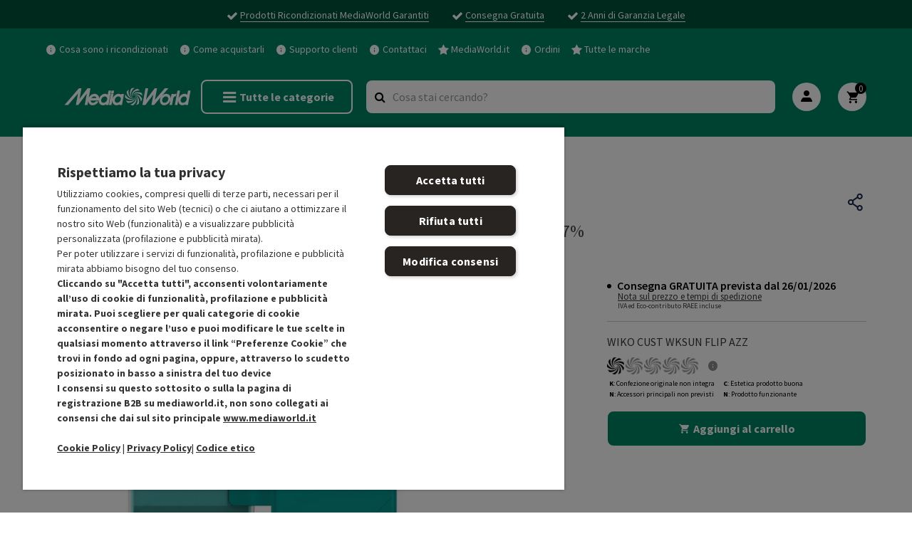

--- FILE ---
content_type: text/html;charset=UTF-8
request_url: https://ricondizionati.mediaworld.it/product/wiko-custodia-wiko-wkprfobl2502sb-195595.html
body_size: 29498
content:
<!DOCTYPE html>
<html lang="it">
<head>
<!--[if gt IE 9]><!-->
<script>//common/scripts.isml</script>
<script defer type="text/javascript" src="/on/demandware.static/Sites-mw_refurbished_eu-Site/-/it_IT/v1768878668676/js/main.js"></script>

    <script defer type="text/javascript" src="/on/demandware.static/Sites-mw_refurbished_eu-Site/-/it_IT/v1768878668676/js/productDetail.js"
        
        >
    </script>


<!--<![endif]-->
<meta charset=UTF-8>

<meta name=”format-detection” content=”telephone=no”>

<meta http-equiv="x-ua-compatible" content="ie=edge">

<meta name="viewport" content="width=device-width, initial-scale=1">


<title>
    WIKO CUSTODIA WIKO WKPRFOBL2502SB Ricondizionato | MediaWorld -35.17% sconto
</title>

<meta name="description" content="Acquista subito WIKO CUSTODIA WIKO WKPRFOBL2502SB ricondizionato. Scopri i prezzie e le migliori offerte online!" />
<meta name="keywords" content="WIKO, CUSTODIA WIKO WKPRFOBL2502SB, Ricondizionati" />




<link rel="icon" type="image/ico" href="/on/demandware.static/Sites-mw_refurbished_eu-Site/-/default/dw9eb250c4/images/favicon.ico" sizes="48x48" />

<link rel="preconnect" href="https://fonts.googleapis.com">
<link rel="preconnect" href="https://fonts.gstatic.com" crossorigin>
<link
    href="https://fonts.googleapis.com/css2?family=Source+Sans+Pro:ital,wght@0,400;0,600;0,700;1,400;1,600;1,700&display=swap"
    rel="stylesheet">
<link rel="preload" href="/on/demandware.static/Sites-mw_refurbished_eu-Site/-/default/dwd62380ae/fonts/MM-font/MMHeadlinePro.woff2" as="font" type="font/woff2"
    crossorigin='anonymous' />
<link rel="preload" href="/on/demandware.static/Sites-mw_refurbished_eu-Site/-/default/dw17f8aab4/fonts/MM-font/MMHeadlinePro.woff" as="font" type="font/woff"
    crossorigin='anonymous' />
<link rel="preload" href="/on/demandware.static/Sites-mw_refurbished_eu-Site/-/default/dw17151bde/fonts/MM-font/MMTextPro-Bold.woff2" as="font" type="font/woff2"
    crossorigin='anonymous' />
<link rel="preload" href="/on/demandware.static/Sites-mw_refurbished_eu-Site/-/default/dw2f94276d/fonts/MM-font/MMTextPro-Bold.woff" as="font" type="font/woff"
    crossorigin='anonymous' />
<link rel="preload" href="/on/demandware.static/Sites-mw_refurbished_eu-Site/-/default/dw049cb606/fonts/MM-font/MMTextPro.woff2" as="font" type="font/woff2"
    crossorigin='anonymous' />
<link rel="preload" href="/on/demandware.static/Sites-mw_refurbished_eu-Site/-/default/dw6a89169d/fonts/MM-font/MMTextPro.woff" as="font" type="font/woff"
    crossorigin='anonymous' />

<link rel="preload" href="/on/demandware.static/Sites-mw_refurbished_eu-Site/-/default/dw0ef22547/fonts/MW_iconfont.eot" as="font" type="font/eot"
    crossorigin='anonymous' />
<link rel="preload" href="/on/demandware.static/Sites-mw_refurbished_eu-Site/-/default/dw06260e85/fonts/MW_iconfont.svg" as="font" type="font/svg"
    crossorigin='anonymous' />
<link rel="preload" href="/on/demandware.static/Sites-mw_refurbished_eu-Site/-/default/dw352fa088/fonts/MW_iconfont.ttf" as="font" type="font/ttf"
    crossorigin='anonymous' />
<link rel="preload" href="/on/demandware.static/Sites-mw_refurbished_eu-Site/-/default/dw2273f672/fonts/MW_iconfont.woff" as="font" type="font/woff"
    crossorigin='anonymous' />

<link rel="stylesheet" href="/on/demandware.static/Sites-mw_refurbished_eu-Site/-/it_IT/v1768878668676/css/global.css" />

    <link rel="stylesheet" href="/on/demandware.static/Sites-mw_refurbished_eu-Site/-/it_IT/v1768878668676/css/product/detail.css"  />








<script>
    var pageAction = 'productshow';
    window.dataLayer = window.dataLayer || [];
    window.gtmEnabled = false;
    window.gtmGA4Enabled = true;
    var orderId = -1;
    var dataLayerEvent = false;
    var ga4DataLayerEvent = false;

    // In all cases except Order Confirmation, the data layer should be pushed, so default to that case
    var pushDataLayer = true;
    if (pageAction === 'orderconfirm' || pageAction === 'xpayconfirm') {
        // As of now, the correction is for order confirmation only
        if (dataLayerEvent) {
            orderId = getOrderId(dataLayerEvent);
        } else {
            orderId = getGA4OrderId(ga4DataLayerEvent);
        }

        var ordersPushedToGoogle = getOrdersPushedToGoogle();
        var orderHasBeenPushedToGoogle = orderHasBeenPushedToGoogle(orderId, ordersPushedToGoogle);
        if (orderHasBeenPushedToGoogle) {
            // If the data has already been sent, let's not push it again.
            pushDataLayer = false;
        }
    }

    if (pushDataLayer) {
        if (dataLayerEvent) {
            dataLayer.push(dataLayerEvent);
        }

        // If both events active, clear first ecommerce object to prevent events affecting one another
        if (dataLayerEvent && ga4DataLayerEvent) {
            dataLayer.push({ ecommerce: null });
        }

        if (ga4DataLayerEvent) {
            dataLayer.push(ga4DataLayerEvent);
        }

        if (pageAction === 'orderconfirm' || pageAction === 'xpayconfirm') {
            // Add the orderId to the array of orders that is being stored in localStorage
            ordersPushedToGoogle.push(orderId);
            // The localStorage is what is used to prevent the duplicate send from mobile platforms
            window.localStorage.setItem('ordersPushedToGoogle', JSON.stringify(ordersPushedToGoogle));
        }
    }

    function getOrderId(dataLayer) {
        if ('ecommerce' in dataLayer) {
            if ('purchase' in dataLayer.ecommerce && 'actionField' in dataLayer.ecommerce.purchase &&
                'id' in dataLayer.ecommerce.purchase.actionField) {
                return dataLayer.ecommerce.purchase.actionField.id;
            }
        }

        return -1;
    }

    function getGA4OrderId(dataLayer) {
        if ('ecommerce' in dataLayer && 'transaction_id' in dataLayer.ecommerce) {
            return dataLayer.ecommerce.transaction_id;
        }

        return -1;
    }

    function getOrdersPushedToGoogle() {
        var ordersPushedToGoogleString = window.localStorage.getItem('ordersPushedToGoogle');
        if (ordersPushedToGoogleString && ordersPushedToGoogleString.length > 0) {
            return JSON.parse(ordersPushedToGoogleString);
        }

        return [];
    }

    function orderHasBeenPushedToGoogle(orderId, ordersPushedToGoogle) {
        if (orderId) {
            for (var index = 0; index < ordersPushedToGoogle.length; index++) {
                if (ordersPushedToGoogle[index] === orderId) {
                    return true;
                }
            }
        }

        return false;
    }
</script>

<script>
    window.dataLayer = window.dataLayer || [];
    dataLayer.push({"environment":"production","demandwareID":"abgd6SxocDOCTKM2IBTGV7ZZwB","loggedInState":false,"locale":"it_IT","currencyCode":"EUR","pageLanguage":"en_US","registered":false,"email":"","emailHash":"","user_id":""});
</script>


<!-- Google Tag Manager -->
<script>(function(w,d,s,l,i){w[l]=w[l]||[];w[l].push({'gtm.start':
new Date().getTime(),event:'gtm.js'});var f=d.getElementsByTagName(s)[0],
j=d.createElement(s),dl=l!='dataLayer'?'&l='+l:'';j.async=true;j.src=
'https://www.googletagmanager.com/gtm.js?id='+i+dl;f.parentNode.insertBefore(j,f);
})(window,document,'script','dataLayer','GTM-T57K4XB');</script>
<!-- End Google Tag Manager -->


<script defer src="/on/demandware.static/Sites-mw_refurbished_eu-Site/-/it_IT/v1768878668676/js/tagmanager.js"></script>
<meta property="og:type" content="website" />

<meta property="og:title" content="WIKO CUSTODIA WIKO WKPRFOBL2502SB Ricondizionato | MediaWorld -35.17% sconto" />

<meta property="og:locale" content="it_IT" />

<meta property="twitter:card" content="summary_large_image" />

<meta property="og:description" content="Acquista subito WIKO CUSTODIA WIKO WKPRFOBL2502SB ricondizionato. Scopri i prezzie e le migliori offerte online!" />

<meta property="image" content="null" />

<meta property="og:url" content="/product/wiko-custodia-wiko-wkprfobl2502sb-195595.html" />



    

    
    
        <!-- OneTrust Cookies Consent Notice start for mediaworld.it -->
        <script src=https://cdn.cookielaw.org/scripttemplates/otSDKStub.js type="text/javascript" charset="UTF-8"
            data-domain-script="46130295-739e-4dbb-9585-6b3645b0fd06
        " ></script>
        <script type="text/javascript">
    function OptanonWrapper() { }
    </script>
        <!-- OneTrust Cookies Consent Notice end for mediaworld.it -->
    

<link rel="canonical" href="/product/wiko-custodia-wiko-wkprfobl2502sb-195595.html"/>

<script type="text/javascript">//<!--
/* <![CDATA[ (head-active_data.js) */
var dw = (window.dw || {});
dw.ac = {
    _analytics: null,
    _events: [],
    _category: "",
    _searchData: "",
    _anact: "",
    _anact_nohit_tag: "",
    _analytics_enabled: "true",
    _timeZone: "Europe/Rome",
    _capture: function(configs) {
        if (Object.prototype.toString.call(configs) === "[object Array]") {
            configs.forEach(captureObject);
            return;
        }
        dw.ac._events.push(configs);
    },
	capture: function() { 
		dw.ac._capture(arguments);
		// send to CQ as well:
		if (window.CQuotient) {
			window.CQuotient.trackEventsFromAC(arguments);
		}
	},
    EV_PRD_SEARCHHIT: "searchhit",
    EV_PRD_DETAIL: "detail",
    EV_PRD_RECOMMENDATION: "recommendation",
    EV_PRD_SETPRODUCT: "setproduct",
    applyContext: function(context) {
        if (typeof context === "object" && context.hasOwnProperty("category")) {
        	dw.ac._category = context.category;
        }
        if (typeof context === "object" && context.hasOwnProperty("searchData")) {
        	dw.ac._searchData = context.searchData;
        }
    },
    setDWAnalytics: function(analytics) {
        dw.ac._analytics = analytics;
    },
    eventsIsEmpty: function() {
        return 0 == dw.ac._events.length;
    }
};
/* ]]> */
// -->
</script>
<script type="text/javascript">//<!--
/* <![CDATA[ (head-cquotient.js) */
var CQuotient = window.CQuotient = {};
CQuotient.clientId = 'bjrj-mw_refurbished_eu';
CQuotient.realm = 'BJRJ';
CQuotient.siteId = 'mw_refurbished_eu';
CQuotient.instanceType = 'prd';
CQuotient.locale = 'it_IT';
CQuotient.fbPixelId = '__UNKNOWN__';
CQuotient.activities = [];
CQuotient.cqcid='';
CQuotient.cquid='';
CQuotient.cqeid='';
CQuotient.cqlid='';
CQuotient.apiHost='api.cquotient.com';
/* Turn this on to test against Staging Einstein */
/* CQuotient.useTest= true; */
CQuotient.useTest = ('true' === 'false');
CQuotient.initFromCookies = function () {
	var ca = document.cookie.split(';');
	for(var i=0;i < ca.length;i++) {
	  var c = ca[i];
	  while (c.charAt(0)==' ') c = c.substring(1,c.length);
	  if (c.indexOf('cqcid=') == 0) {
		CQuotient.cqcid=c.substring('cqcid='.length,c.length);
	  } else if (c.indexOf('cquid=') == 0) {
		  var value = c.substring('cquid='.length,c.length);
		  if (value) {
		  	var split_value = value.split("|", 3);
		  	if (split_value.length > 0) {
			  CQuotient.cquid=split_value[0];
		  	}
		  	if (split_value.length > 1) {
			  CQuotient.cqeid=split_value[1];
		  	}
		  	if (split_value.length > 2) {
			  CQuotient.cqlid=split_value[2];
		  	}
		  }
	  }
	}
}
CQuotient.getCQCookieId = function () {
	if(window.CQuotient.cqcid == '')
		window.CQuotient.initFromCookies();
	return window.CQuotient.cqcid;
};
CQuotient.getCQUserId = function () {
	if(window.CQuotient.cquid == '')
		window.CQuotient.initFromCookies();
	return window.CQuotient.cquid;
};
CQuotient.getCQHashedEmail = function () {
	if(window.CQuotient.cqeid == '')
		window.CQuotient.initFromCookies();
	return window.CQuotient.cqeid;
};
CQuotient.getCQHashedLogin = function () {
	if(window.CQuotient.cqlid == '')
		window.CQuotient.initFromCookies();
	return window.CQuotient.cqlid;
};
CQuotient.trackEventsFromAC = function (/* Object or Array */ events) {
try {
	if (Object.prototype.toString.call(events) === "[object Array]") {
		events.forEach(_trackASingleCQEvent);
	} else {
		CQuotient._trackASingleCQEvent(events);
	}
} catch(err) {}
};
CQuotient._trackASingleCQEvent = function ( /* Object */ event) {
	if (event && event.id) {
		if (event.type === dw.ac.EV_PRD_DETAIL) {
			CQuotient.trackViewProduct( {id:'', alt_id: event.id, type: 'raw_sku'} );
		} // not handling the other dw.ac.* events currently
	}
};
CQuotient.trackViewProduct = function(/* Object */ cqParamData){
	var cq_params = {};
	cq_params.cookieId = CQuotient.getCQCookieId();
	cq_params.userId = CQuotient.getCQUserId();
	cq_params.emailId = CQuotient.getCQHashedEmail();
	cq_params.loginId = CQuotient.getCQHashedLogin();
	cq_params.product = cqParamData.product;
	cq_params.realm = cqParamData.realm;
	cq_params.siteId = cqParamData.siteId;
	cq_params.instanceType = cqParamData.instanceType;
	cq_params.locale = CQuotient.locale;
	
	if(CQuotient.sendActivity) {
		CQuotient.sendActivity(CQuotient.clientId, 'viewProduct', cq_params);
	} else {
		CQuotient.activities.push({activityType: 'viewProduct', parameters: cq_params});
	}
};
/* ]]> */
// -->
</script>


   <script type="application/ld+json">
        {"@context":"http://schema.org/","@type":"Product","name":"WIKO CUSTODIA WIKO WKPRFOBL2502SB Ricondizionato | MediaWorld -35.17% sconto","description":"Acquista subito WIKO CUSTODIA WIKO WKPRFOBL2502SB ricondizionato. Scopri i prezzie e le migliori offerte online!","sku":"195595","url":"https://ricondizionati.mediaworld.it/product/wiko-custodia-wiko-wkprfobl2502sb-195595.html","image":"https://ricondizionati.mediaworld.it/dw/image/v2/BJRJ_PRD/on/demandware.static/-/Sites-mw-refurbished-catalog-master/default/dw3a7042a4/images/hi-res/720687.jpg?sw=1000&sh=1000","brand":{"@type":"Brand","name":"WIKO"},"offers":{"url":"https://ricondizionati.mediaworld.it/product/wiko-custodia-wiko-wkprfobl2502sb-195595.html","itemCondition":"https://schema.org/RefurbishedCondition","@type":"Offer","priceCurrency":"EUR","price":"1.29","availability":"http://schema.org/OutOfStock"}}
    </script>


</head>
<body>
<!-- Google Tag Manager (noscript) -->
<noscript><iframe src="https://www.googletagmanager.com/ns.html?id=GTM-T57K4XB"
height="0" width="0" style="display:none;visibility:hidden"></iframe></noscript>
<!-- End Google Tag Manager (noscript) -->

<div class="page" data-action="Product-Show" data-querystring="pid=195595" >
<header>
    <a href="#maincontent" class="skip" aria-label="Skip to main content">Skip to main content</a>
<a href="#footercontent" class="skip" aria-label="Skip to footer content">Skip to footer content</a>
    <div class="header-banner slide-up d-none">
        
	 


	<div class="html-slot-container">
    
        
            <div class="header-banner-content">
    <div class="container">
        <div class="d-flex justify-content-center">
            <div class="content">
                <i class="fa fa-check"></i>
                <span>Prodotti Ricondizionati MediaWorld Garantiti</span>
            </div>
            <div class="content">
                <i class="fa fa-check"></i>
                <span>Consegna Gratuita</span>
            </div>
            <div class="content">
                <i class="fa fa-check"></i>
                <span>2 Anni di Garanzia Legale</span>
            </div>
        </div>
    </div>
</div>
        
    
</div>
 
	
    </div>
    <div class="header-navigation">
        <div class="container">
            <div class="d-flex justify-content-between">
                <div></div>
                <div class="content">
                    
	 

	
                </div>

            </div>
        </div>
    </div>
    <div class="header-navigation">
        <div class="container">
            <div class="header-link d-none d-lg-block">
                
    
    <div class="content-asset"><!-- dwMarker="content" dwContentID="de0a769e42de9791c7a3196d58" -->
        <ul role="menu">
                <li role="presentation">
                    <a href="/ricondizionati-cosa-sono.html" role="menuitem">
                    <i class="mw-icon-info"></i>
                    <span>Cosa sono i ricondizionati</span>
                    </a>
                </li>
                 <li role="presentation">
                    <a href="https://www.mediaworld.it/it/service/comprare-online/effettuare-ordine" target="_blank" role="menuitem">
                    <i class="mw-icon-info"></i>
                    <span>Come acquistarli</span>
                    </a>
                </li>
                 <li role="presentation">
                    <a href="https://customer-care.mediaworld.it/" target="_blank" role="menuitem">
                    <i class="mw-icon-info"></i>
                    <span>Supporto clienti</span>
                    </a>
                </li>
                 <li role="presentation">
                    <a href="https://www.mediaworld.it/it/service/contattaci" target="_blank" role="menuitem">
                    <i class="mw-icon-info"></i>
                    <span>Contattaci</span>
                    </a>
                </li>
                 <li role="presentation">
                    <a href="https://www.mediaworld.it/" target="_blank" role="menuitem">
                    <i class="fa fa-star"></i>
                    <span>MediaWorld.it</span>
                    </a>
                </li>
                 <li role="presentation">
                    <a href="https://ricondizionati.mediaworld.it/orders?cid=header-link"  role="menuitem">
                    <i class="mw-icon-info"></i>
                    <span>Ordini</span>
                    </a>
                </li>
                 <li role="presentation">
                    <a href="https://www.mediaworld.it/it/brand" target="_blank" role="menuitem">
                    <i class="fa fa-star"></i>
                    <span>Tutte le marche</span>
                    </a>
                </li>
            </ul>
    </div> <!-- End content-asset -->



            </div>
            <div class="row align-items-center">
                <div class="col-12">
                    <div class="navbar-header brand">
                        <a class="logo-home" href="/" title="MediaWorld Ricondizionati Homepage">
                            <img src="/on/demandware.static/Sites-mw_refurbished_eu-Site/-/default/dw3f5586c6/images/MW_Logo2024_white.svg"
                                alt="MediaWorld Ricondizionati" />
                        </a>
                    </div>
                    <div class="navbar-header">
                        <div class="pull-left">
                            <div class="d-lg-none">
                                

                                <button class="navbar-toggler" type="button" aria-controls="sg-navbar-collapse"
                                    aria-expanded="false" aria-label="Toggle navigation">
                                    <i class="fa fa-bars fa-lg" aria-hidden="true"></i>
                                </button>
                            </div>
                            <div class="d-none d-lg-block toogler-nav">
                                <button class="navbar-toggler btn btn-outline-white" type="button"
                                    aria-controls="sg-navbar-collapse" aria-expanded="false"
                                    aria-label="Toggle navigation">
                                    <i class="fa fa-bars fa-lg" aria-hidden="true"></i> Tutte le categorie
                                </button>
                            </div>

                        </div>
                        <div class="pull-right">

                            <div class="search d-none d-md-flex">
                                <div class="site-search">
    <form role="search"
          action="/search"
          method="get"
          name="simpleSearch">
        <input class="form-control search-field"
               type="text"
               name="q"
               value=""
               placeholder="Cosa stai cercando?"
               role="combobox"
               aria-describedby="search-assistive-text"
               aria-haspopup="listbox"
               aria-owns="search-results"
               aria-expanded="false"
               aria-autocomplete="list"
               aria-activedescendant=""
               aria-controls="search-results"
               aria-label="Inserisci parola chiave o numero articolo"
               autocomplete="off" />
        <button type="reset" name="reset-button" class="fa fa-times reset-button d-none" aria-label="Clear search keywords"></button>
        <button type="submit" name="search-button" class="fa fa-search" aria-label="Submit search keywords"></button>
        <div class="suggestions-wrapper" data-url="/on/demandware.store/Sites-mw_refurbished_eu-Site/it_IT/SearchServices-GetSuggestions?q="></div>
        <input type="hidden" value="it_IT" name="lang">
    </form>
</div>

                            </div>
                            
    <div class="user">
    <button aria-label="Login to your account" class="mw-icon-profile" id="iconLogin">
    </button>
         <div class="popover-bottom" id="popoverlogin">
            <div class="popover-container">
                <div class="button-dropdown">
                    <div class="button-container">
                        <a href="https://ricondizionati.mediaworld.it/on/demandware.store/Sites-mw_refurbished_eu-Site/it_IT/Login-OAuthLogin?oauthProvider=CorporateCMS&amp;oauthLoginTargetEndPoint=1" class="btn btn-secondary mb-2" role="button" id="myaccount-dropdown-login-button">
                            Accedi
                        </a>
                        <a href="https://www.mediaworld.it/it/myaccount/auth/registration?redirectURL=%2F" class="btn btn-outline-secondary mb-2" id="myaccount-dropdown-register-button" role="button" target="_blank">
                            Registrati
                        </a>
                        <ul>
                            <li>
                                <a href="https://www.mediaworld.it/it/myaccount/auth/prefill-registration?redirectURL=%2F" target="_blank">
                                    <i class="fa fa-angle-right"></i>
                                    <span>Registrati con la Carta Club</span>
                                </a>
                            </li>
                        </ul>
                    </div>
                </div>
            </div>
        </div>
    </div>



                            <div class="minicart" data-action-url="/on/demandware.store/Sites-mw_refurbished_eu-Site/it_IT/Cart-MiniCartShow">
                                <div class="minicart-total d-sm-none d-md-block">
    <a class="minicart-link" href="https://ricondizionati.mediaworld.it/cart" title="Cart 0 Items" aria-label="Cart 0 Items" aria-haspopup="true">
        <i class="minicart-icon mw-icon-cart"></i>
        <span class="minicart-quantity">
            0
        </span>
    </a>
</div>

<div class="minicart-total d-none d-sm-block d-md-none ">
    <i class="minicart-icon mw-icon-cart"></i>
        <span class="minicart-quantity">
            0
        </span>
</div>



                            </div>

                        </div>
                    </div>
                </div>
            </div>
            <div class="search-mobile d-md-none">
                <div class="site-search">
    <form role="search"
          action="/search"
          method="get"
          name="simpleSearch">
        <input class="form-control search-field"
               type="text"
               name="q"
               value=""
               placeholder="Cosa stai cercando?"
               role="combobox"
               aria-describedby="search-assistive-text"
               aria-haspopup="listbox"
               aria-owns="search-results"
               aria-expanded="false"
               aria-autocomplete="list"
               aria-activedescendant=""
               aria-controls="search-results"
               aria-label="Inserisci parola chiave o numero articolo"
               autocomplete="off" />
        <button type="reset" name="reset-button" class="fa fa-times reset-button d-none" aria-label="Clear search keywords"></button>
        <button type="submit" name="search-button" class="fa fa-search" aria-label="Submit search keywords"></button>
        <div class="suggestions-wrapper" data-url="/on/demandware.store/Sites-mw_refurbished_eu-Site/it_IT/SearchServices-GetSuggestions?q="></div>
        <input type="hidden" value="it_IT" name="lang">
    </form>
</div>

            </div>
        </div>
    </div>


    <nav>
        <div class="main-menu navbar-toggleable-lg menu-toggleable-left multilevel-dropdown" id="sg-navbar-collapse">
            <nav class="navbar bg-inverse col-12">
    <div class="header-menu">
        <div class="brand">
            <img src="/on/demandware.static/Sites-mw_refurbished_eu-Site/-/default/dwb6e248b1/images/MW_Logo2024_green.svg"
                alt="MediaWorld Ricondizionati" />
        </div>
        <div class="close-button">
            <button role="button" aria-label="Close Menu">
                <i class="mw-icon-close"></i>
            </button>
        </div>
    </div>
    <div class="close-menu clearfix d-lg-none">
        <div class="back pull-left">
            <button role="button" aria-label="Back to previous menu">
                <i class="fa fa-angle-left"></i>
                Indietro
            </button>
        </div>

    </div>
    <div class="menu-group">
        <ul class="nav navbar-nav" role="menu">
            
                
                    
                        <li class="nav-item dropdown" role="presentation">
                            <a href="/category/telefonia/"
                            id="CAT_IT_MM_10" class="nav-link dropdown-toggle" role="menuitem" data-toggle="dropdown"
                            aria-haspopup="true" aria-expanded="false" tabindex="0">TELEFONIA</a>
                            
                            <ul class="dropdown-menu" role="menu" aria-hidden="true" aria-label="CAT_IT_MM_10">
    
        
            <li class="dropdown-item dropdown" role="presentation">
                <a href="/category/telefonia/smartphone-e-cellulari/" id="CAT_IT_MM_1001" class="dropdown-link dropdown-toggle" role="menuitem" data-toggle="dropdown" aria-haspopup="true" aria-expanded="false" tabindex="0">Smartphone e Cellulari</a>
                
                <ul class="dropdown-menu" role="menu" aria-hidden="true" aria-label="CAT_IT_MM_1001">
    
        
            <li class="dropdown-item" role="presentation">
                <a href="/category/telefonia/smartphone-e-cellulari/smartphone/" id="CAT_IT_MM_100101" role="menuitem" class="dropdown-link" tabindex="0">Smartphone</a>
            </li>
        
    
        
            <li class="dropdown-item" role="presentation">
                <a href="/category/telefonia/smartphone-e-cellulari/cellulari/" id="CAT_IT_MM_100102" role="menuitem" class="dropdown-link" tabindex="0">Cellulari</a>
            </li>
        
    
        
            <li class="dropdown-item" role="presentation">
                <a href="/category/telefonia/smartphone-e-cellulari/cover-e-custodie-smartphone/" id="CAT_IT_MM_100103" role="menuitem" class="dropdown-link" tabindex="0">Cover e Custodie Smartphone</a>
            </li>
        
    
        
            <li class="dropdown-item" role="presentation">
                <a href="/category/telefonia/smartphone-e-cellulari/pellicole-smartphone/" id="CAT_IT_MM_100104" role="menuitem" class="dropdown-link" tabindex="0">Pellicole Smartphone</a>
            </li>
        
    
        
            <li class="dropdown-item" role="presentation">
                <a href="/category/telefonia/smartphone-e-cellulari/auricolari-e-vivavoce/" id="CAT_IT_MM_100105" role="menuitem" class="dropdown-link" tabindex="0">Auricolari e Vivavoce</a>
            </li>
        
    
        
            <li class="dropdown-item" role="presentation">
                <a href="/category/telefonia/smartphone-e-cellulari/schede-di-memoria-smartphone/" id="CAT_IT_MM_100106" role="menuitem" class="dropdown-link" tabindex="0">Schede di Memoria Smartphone</a>
            </li>
        
    
        
            <li class="dropdown-item" role="presentation">
                <a href="/category/telefonia/smartphone-e-cellulari/power-bank/" id="CAT_IT_MM_100107" role="menuitem" class="dropdown-link" tabindex="0">Power Bank</a>
            </li>
        
    
        
            <li class="dropdown-item" role="presentation">
                <a href="/category/telefonia/smartphone-e-cellulari/caricabatterie/" id="CAT_IT_MM_100108" role="menuitem" class="dropdown-link" tabindex="0">Caricabatterie</a>
            </li>
        
    
        
            <li class="dropdown-item" role="presentation">
                <a href="/category/telefonia/smartphone-e-cellulari/casse-bluetooth/" id="CAT_IT_MM_100109" role="menuitem" class="dropdown-link" tabindex="0">Casse Bluetooth</a>
            </li>
        
    
        
            <li class="dropdown-item" role="presentation">
                <a href="/category/telefonia/smartphone-e-cellulari/accessori-smartphone/" id="CAT_IT_MM_100110" role="menuitem" class="dropdown-link" tabindex="0">Accessori Smartphone</a>
            </li>
        
    
</ul>

            </li>
        
    
        
            <li class="dropdown-item dropdown" role="presentation">
                <a href="https://ricondizionati.mediaworld.it/category/telefonia/iphone/iphone/" id="CAT_IT_MM_1002" class="dropdown-link dropdown-toggle" role="menuitem" data-toggle="dropdown" aria-haspopup="true" aria-expanded="false" tabindex="0">iPhone</a>
                
                <ul class="dropdown-menu" role="menu" aria-hidden="true" aria-label="CAT_IT_MM_1002">
    
        
            <li class="dropdown-item" role="presentation">
                <a href="/category/telefonia/iphone/apple-airpods/" id="CAT_IT_MM_100206" role="menuitem" class="dropdown-link" tabindex="0">Apple Airpods</a>
            </li>
        
    
        
            <li class="dropdown-item" role="presentation">
                <a href="/category/telefonia/iphone/cover-e-custodie-iphone/" id="CAT_IT_MM_100202" role="menuitem" class="dropdown-link" tabindex="0">Cover e Custodie iPhone</a>
            </li>
        
    
        
            <li class="dropdown-item" role="presentation">
                <a href="/category/telefonia/iphone/caricabatterie-iphone/" id="CAT_IT_MM_100203" role="menuitem" class="dropdown-link" tabindex="0">Caricabatterie iPhone</a>
            </li>
        
    
        
            <li class="dropdown-item" role="presentation">
                <a href="/category/telefonia/iphone/accessori-iphone/" id="CAT_IT_MM_100204" role="menuitem" class="dropdown-link" tabindex="0">Accessori iPhone</a>
            </li>
        
    
</ul>

            </li>
        
    
        
            <li class="dropdown-item dropdown" role="presentation">
                <a href="/category/telefonia/indossabili-e-wearables/" id="CAT_IT_MM_1004" class="dropdown-link dropdown-toggle" role="menuitem" data-toggle="dropdown" aria-haspopup="true" aria-expanded="false" tabindex="0">Indossabili e Wearables</a>
                
                <ul class="dropdown-menu" role="menu" aria-hidden="true" aria-label="CAT_IT_MM_1004">
    
        
            <li class="dropdown-item" role="presentation">
                <a href="/category/telefonia/indossabili-e-wearables/smartwatch/" id="CAT_IT_MM_100401" role="menuitem" class="dropdown-link" tabindex="0">Smartwatch</a>
            </li>
        
    
        
            <li class="dropdown-item" role="presentation">
                <a href="/category/telefonia/indossabili-e-wearables/sportwatch/" id="CAT_IT_MM_100402" role="menuitem" class="dropdown-link" tabindex="0">Sportwatch</a>
            </li>
        
    
        
            <li class="dropdown-item" role="presentation">
                <a href="/category/telefonia/indossabili-e-wearables/smartband/" id="CAT_IT_MM_100404" role="menuitem" class="dropdown-link" tabindex="0">Smartband</a>
            </li>
        
    
        
            <li class="dropdown-item" role="presentation">
                <a href="/category/telefonia/indossabili-e-wearables/smart-ring/" id="CAT_IT_MM_100405" role="menuitem" class="dropdown-link" tabindex="0">Smart Ring</a>
            </li>
        
    
        
            <li class="dropdown-item" role="presentation">
                <a href="/category/telefonia/indossabili-e-wearables/accessori-indossabili/" id="CAT_IT_MM_100403" role="menuitem" class="dropdown-link" tabindex="0">Accessori Indossabili</a>
            </li>
        
    
</ul>

            </li>
        
    
        
            <li class="dropdown-item dropdown" role="presentation">
                <a href="https://ricondizionati.mediaworld.it/category/telefonia/apple-watch/apple-watch/" id="CAT_IT_MM_1005" class="dropdown-link dropdown-toggle" role="menuitem" data-toggle="dropdown" aria-haspopup="true" aria-expanded="false" tabindex="0">Apple Watch</a>
                
                <ul class="dropdown-menu" role="menu" aria-hidden="true" aria-label="CAT_IT_MM_1005">
    
        
            <li class="dropdown-item" role="presentation">
                <a href="/category/telefonia/apple-watch/apple-watch-se/" id="CAT_IT_MM_100503" role="menuitem" class="dropdown-link" tabindex="0">Apple Watch SE</a>
            </li>
        
    
        
            <li class="dropdown-item" role="presentation">
                <a href="/category/telefonia/apple-watch/accessori-apple-watch/" id="CAT_IT_MM_100502" role="menuitem" class="dropdown-link" tabindex="0">Accessori Apple Watch</a>
            </li>
        
    
</ul>

            </li>
        
    
        
            <li class="dropdown-item dropdown" role="presentation">
                <a href="/category/telefonia/telefonia-fissa/" id="CAT_IT_MM_1003" class="dropdown-link dropdown-toggle" role="menuitem" data-toggle="dropdown" aria-haspopup="true" aria-expanded="false" tabindex="0">Telefonia fissa</a>
                
                <ul class="dropdown-menu" role="menu" aria-hidden="true" aria-label="CAT_IT_MM_1003">
    
        
            <li class="dropdown-item" role="presentation">
                <a href="/category/telefonia/telefonia-fissa/telefoni-cordless/" id="CAT_IT_MM_100301" role="menuitem" class="dropdown-link" tabindex="0">Telefoni Cordless</a>
            </li>
        
    
        
            <li class="dropdown-item" role="presentation">
                <a href="/category/telefonia/telefonia-fissa/telefoni-con-filo/" id="CAT_IT_MM_100302" role="menuitem" class="dropdown-link" tabindex="0">Telefoni con Filo</a>
            </li>
        
    
</ul>

            </li>
        
    
</ul>

                        </li>
                    
                
                    
                        <li class="nav-item dropdown" role="presentation">
                            <a href="/category/computer/"
                            id="CAT_IT_MM_20" class="nav-link dropdown-toggle" role="menuitem" data-toggle="dropdown"
                            aria-haspopup="true" aria-expanded="false" tabindex="0">COMPUTER</a>
                            
                            <ul class="dropdown-menu" role="menu" aria-hidden="true" aria-label="CAT_IT_MM_20">
    
        
            <li class="dropdown-item dropdown" role="presentation">
                <a href="/category/computer/computer-portatili-e-fissi/" id="CAT_IT_MM_2001" class="dropdown-link dropdown-toggle" role="menuitem" data-toggle="dropdown" aria-haspopup="true" aria-expanded="false" tabindex="0">Computer Portatili e Fissi</a>
                
                <ul class="dropdown-menu" role="menu" aria-hidden="true" aria-label="CAT_IT_MM_2001">
    
        
            <li class="dropdown-item" role="presentation">
                <a href="/category/computer/computer-portatili-e-fissi/notebook/" id="CAT_IT_MM_200101" role="menuitem" class="dropdown-link" tabindex="0">Notebook</a>
            </li>
        
    
        
            <li class="dropdown-item" role="presentation">
                <a href="/category/computer/computer-portatili-e-fissi/notebook-convertibili-2-in-1/" id="CAT_IT_MM_200102" role="menuitem" class="dropdown-link" tabindex="0">Notebook Convertibili 2 in 1</a>
            </li>
        
    
        
            <li class="dropdown-item" role="presentation">
                <a href="/category/computer/computer-portatili-e-fissi/chromebook/" id="CAT_IT_MM_200103" role="menuitem" class="dropdown-link" tabindex="0">Chromebook</a>
            </li>
        
    
        
            <li class="dropdown-item" role="presentation">
                <a href="/category/computer/computer-portatili-e-fissi/pc-desktop/" id="CAT_IT_MM_200104" role="menuitem" class="dropdown-link" tabindex="0">PC Desktop</a>
            </li>
        
    
        
            <li class="dropdown-item" role="presentation">
                <a href="/category/computer/computer-portatili-e-fissi/all-in-one/" id="CAT_IT_MM_200105" role="menuitem" class="dropdown-link" tabindex="0">All-In-One</a>
            </li>
        
    
</ul>

            </li>
        
    
        
            <li class="dropdown-item dropdown" role="presentation">
                <a href="/category/computer/mac/" id="CAT_IT_MM_2002" class="dropdown-link dropdown-toggle" role="menuitem" data-toggle="dropdown" aria-haspopup="true" aria-expanded="false" tabindex="0">Mac</a>
                
                <ul class="dropdown-menu" role="menu" aria-hidden="true" aria-label="CAT_IT_MM_2002">
    
        
            <li class="dropdown-item" role="presentation">
                <a href="/category/computer/mac/macbook/" id="CAT_IT_MM_200201" role="menuitem" class="dropdown-link" tabindex="0">MacBook</a>
            </li>
        
    
        
            <li class="dropdown-item" role="presentation">
                <a href="/category/computer/mac/macbook-air/" id="CAT_IT_MM_200202" role="menuitem" class="dropdown-link" tabindex="0">MacBook Air</a>
            </li>
        
    
        
            <li class="dropdown-item" role="presentation">
                <a href="/category/computer/mac/macbook-pro/" id="CAT_IT_MM_200203" role="menuitem" class="dropdown-link" tabindex="0">MacBook Pro</a>
            </li>
        
    
        
            <li class="dropdown-item" role="presentation">
                <a href="/category/computer/mac/imac/" id="CAT_IT_MM_200204" role="menuitem" class="dropdown-link" tabindex="0">iMac</a>
            </li>
        
    
        
            <li class="dropdown-item" role="presentation">
                <a href="/category/computer/mac/mac-studio/" id="CAT_IT_MM_200205" role="menuitem" class="dropdown-link" tabindex="0">Mac Studio</a>
            </li>
        
    
        
            <li class="dropdown-item" role="presentation">
                <a href="/category/computer/mac/mac-mini/" id="CAT_IT_MM_200206" role="menuitem" class="dropdown-link" tabindex="0">Mac Mini</a>
            </li>
        
    
        
            <li class="dropdown-item" role="presentation">
                <a href="/category/computer/mac/accessori-mac/" id="CAT_IT_MM_200207" role="menuitem" class="dropdown-link" tabindex="0">Accessori Mac</a>
            </li>
        
    
</ul>

            </li>
        
    
        
            <li class="dropdown-item dropdown" role="presentation">
                <a href="https://ricondizionati.mediaworld.it/category/computer/tablet/tablet/" id="CAT_IT_MM_2007" class="dropdown-link dropdown-toggle" role="menuitem" data-toggle="dropdown" aria-haspopup="true" aria-expanded="false" tabindex="0">Tablet</a>
                
                <ul class="dropdown-menu" role="menu" aria-hidden="true" aria-label="CAT_IT_MM_2007">
    
        
            <li class="dropdown-item" role="presentation">
                <a href="/category/computer/tablet/cover-e-custodie-tablet/" id="CAT_IT_MM_200702" role="menuitem" class="dropdown-link" tabindex="0">Cover e Custodie Tablet</a>
            </li>
        
    
        
            <li class="dropdown-item" role="presentation">
                <a href="/category/computer/tablet/accessori-tablet/" id="CAT_IT_MM_200703" role="menuitem" class="dropdown-link" tabindex="0">Accessori Tablet</a>
            </li>
        
    
</ul>

            </li>
        
    
        
            <li class="dropdown-item dropdown" role="presentation">
                <a href="https://ricondizionati.mediaworld.it/category/computer/ipad/ipad/" id="CAT_IT_MM_2008" class="dropdown-link dropdown-toggle" role="menuitem" data-toggle="dropdown" aria-haspopup="true" aria-expanded="false" tabindex="0">iPad</a>
                
                <ul class="dropdown-menu" role="menu" aria-hidden="true" aria-label="CAT_IT_MM_2008">
    
        
            <li class="dropdown-item" role="presentation">
                <a href="/category/computer/ipad/ipad-pro/" id="CAT_IT_MM_200806" role="menuitem" class="dropdown-link" tabindex="0">iPad Pro</a>
            </li>
        
    
        
            <li class="dropdown-item" role="presentation">
                <a href="/category/computer/ipad/ipad-air/" id="CAT_IT_MM_200807" role="menuitem" class="dropdown-link" tabindex="0">iPad Air</a>
            </li>
        
    
        
            <li class="dropdown-item" role="presentation">
                <a href="/category/computer/ipad/ipad-mini/" id="CAT_IT_MM_200808" role="menuitem" class="dropdown-link" tabindex="0">iPad Mini</a>
            </li>
        
    
        
            <li class="dropdown-item" role="presentation">
                <a href="/category/computer/ipad/cover-e-custodie-ipad/" id="CAT_IT_MM_200802" role="menuitem" class="dropdown-link" tabindex="0">Cover e Custodie iPad</a>
            </li>
        
    
        
            <li class="dropdown-item" role="presentation">
                <a href="/category/computer/ipad/accessori-ipad/" id="CAT_IT_MM_200804" role="menuitem" class="dropdown-link" tabindex="0">Accessori iPad</a>
            </li>
        
    
</ul>

            </li>
        
    
</ul>

                        </li>
                    
                
                    
                        <li class="nav-item dropdown" role="presentation">
                            <a href="/category/periferiche-e-accessori/"
                            id="CAT_IT_MM_21" class="nav-link dropdown-toggle" role="menuitem" data-toggle="dropdown"
                            aria-haspopup="true" aria-expanded="false" tabindex="0">PERIFERICHE E ACCESSORI</a>
                            
                            <ul class="dropdown-menu" role="menu" aria-hidden="true" aria-label="CAT_IT_MM_21">
    
        
            <li class="dropdown-item dropdown" role="presentation">
                <a href="/category/periferiche-e-accessori/periferiche-pc-e-accessori/" id="CAT_IT_MM_2004" class="dropdown-link dropdown-toggle" role="menuitem" data-toggle="dropdown" aria-haspopup="true" aria-expanded="false" tabindex="0">Periferiche PC e Accessori</a>
                
                <ul class="dropdown-menu" role="menu" aria-hidden="true" aria-label="CAT_IT_MM_2004">
    
        
            <li class="dropdown-item" role="presentation">
                <a href="/category/periferiche-e-accessori/periferiche-pc-e-accessori/monitor/" id="CAT_IT_MM_200401" role="menuitem" class="dropdown-link" tabindex="0">Monitor</a>
            </li>
        
    
        
            <li class="dropdown-item" role="presentation">
                <a href="/category/periferiche-e-accessori/periferiche-pc-e-accessori/connettivita/" id="CAT_IT_MM_200404" role="menuitem" class="dropdown-link" tabindex="0">Connettivit&agrave;</a>
            </li>
        
    
        
            <li class="dropdown-item" role="presentation">
                <a href="/category/periferiche-e-accessori/periferiche-pc-e-accessori/web-cam/" id="CAT_IT_MM_200405" role="menuitem" class="dropdown-link" tabindex="0">Web Cam</a>
            </li>
        
    
        
            <li class="dropdown-item" role="presentation">
                <a href="/category/periferiche-e-accessori/periferiche-pc-e-accessori/tastiere/" id="CAT_IT_MM_200406" role="menuitem" class="dropdown-link" tabindex="0">Tastiere</a>
            </li>
        
    
        
            <li class="dropdown-item" role="presentation">
                <a href="/category/periferiche-e-accessori/periferiche-pc-e-accessori/mouse/" id="CAT_IT_MM_200407" role="menuitem" class="dropdown-link" tabindex="0">Mouse</a>
            </li>
        
    
        
            <li class="dropdown-item" role="presentation">
                <a href="/category/periferiche-e-accessori/periferiche-pc-e-accessori/casse-pc/" id="CAT_IT_MM_200408" role="menuitem" class="dropdown-link" tabindex="0">Casse PC</a>
            </li>
        
    
        
            <li class="dropdown-item" role="presentation">
                <a href="/category/periferiche-e-accessori/periferiche-pc-e-accessori/masterizzatori/" id="CAT_IT_MM_200409" role="menuitem" class="dropdown-link" tabindex="0">Masterizzatori</a>
            </li>
        
    
        
            <li class="dropdown-item" role="presentation">
                <a href="/category/periferiche-e-accessori/periferiche-pc-e-accessori/tavolette-grafiche/" id="CAT_IT_MM_200411" role="menuitem" class="dropdown-link" tabindex="0">Tavolette Grafiche</a>
            </li>
        
    
        
            <li class="dropdown-item" role="presentation">
                <a href="/category/periferiche-e-accessori/periferiche-pc-e-accessori/borse-pc-e-custodie/" id="CAT_IT_MM_200412" role="menuitem" class="dropdown-link" tabindex="0">Borse PC e Custodie</a>
            </li>
        
    
        
            <li class="dropdown-item" role="presentation">
                <a href="/category/periferiche-e-accessori/periferiche-pc-e-accessori/zaini/" id="CAT_IT_MM_200413" role="menuitem" class="dropdown-link" tabindex="0">Zaini</a>
            </li>
        
    
        
            <li class="dropdown-item" role="presentation">
                <a href="/category/periferiche-e-accessori/periferiche-pc-e-accessori/cavi-e-adattatori/" id="CAT_IT_MM_200414" role="menuitem" class="dropdown-link" tabindex="0">Cavi e Adattatori</a>
            </li>
        
    
        
            <li class="dropdown-item" role="presentation">
                <a href="/category/periferiche-e-accessori/periferiche-pc-e-accessori/altri-accessori-periferiche-pc/" id="CAT_IT_MM_200415" role="menuitem" class="dropdown-link" tabindex="0">Altri Accessori Periferiche PC</a>
            </li>
        
    
</ul>

            </li>
        
    
        
            <li class="dropdown-item dropdown" role="presentation">
                <a href="/category/periferiche-e-accessori/hard-disk-e-storage/" id="CAT_IT_MM_2005" class="dropdown-link dropdown-toggle" role="menuitem" data-toggle="dropdown" aria-haspopup="true" aria-expanded="false" tabindex="0">Hard disk e Storage</a>
                
                <ul class="dropdown-menu" role="menu" aria-hidden="true" aria-label="CAT_IT_MM_2005">
    
        
            <li class="dropdown-item" role="presentation">
                <a href="/category/periferiche-e-accessori/hard-disk-e-storage/hard-disk-e-ssd-esterni/" id="CAT_IT_MM_200501" role="menuitem" class="dropdown-link" tabindex="0">Hard Disk e SSD Esterni</a>
            </li>
        
    
        
            <li class="dropdown-item" role="presentation">
                <a href="/category/periferiche-e-accessori/hard-disk-e-storage/hard-disk-e-ssd-interni/" id="CAT_IT_MM_200502" role="menuitem" class="dropdown-link" tabindex="0">Hard Disk e SSD Interni</a>
            </li>
        
    
        
            <li class="dropdown-item" role="presentation">
                <a href="/category/periferiche-e-accessori/hard-disk-e-storage/nas-storage/" id="CAT_IT_MM_200503" role="menuitem" class="dropdown-link" tabindex="0">NAS Storage</a>
            </li>
        
    
        
            <li class="dropdown-item" role="presentation">
                <a href="/category/periferiche-e-accessori/hard-disk-e-storage/chiavette-usb/" id="CAT_IT_MM_200504" role="menuitem" class="dropdown-link" tabindex="0">Chiavette USB</a>
            </li>
        
    
</ul>

            </li>
        
    
        
            <li class="dropdown-item dropdown" role="presentation">
                <a href="/category/periferiche-e-accessori/ebook-reader/" id="CAT_IT_MM_2009" class="dropdown-link dropdown-toggle" role="menuitem" data-toggle="dropdown" aria-haspopup="true" aria-expanded="false" tabindex="0">eBook reader</a>
                
                <ul class="dropdown-menu" role="menu" aria-hidden="true" aria-label="CAT_IT_MM_2009">
    
        
            <li class="dropdown-item" role="presentation">
                <a href="/category/periferiche-e-accessori/ebook-reader/kindle/" id="CAT_IT_MM_200901" role="menuitem" class="dropdown-link" tabindex="0">Kindle</a>
            </li>
        
    
        
            <li class="dropdown-item" role="presentation">
                <a href="/category/periferiche-e-accessori/ebook-reader/kobo/" id="CAT_IT_MM_200902" role="menuitem" class="dropdown-link" tabindex="0">Kobo</a>
            </li>
        
    
        
            <li class="dropdown-item" role="presentation">
                <a href="/category/periferiche-e-accessori/ebook-reader/pocketbook/" id="CAT_IT_MM_200903" role="menuitem" class="dropdown-link" tabindex="0">PocketBook</a>
            </li>
        
    
        
            <li class="dropdown-item" role="presentation">
                <a href="/category/periferiche-e-accessori/ebook-reader/accessori-ebook/" id="CAT_IT_MM_200904" role="menuitem" class="dropdown-link" tabindex="0">Accessori eBook</a>
            </li>
        
    
</ul>

            </li>
        
    
        
            <li class="dropdown-item dropdown" role="presentation">
                <a href="/category/periferiche-e-accessori/software/" id="CAT_IT_MM_2010" class="dropdown-link dropdown-toggle" role="menuitem" data-toggle="dropdown" aria-haspopup="true" aria-expanded="false" tabindex="0">Software</a>
                
                <ul class="dropdown-menu" role="menu" aria-hidden="true" aria-label="CAT_IT_MM_2010">
    
        
            <li class="dropdown-item" role="presentation">
                <a href="/category/periferiche-e-accessori/software/software/" id="CAT_IT_MM_201001" role="menuitem" class="dropdown-link" tabindex="0">Software</a>
            </li>
        
    
        
            <li class="dropdown-item" role="presentation">
                <a href="/category/periferiche-e-accessori/software/antivirus/" id="CAT_IT_MM_201002" role="menuitem" class="dropdown-link" tabindex="0">Antivirus</a>
            </li>
        
    
</ul>

            </li>
        
    
        
            <li class="dropdown-item dropdown" role="presentation">
                <a href="/category/periferiche-e-accessori/stampanti/" id="CAT_IT_MM_2006" class="dropdown-link dropdown-toggle" role="menuitem" data-toggle="dropdown" aria-haspopup="true" aria-expanded="false" tabindex="0">Stampanti</a>
                
                <ul class="dropdown-menu" role="menu" aria-hidden="true" aria-label="CAT_IT_MM_2006">
    
        
            <li class="dropdown-item" role="presentation">
                <a href="/category/periferiche-e-accessori/stampanti/stampanti-multifunzione/" id="CAT_IT_MM_200602" role="menuitem" class="dropdown-link" tabindex="0">Stampanti Multifunzione</a>
            </li>
        
    
        
            <li class="dropdown-item" role="presentation">
                <a href="/category/periferiche-e-accessori/stampanti/stampanti-laser/" id="CAT_IT_MM_200603" role="menuitem" class="dropdown-link" tabindex="0">Stampanti Laser</a>
            </li>
        
    
        
            <li class="dropdown-item" role="presentation">
                <a href="/category/periferiche-e-accessori/stampanti/scanner/" id="CAT_IT_MM_200604" role="menuitem" class="dropdown-link" tabindex="0">Scanner</a>
            </li>
        
    
        
            <li class="dropdown-item" role="presentation">
                <a href="/category/periferiche-e-accessori/stampanti/cartucce-e-toner/" id="CAT_IT_MM_200605" role="menuitem" class="dropdown-link" tabindex="0">Cartucce e toner</a>
            </li>
        
    
        
            <li class="dropdown-item" role="presentation">
                <a href="/category/periferiche-e-accessori/stampanti/carta-fotografica/" id="CAT_IT_MM_200607" role="menuitem" class="dropdown-link" tabindex="0">Carta fotografica</a>
            </li>
        
    
        
            <li class="dropdown-item" role="presentation">
                <a href="/category/periferiche-e-accessori/stampanti/accessori-di-stampa/" id="CAT_IT_MM_200608" role="menuitem" class="dropdown-link" tabindex="0">Accessori di stampa</a>
            </li>
        
    
</ul>

            </li>
        
    
        
            <li class="dropdown-item dropdown" role="presentation">
                <a href="/category/periferiche-e-accessori/ufficio/" id="CAT_IT_MM_2011" class="dropdown-link dropdown-toggle" role="menuitem" data-toggle="dropdown" aria-haspopup="true" aria-expanded="false" tabindex="0">Ufficio</a>
                
                <ul class="dropdown-menu" role="menu" aria-hidden="true" aria-label="CAT_IT_MM_2011">
    
        
            <li class="dropdown-item" role="presentation">
                <a href="/category/periferiche-e-accessori/ufficio/distruggi-documenti/" id="CAT_IT_MM_201101" role="menuitem" class="dropdown-link" tabindex="0">Distruggi Documenti</a>
            </li>
        
    
        
            <li class="dropdown-item" role="presentation">
                <a href="/category/periferiche-e-accessori/ufficio/plastificatrici/" id="CAT_IT_MM_201102" role="menuitem" class="dropdown-link" tabindex="0">Plastificatrici</a>
            </li>
        
    
        
            <li class="dropdown-item" role="presentation">
                <a href="/category/periferiche-e-accessori/ufficio/rilegatrici-e-taglierine/" id="CAT_IT_MM_201103" role="menuitem" class="dropdown-link" tabindex="0">Rilegatrici e Taglierine</a>
            </li>
        
    
        
            <li class="dropdown-item" role="presentation">
                <a href="/category/periferiche-e-accessori/ufficio/supporti-per-monitor/" id="CAT_IT_MM_201104" role="menuitem" class="dropdown-link" tabindex="0">Supporti per monitor</a>
            </li>
        
    
        
            <li class="dropdown-item" role="presentation">
                <a href="/category/periferiche-e-accessori/ufficio/accessori-ufficio/" id="CAT_IT_MM_201105" role="menuitem" class="dropdown-link" tabindex="0">Accessori Ufficio</a>
            </li>
        
    
        
            <li class="dropdown-item" role="presentation">
                <a href="/category/periferiche-e-accessori/ufficio/calcolatrici/" id="CAT_IT_MM_201106" role="menuitem" class="dropdown-link" tabindex="0">Calcolatrici</a>
            </li>
        
    
</ul>

            </li>
        
    
</ul>

                        </li>
                    
                
                    
                        <li class="nav-item dropdown" role="presentation">
                            <a href="/category/tv-e-home-cinema/"
                            id="CAT_IT_MM_40" class="nav-link dropdown-toggle" role="menuitem" data-toggle="dropdown"
                            aria-haspopup="true" aria-expanded="false" tabindex="0">TV E HOME CINEMA</a>
                            
                            <ul class="dropdown-menu" role="menu" aria-hidden="true" aria-label="CAT_IT_MM_40">
    
        
            <li class="dropdown-item dropdown" role="presentation">
                <a href="/category/tv-e-home-cinema/tv/" id="CAT_IT_MM_4001" class="dropdown-link dropdown-toggle" role="menuitem" data-toggle="dropdown" aria-haspopup="true" aria-expanded="false" tabindex="0">TV</a>
                
                <ul class="dropdown-menu" role="menu" aria-hidden="true" aria-label="CAT_IT_MM_4001">
    
        
            <li class="dropdown-item" role="presentation">
                <a href="/category/tv-e-home-cinema/tv/tv-ultra-hd-4k/" id="CAT_IT_MM_400101" role="menuitem" class="dropdown-link" tabindex="0">TV Ultra HD 4K</a>
            </li>
        
    
        
            <li class="dropdown-item" role="presentation">
                <a href="/category/tv-e-home-cinema/tv/tv-led/" id="CAT_IT_MM_400102" role="menuitem" class="dropdown-link" tabindex="0">TV LED</a>
            </li>
        
    
        
            <li class="dropdown-item" role="presentation">
                <a href="/category/tv-e-home-cinema/tv/tv-oled/" id="CAT_IT_MM_400103" role="menuitem" class="dropdown-link" tabindex="0">TV OLED</a>
            </li>
        
    
        
            <li class="dropdown-item" role="presentation">
                <a href="/category/tv-e-home-cinema/tv/tv-8k/" id="CAT_IT_MM_400104" role="menuitem" class="dropdown-link" tabindex="0">TV 8K</a>
            </li>
        
    
        
            <li class="dropdown-item" role="presentation">
                <a href="/category/tv-e-home-cinema/tv/tv-qled/" id="CAT_IT_MM_400105" role="menuitem" class="dropdown-link" tabindex="0">TV QLED</a>
            </li>
        
    
        
            <li class="dropdown-item" role="presentation">
                <a href="/category/tv-e-home-cinema/tv/tv-nanocell/" id="CAT_IT_MM_400106" role="menuitem" class="dropdown-link" tabindex="0">TV NanoCell</a>
            </li>
        
    
</ul>

            </li>
        
    
        
            <li class="dropdown-item dropdown" role="presentation">
                <a href="/category/tv-e-home-cinema/decoder/" id="CAT_IT_MM_4005" class="dropdown-link dropdown-toggle" role="menuitem" data-toggle="dropdown" aria-haspopup="true" aria-expanded="false" tabindex="0">Decoder</a>
                
                <ul class="dropdown-menu" role="menu" aria-hidden="true" aria-label="CAT_IT_MM_4005">
    
        
            <li class="dropdown-item" role="presentation">
                <a href="/category/tv-e-home-cinema/decoder/decoder-digitale-terrestre/" id="CAT_IT_MM_400501" role="menuitem" class="dropdown-link" tabindex="0">Decoder Digitale Terrestre</a>
            </li>
        
    
        
            <li class="dropdown-item" role="presentation">
                <a href="/category/tv-e-home-cinema/decoder/decoder-satellitare/" id="CAT_IT_MM_400502" role="menuitem" class="dropdown-link" tabindex="0">Decoder Satellitare</a>
            </li>
        
    
        
            <li class="dropdown-item" role="presentation">
                <a href="/category/tv-e-home-cinema/decoder/moduli-cam/" id="CAT_IT_MM_400504" role="menuitem" class="dropdown-link" tabindex="0">Moduli Cam</a>
            </li>
        
    
</ul>

            </li>
        
    
        
            <li class="dropdown-item dropdown" role="presentation">
                <a href="/category/tv-e-home-cinema/accessori-tv/" id="CAT_IT_MM_4002" class="dropdown-link dropdown-toggle" role="menuitem" data-toggle="dropdown" aria-haspopup="true" aria-expanded="false" tabindex="0">Accessori TV</a>
                
                <ul class="dropdown-menu" role="menu" aria-hidden="true" aria-label="CAT_IT_MM_4002">
    
        
            <li class="dropdown-item" role="presentation">
                <a href="/category/tv-e-home-cinema/accessori-tv/supporti-tv/" id="CAT_IT_MM_400201" role="menuitem" class="dropdown-link" tabindex="0">Supporti TV</a>
            </li>
        
    
        
            <li class="dropdown-item" role="presentation">
                <a href="/category/tv-e-home-cinema/accessori-tv/antenne-tv/" id="CAT_IT_MM_400206" role="menuitem" class="dropdown-link" tabindex="0">Antenne TV</a>
            </li>
        
    
        
            <li class="dropdown-item" role="presentation">
                <a href="/category/tv-e-home-cinema/accessori-tv/altri-accessori-tv/" id="CAT_IT_MM_400208" role="menuitem" class="dropdown-link" tabindex="0">Altri accessori TV</a>
            </li>
        
    
</ul>

            </li>
        
    
        
            <li class="dropdown-item dropdown" role="presentation">
                <a href="/category/tv-e-home-cinema/connected-tv/" id="CAT_IT_MM_4003" class="dropdown-link dropdown-toggle" role="menuitem" data-toggle="dropdown" aria-haspopup="true" aria-expanded="false" tabindex="0">Connected TV</a>
                
                <ul class="dropdown-menu" role="menu" aria-hidden="true" aria-label="CAT_IT_MM_4003">
    
        
            <li class="dropdown-item" role="presentation">
                <a href="/category/tv-e-home-cinema/connected-tv/apple-tv/" id="CAT_IT_MM_400301" role="menuitem" class="dropdown-link" tabindex="0">Apple TV</a>
            </li>
        
    
</ul>

            </li>
        
    
        
            <li class="dropdown-item" role="presentation">
                <a href="https://ricondizionati.mediaworld.it/category/tv-e-home-cinema/videoproiettori/videoproiettori/" id="CAT_IT_MM_4006" role="menuitem" class="dropdown-link" tabindex="0">Videoproiettori</a>
            </li>
        
    
        
            <li class="dropdown-item dropdown" role="presentation">
                <a href="/category/tv-e-home-cinema/lettori-blu-ray-e-dvd/" id="CAT_IT_MM_4004" class="dropdown-link dropdown-toggle" role="menuitem" data-toggle="dropdown" aria-haspopup="true" aria-expanded="false" tabindex="0">Lettori Blu-ray e DVD</a>
                
                <ul class="dropdown-menu" role="menu" aria-hidden="true" aria-label="CAT_IT_MM_4004">
    
        
            <li class="dropdown-item" role="presentation">
                <a href="/category/tv-e-home-cinema/lettori-blu-ray-e-dvd/lettori-blu-ray/" id="CAT_IT_MM_400401" role="menuitem" class="dropdown-link" tabindex="0">Lettori Blu-ray</a>
            </li>
        
    
        
            <li class="dropdown-item" role="presentation">
                <a href="/category/tv-e-home-cinema/lettori-blu-ray-e-dvd/lettori-dvd/" id="CAT_IT_MM_400402" role="menuitem" class="dropdown-link" tabindex="0">Lettori DVD</a>
            </li>
        
    
</ul>

            </li>
        
    
        
            <li class="dropdown-item dropdown" role="presentation">
                <a href="/category/tv-e-home-cinema/home-cinema/" id="CAT_IT_MM_4007" class="dropdown-link dropdown-toggle" role="menuitem" data-toggle="dropdown" aria-haspopup="true" aria-expanded="false" tabindex="0">Home Cinema</a>
                
                <ul class="dropdown-menu" role="menu" aria-hidden="true" aria-label="CAT_IT_MM_4007">
    
        
            <li class="dropdown-item" role="presentation">
                <a href="/category/tv-e-home-cinema/home-cinema/home-theatre/" id="CAT_IT_MM_400701" role="menuitem" class="dropdown-link" tabindex="0">Home Theatre</a>
            </li>
        
    
        
            <li class="dropdown-item" role="presentation">
                <a href="/category/tv-e-home-cinema/home-cinema/soundbar/" id="CAT_IT_MM_400702" role="menuitem" class="dropdown-link" tabindex="0">Soundbar</a>
            </li>
        
    
        
            <li class="dropdown-item" role="presentation">
                <a href="/category/tv-e-home-cinema/home-cinema/sintoamplificatori/" id="CAT_IT_MM_400703" role="menuitem" class="dropdown-link" tabindex="0">Sintoamplificatori</a>
            </li>
        
    
        
            <li class="dropdown-item" role="presentation">
                <a href="/category/tv-e-home-cinema/home-cinema/diffusori-acustici/" id="CAT_IT_MM_400704" role="menuitem" class="dropdown-link" tabindex="0">Diffusori acustici</a>
            </li>
        
    
</ul>

            </li>
        
    
        
            <li class="dropdown-item dropdown" role="presentation">
                <a href="/category/tv-e-home-cinema/hi-fi/" id="CAT_IT_MM_4008" class="dropdown-link dropdown-toggle" role="menuitem" data-toggle="dropdown" aria-haspopup="true" aria-expanded="false" tabindex="0">Hi-Fi</a>
                
                <ul class="dropdown-menu" role="menu" aria-hidden="true" aria-label="CAT_IT_MM_4008">
    
        
            <li class="dropdown-item" role="presentation">
                <a href="/category/tv-e-home-cinema/hi-fi/mini-e-micro-hi-fi/" id="CAT_IT_MM_400801" role="menuitem" class="dropdown-link" tabindex="0">Mini e Micro Hi-FI</a>
            </li>
        
    
        
            <li class="dropdown-item" role="presentation">
                <a href="/category/tv-e-home-cinema/hi-fi/componenti-separati/" id="CAT_IT_MM_400802" role="menuitem" class="dropdown-link" tabindex="0">Componenti Separati</a>
            </li>
        
    
        
            <li class="dropdown-item" role="presentation">
                <a href="/category/tv-e-home-cinema/hi-fi/giradischi/" id="CAT_IT_MM_400803" role="menuitem" class="dropdown-link" tabindex="0">Giradischi</a>
            </li>
        
    
        
            <li class="dropdown-item" role="presentation">
                <a href="/category/tv-e-home-cinema/hi-fi/microfoni/" id="CAT_IT_MM_400805" role="menuitem" class="dropdown-link" tabindex="0">Microfoni</a>
            </li>
        
    
        
            <li class="dropdown-item" role="presentation">
                <a href="/category/tv-e-home-cinema/hi-fi/lettori-cd-e-mixer-dj/" id="CAT_IT_MM_400806" role="menuitem" class="dropdown-link" tabindex="0">Lettori CD e Mixer DJ</a>
            </li>
        
    
        
            <li class="dropdown-item" role="presentation">
                <a href="/category/tv-e-home-cinema/hi-fi/supporti-e-accessori-hi-fi/" id="CAT_IT_MM_400807" role="menuitem" class="dropdown-link" tabindex="0">Supporti e Accessori Hi-Fi</a>
            </li>
        
    
</ul>

            </li>
        
    
</ul>

                        </li>
                    
                
                    
                        <li class="nav-item dropdown" role="presentation">
                            <a href="/category/grandi-elettrodomestici/"
                            id="CAT_IT_MM_60" class="nav-link dropdown-toggle" role="menuitem" data-toggle="dropdown"
                            aria-haspopup="true" aria-expanded="false" tabindex="0">GRANDI ELETTRODOMESTICI</a>
                            
                            <ul class="dropdown-menu" role="menu" aria-hidden="true" aria-label="CAT_IT_MM_60">
    
        
            <li class="dropdown-item dropdown" role="presentation">
                <a href="/category/grandi-elettrodomestici/lavatrici/" id="CAT_IT_MM_6001" class="dropdown-link dropdown-toggle" role="menuitem" data-toggle="dropdown" aria-haspopup="true" aria-expanded="false" tabindex="0">Lavatrici</a>
                
                <ul class="dropdown-menu" role="menu" aria-hidden="true" aria-label="CAT_IT_MM_6001">
    
        
            <li class="dropdown-item" role="presentation">
                <a href="/category/grandi-elettrodomestici/lavatrici/lavatrici-carica-frontale/" id="CAT_IT_MM_600101" role="menuitem" class="dropdown-link" tabindex="0">Lavatrici Carica Frontale</a>
            </li>
        
    
        
            <li class="dropdown-item" role="presentation">
                <a href="/category/grandi-elettrodomestici/lavatrici/lavatrici-slim/" id="CAT_IT_MM_600102" role="menuitem" class="dropdown-link" tabindex="0">Lavatrici Slim</a>
            </li>
        
    
        
            <li class="dropdown-item" role="presentation">
                <a href="/category/grandi-elettrodomestici/lavatrici/lavatrici-carica-dall%27alto/" id="CAT_IT_MM_600103" role="menuitem" class="dropdown-link" tabindex="0">Lavatrici Carica dall'alto</a>
            </li>
        
    
        
            <li class="dropdown-item" role="presentation">
                <a href="/category/grandi-elettrodomestici/lavatrici/lavasciuga/" id="CAT_IT_MM_600105" role="menuitem" class="dropdown-link" tabindex="0">Lavasciuga</a>
            </li>
        
    
        
            <li class="dropdown-item" role="presentation">
                <a href="/category/grandi-elettrodomestici/lavatrici/accessori-lavatrici/" id="CAT_IT_MM_600106" role="menuitem" class="dropdown-link" tabindex="0">Accessori Lavatrici</a>
            </li>
        
    
</ul>

            </li>
        
    
        
            <li class="dropdown-item dropdown" role="presentation">
                <a href="/category/grandi-elettrodomestici/asciugatura/" id="CAT_IT_MM_6002" class="dropdown-link dropdown-toggle" role="menuitem" data-toggle="dropdown" aria-haspopup="true" aria-expanded="false" tabindex="0">Asciugatura</a>
                
                <ul class="dropdown-menu" role="menu" aria-hidden="true" aria-label="CAT_IT_MM_6002">
    
        
            <li class="dropdown-item" role="presentation">
                <a href="/category/grandi-elettrodomestici/asciugatura/asciugatrici/" id="CAT_IT_MM_600201" role="menuitem" class="dropdown-link" tabindex="0">Asciugatrici</a>
            </li>
        
    
        
            <li class="dropdown-item" role="presentation">
                <a href="/category/grandi-elettrodomestici/asciugatura/accessori-asciugatrici/" id="CAT_IT_MM_600203" role="menuitem" class="dropdown-link" tabindex="0">Accessori Asciugatrici</a>
            </li>
        
    
        
            <li class="dropdown-item" role="presentation">
                <a href="/category/grandi-elettrodomestici/asciugatura/kit-di-congiunzione/" id="CAT_IT_MM_600204" role="menuitem" class="dropdown-link" tabindex="0">Kit di congiunzione</a>
            </li>
        
    
</ul>

            </li>
        
    
        
            <li class="dropdown-item dropdown" role="presentation">
                <a href="/category/grandi-elettrodomestici/frigoriferi/" id="CAT_IT_MM_6004" class="dropdown-link dropdown-toggle" role="menuitem" data-toggle="dropdown" aria-haspopup="true" aria-expanded="false" tabindex="0">Frigoriferi</a>
                
                <ul class="dropdown-menu" role="menu" aria-hidden="true" aria-label="CAT_IT_MM_6004">
    
        
            <li class="dropdown-item" role="presentation">
                <a href="/category/grandi-elettrodomestici/frigoriferi/frigoriferi-combinati/" id="CAT_IT_MM_600401" role="menuitem" class="dropdown-link" tabindex="0">Frigoriferi Combinati</a>
            </li>
        
    
        
            <li class="dropdown-item" role="presentation">
                <a href="/category/grandi-elettrodomestici/frigoriferi/frigoriferi-monoporta/" id="CAT_IT_MM_600402" role="menuitem" class="dropdown-link" tabindex="0">Frigoriferi Monoporta</a>
            </li>
        
    
        
            <li class="dropdown-item" role="presentation">
                <a href="/category/grandi-elettrodomestici/frigoriferi/frigoriferi-side-by-side-americano/" id="CAT_IT_MM_600403" role="menuitem" class="dropdown-link" tabindex="0">Frigoriferi Side by Side Americano</a>
            </li>
        
    
        
            <li class="dropdown-item" role="presentation">
                <a href="/category/grandi-elettrodomestici/frigoriferi/cantinette-vino/" id="CAT_IT_MM_600405" role="menuitem" class="dropdown-link" tabindex="0">Cantinette Vino</a>
            </li>
        
    
        
            <li class="dropdown-item" role="presentation">
                <a href="/category/grandi-elettrodomestici/frigoriferi/accessori-frigoriferi/" id="CAT_IT_MM_600406" role="menuitem" class="dropdown-link" tabindex="0">Accessori Frigoriferi</a>
            </li>
        
    
</ul>

            </li>
        
    
        
            <li class="dropdown-item dropdown" role="presentation">
                <a href="/category/grandi-elettrodomestici/congelatori/" id="CAT_IT_MM_6005" class="dropdown-link dropdown-toggle" role="menuitem" data-toggle="dropdown" aria-haspopup="true" aria-expanded="false" tabindex="0">Congelatori</a>
                
                <ul class="dropdown-menu" role="menu" aria-hidden="true" aria-label="CAT_IT_MM_6005">
    
        
            <li class="dropdown-item" role="presentation">
                <a href="/category/grandi-elettrodomestici/congelatori/congelatori-verticali/" id="CAT_IT_MM_600501" role="menuitem" class="dropdown-link" tabindex="0">Congelatori verticali</a>
            </li>
        
    
        
            <li class="dropdown-item" role="presentation">
                <a href="/category/grandi-elettrodomestici/congelatori/congelatori-orizzontali/" id="CAT_IT_MM_600502" role="menuitem" class="dropdown-link" tabindex="0">Congelatori orizzontali</a>
            </li>
        
    
</ul>

            </li>
        
    
        
            <li class="dropdown-item dropdown" role="presentation">
                <a href="/category/grandi-elettrodomestici/cottura/" id="CAT_IT_MM_6006" class="dropdown-link dropdown-toggle" role="menuitem" data-toggle="dropdown" aria-haspopup="true" aria-expanded="false" tabindex="0">Cottura</a>
                
                <ul class="dropdown-menu" role="menu" aria-hidden="true" aria-label="CAT_IT_MM_6006">
    
        
            <li class="dropdown-item" role="presentation">
                <a href="/category/grandi-elettrodomestici/cottura/microonde/" id="CAT_IT_MM_600601" role="menuitem" class="dropdown-link" tabindex="0">Microonde</a>
            </li>
        
    
        
            <li class="dropdown-item" role="presentation">
                <a href="/category/grandi-elettrodomestici/cottura/cucine/" id="CAT_IT_MM_600607" role="menuitem" class="dropdown-link" tabindex="0">Cucine</a>
            </li>
        
    
        
            <li class="dropdown-item" role="presentation">
                <a href="/category/grandi-elettrodomestici/cottura/accessori-cottura/" id="CAT_IT_MM_600608" role="menuitem" class="dropdown-link" tabindex="0">Accessori Cottura</a>
            </li>
        
    
</ul>

            </li>
        
    
        
            <li class="dropdown-item dropdown" role="presentation">
                <a href="/category/grandi-elettrodomestici/lavastoviglie/" id="CAT_IT_MM_6008" class="dropdown-link dropdown-toggle" role="menuitem" data-toggle="dropdown" aria-haspopup="true" aria-expanded="false" tabindex="0">Lavastoviglie</a>
                
                <ul class="dropdown-menu" role="menu" aria-hidden="true" aria-label="CAT_IT_MM_6008">
    
        
            <li class="dropdown-item" role="presentation">
                <a href="/category/grandi-elettrodomestici/lavastoviglie/lavastoviglie-libera-installazione/" id="CAT_IT_MM_600801" role="menuitem" class="dropdown-link" tabindex="0">Lavastoviglie libera installazione</a>
            </li>
        
    
        
            <li class="dropdown-item" role="presentation">
                <a href="/category/grandi-elettrodomestici/lavastoviglie/accessori-lavastoviglie/" id="CAT_IT_MM_600803" role="menuitem" class="dropdown-link" tabindex="0">Accessori Lavastoviglie</a>
            </li>
        
    
</ul>

            </li>
        
    
        
            <li class="dropdown-item dropdown" role="presentation">
                <a href="/category/grandi-elettrodomestici/elettrodomestici-da-incasso/" id="CAT_IT_MM_6007" class="dropdown-link dropdown-toggle" role="menuitem" data-toggle="dropdown" aria-haspopup="true" aria-expanded="false" tabindex="0">Elettrodomestici da incasso</a>
                
                <ul class="dropdown-menu" role="menu" aria-hidden="true" aria-label="CAT_IT_MM_6007">
    
        
            <li class="dropdown-item" role="presentation">
                <a href="/category/grandi-elettrodomestici/elettrodomestici-da-incasso/lavastoviglie-da-incasso/" id="CAT_IT_MM_600716" role="menuitem" class="dropdown-link" tabindex="0">Lavastoviglie da incasso</a>
            </li>
        
    
        
            <li class="dropdown-item" role="presentation">
                <a href="/category/grandi-elettrodomestici/elettrodomestici-da-incasso/forni-da-incasso/" id="CAT_IT_MM_600712" role="menuitem" class="dropdown-link" tabindex="0">Forni da Incasso</a>
            </li>
        
    
        
            <li class="dropdown-item" role="presentation">
                <a href="/category/grandi-elettrodomestici/elettrodomestici-da-incasso/piani-cottura-a-gas/" id="CAT_IT_MM_600713" role="menuitem" class="dropdown-link" tabindex="0">Piani Cottura a gas</a>
            </li>
        
    
        
            <li class="dropdown-item" role="presentation">
                <a href="/category/grandi-elettrodomestici/elettrodomestici-da-incasso/piani-cottura-ad-induzione/" id="CAT_IT_MM_600714" role="menuitem" class="dropdown-link" tabindex="0">Piani Cottura ad Induzione</a>
            </li>
        
    
        
            <li class="dropdown-item" role="presentation">
                <a href="/category/grandi-elettrodomestici/elettrodomestici-da-incasso/piani-cottura-elettrici/" id="CAT_IT_MM_600715" role="menuitem" class="dropdown-link" tabindex="0">Piani Cottura elettrici</a>
            </li>
        
    
        
            <li class="dropdown-item" role="presentation">
                <a href="/category/grandi-elettrodomestici/elettrodomestici-da-incasso/microonde-da-incasso/" id="CAT_IT_MM_600711" role="menuitem" class="dropdown-link" tabindex="0">Microonde da Incasso</a>
            </li>
        
    
        
            <li class="dropdown-item" role="presentation">
                <a href="/category/grandi-elettrodomestici/elettrodomestici-da-incasso/frigoriferi-da-incasso/" id="CAT_IT_MM_600709" role="menuitem" class="dropdown-link" tabindex="0">Frigoriferi da Incasso</a>
            </li>
        
    
        
            <li class="dropdown-item" role="presentation">
                <a href="/category/grandi-elettrodomestici/elettrodomestici-da-incasso/congelatori-da-incasso/" id="CAT_IT_MM_600710" role="menuitem" class="dropdown-link" tabindex="0">Congelatori da incasso</a>
            </li>
        
    
        
            <li class="dropdown-item" role="presentation">
                <a href="/category/grandi-elettrodomestici/elettrodomestici-da-incasso/cappe-da-cucina/" id="CAT_IT_MM_600701" role="menuitem" class="dropdown-link" tabindex="0">Cappe da Cucina</a>
            </li>
        
    
        
            <li class="dropdown-item" role="presentation">
                <a href="/category/grandi-elettrodomestici/elettrodomestici-da-incasso/cappe-da-arredo/" id="CAT_IT_MM_600702" role="menuitem" class="dropdown-link" tabindex="0">Cappe da arredo</a>
            </li>
        
    
        
            <li class="dropdown-item" role="presentation">
                <a href="/category/grandi-elettrodomestici/elettrodomestici-da-incasso/lavelli-ad-una-vasca/" id="CAT_IT_MM_600703" role="menuitem" class="dropdown-link" tabindex="0">Lavelli ad una Vasca</a>
            </li>
        
    
        
            <li class="dropdown-item" role="presentation">
                <a href="/category/grandi-elettrodomestici/elettrodomestici-da-incasso/lavelli-a-due-vasche/" id="CAT_IT_MM_600704" role="menuitem" class="dropdown-link" tabindex="0">Lavelli a due Vasche</a>
            </li>
        
    
        
            <li class="dropdown-item" role="presentation">
                <a href="/category/grandi-elettrodomestici/elettrodomestici-da-incasso/lavatrici-da-incasso/" id="CAT_IT_MM_600708" role="menuitem" class="dropdown-link" tabindex="0">Lavatrici da incasso</a>
            </li>
        
    
        
            <li class="dropdown-item" role="presentation">
                <a href="/category/grandi-elettrodomestici/elettrodomestici-da-incasso/accessori-complementi-cucina/" id="CAT_IT_MM_600705" role="menuitem" class="dropdown-link" tabindex="0">Accessori Complementi Cucina</a>
            </li>
        
    
</ul>

            </li>
        
    
</ul>

                        </li>
                    
                
                    
                        <li class="nav-item dropdown" role="presentation">
                            <a href="/category/piccoli-elettrodomestici-da-cucina-e-caffe%27/"
                            id="CAT_IT_MM_70" class="nav-link dropdown-toggle" role="menuitem" data-toggle="dropdown"
                            aria-haspopup="true" aria-expanded="false" tabindex="0">PICCOLI ELETTRODOMESTICI DA CUCINA E CAFFE'</a>
                            
                            <ul class="dropdown-menu" role="menu" aria-hidden="true" aria-label="CAT_IT_MM_70">
    
        
            <li class="dropdown-item dropdown" role="presentation">
                <a href="/category/piccoli-elettrodomestici-da-cucina-e-caffe%27/caffe/" id="CAT_IT_MM_7003" class="dropdown-link dropdown-toggle" role="menuitem" data-toggle="dropdown" aria-haspopup="true" aria-expanded="false" tabindex="0">Caff&egrave;</a>
                
                <ul class="dropdown-menu" role="menu" aria-hidden="true" aria-label="CAT_IT_MM_7003">
    
        
            <li class="dropdown-item" role="presentation">
                <a href="/category/piccoli-elettrodomestici-da-cucina-e-caffe%27/caffe/macchine-caffe-espresso/" id="CAT_IT_MM_700301" role="menuitem" class="dropdown-link" tabindex="0">Macchine Caff&egrave; Espresso</a>
            </li>
        
    
        
            <li class="dropdown-item" role="presentation">
                <a href="/category/piccoli-elettrodomestici-da-cucina-e-caffe%27/caffe/macchine-caffe-americano/" id="CAT_IT_MM_700302" role="menuitem" class="dropdown-link" tabindex="0">Macchine Caff&egrave; Americano</a>
            </li>
        
    
        
            <li class="dropdown-item" role="presentation">
                <a href="/category/piccoli-elettrodomestici-da-cucina-e-caffe%27/caffe/moka/" id="CAT_IT_MM_700303" role="menuitem" class="dropdown-link" tabindex="0">Moka</a>
            </li>
        
    
        
            <li class="dropdown-item" role="presentation">
                <a href="/category/piccoli-elettrodomestici-da-cucina-e-caffe%27/caffe/capsule-caffe/" id="CAT_IT_MM_700304" role="menuitem" class="dropdown-link" tabindex="0">Capsule Caff&egrave;</a>
            </li>
        
    
        
            <li class="dropdown-item" role="presentation">
                <a href="/category/piccoli-elettrodomestici-da-cucina-e-caffe%27/caffe/caffe-in-grani-e-macinato/" id="CAT_IT_MM_700305" role="menuitem" class="dropdown-link" tabindex="0">Caff&egrave; in Grani e Macinato</a>
            </li>
        
    
        
            <li class="dropdown-item" role="presentation">
                <a href="/category/piccoli-elettrodomestici-da-cucina-e-caffe%27/caffe/macinacaffe/" id="CAT_IT_MM_700306" role="menuitem" class="dropdown-link" tabindex="0">Macinacaff&egrave;</a>
            </li>
        
    
        
            <li class="dropdown-item" role="presentation">
                <a href="/category/piccoli-elettrodomestici-da-cucina-e-caffe%27/caffe/accessori-caffe/" id="CAT_IT_MM_700307" role="menuitem" class="dropdown-link" tabindex="0">Accessori Caff&egrave;</a>
            </li>
        
    
</ul>

            </li>
        
    
        
            <li class="dropdown-item dropdown" role="presentation">
                <a href="/category/piccoli-elettrodomestici-da-cucina-e-caffe%27/cottura-cibi/" id="CAT_IT_MM_7002" class="dropdown-link dropdown-toggle" role="menuitem" data-toggle="dropdown" aria-haspopup="true" aria-expanded="false" tabindex="0">Cottura cibi</a>
                
                <ul class="dropdown-menu" role="menu" aria-hidden="true" aria-label="CAT_IT_MM_7002">
    
        
            <li class="dropdown-item" role="presentation">
                <a href="/category/piccoli-elettrodomestici-da-cucina-e-caffe%27/cottura-cibi/fornetti-elettrici/" id="CAT_IT_MM_700202" role="menuitem" class="dropdown-link" tabindex="0">Fornetti elettrici</a>
            </li>
        
    
        
            <li class="dropdown-item" role="presentation">
                <a href="/category/piccoli-elettrodomestici-da-cucina-e-caffe%27/cottura-cibi/friggitrici-ad-aria/" id="CAT_IT_MM_700212" role="menuitem" class="dropdown-link" tabindex="0">Friggitrici ad aria</a>
            </li>
        
    
        
            <li class="dropdown-item" role="presentation">
                <a href="/category/piccoli-elettrodomestici-da-cucina-e-caffe%27/cottura-cibi/friggitrici/" id="CAT_IT_MM_700213" role="menuitem" class="dropdown-link" tabindex="0">Friggitrici</a>
            </li>
        
    
        
            <li class="dropdown-item" role="presentation">
                <a href="/category/piccoli-elettrodomestici-da-cucina-e-caffe%27/cottura-cibi/multicooker/" id="CAT_IT_MM_700203" role="menuitem" class="dropdown-link" tabindex="0">Multicooker</a>
            </li>
        
    
        
            <li class="dropdown-item" role="presentation">
                <a href="/category/piccoli-elettrodomestici-da-cucina-e-caffe%27/cottura-cibi/bistecchiere-e-grill/" id="CAT_IT_MM_700205" role="menuitem" class="dropdown-link" tabindex="0">Bistecchiere e Grill</a>
            </li>
        
    
        
            <li class="dropdown-item" role="presentation">
                <a href="/category/piccoli-elettrodomestici-da-cucina-e-caffe%27/cottura-cibi/barbecue/" id="CAT_IT_MM_700210" role="menuitem" class="dropdown-link" tabindex="0">Barbecue</a>
            </li>
        
    
        
            <li class="dropdown-item" role="presentation">
                <a href="/category/piccoli-elettrodomestici-da-cucina-e-caffe%27/cottura-cibi/macchine-pane/" id="CAT_IT_MM_700206" role="menuitem" class="dropdown-link" tabindex="0">Macchine Pane</a>
            </li>
        
    
        
            <li class="dropdown-item" role="presentation">
                <a href="/category/piccoli-elettrodomestici-da-cucina-e-caffe%27/cottura-cibi/tostapane/" id="CAT_IT_MM_700207" role="menuitem" class="dropdown-link" tabindex="0">Tostapane</a>
            </li>
        
    
        
            <li class="dropdown-item" role="presentation">
                <a href="/category/piccoli-elettrodomestici-da-cucina-e-caffe%27/cottura-cibi/vaporiere/" id="CAT_IT_MM_700208" role="menuitem" class="dropdown-link" tabindex="0">Vaporiere</a>
            </li>
        
    
        
            <li class="dropdown-item" role="presentation">
                <a href="/category/piccoli-elettrodomestici-da-cucina-e-caffe%27/cottura-cibi/conviviali/" id="CAT_IT_MM_700209" role="menuitem" class="dropdown-link" tabindex="0">Conviviali</a>
            </li>
        
    
</ul>

            </li>
        
    
        
            <li class="dropdown-item dropdown" role="presentation">
                <a href="/category/piccoli-elettrodomestici-da-cucina-e-caffe%27/preparazione-cibi/" id="CAT_IT_MM_7001" class="dropdown-link dropdown-toggle" role="menuitem" data-toggle="dropdown" aria-haspopup="true" aria-expanded="false" tabindex="0">Preparazione cibi</a>
                
                <ul class="dropdown-menu" role="menu" aria-hidden="true" aria-label="CAT_IT_MM_7001">
    
        
            <li class="dropdown-item" role="presentation">
                <a href="/category/piccoli-elettrodomestici-da-cucina-e-caffe%27/preparazione-cibi/impastatrici-e-planetarie/" id="CAT_IT_MM_700101" role="menuitem" class="dropdown-link" tabindex="0">Impastatrici e Planetarie</a>
            </li>
        
    
        
            <li class="dropdown-item" role="presentation">
                <a href="/category/piccoli-elettrodomestici-da-cucina-e-caffe%27/preparazione-cibi/accessori-impastatrici-e-planetarie/" id="CAT_IT_MM_700102" role="menuitem" class="dropdown-link" tabindex="0">Accessori Impastatrici e Planetarie</a>
            </li>
        
    
        
            <li class="dropdown-item" role="presentation">
                <a href="/category/piccoli-elettrodomestici-da-cucina-e-caffe%27/preparazione-cibi/robot-da-cucina/" id="CAT_IT_MM_700103" role="menuitem" class="dropdown-link" tabindex="0">Robot da cucina</a>
            </li>
        
    
        
            <li class="dropdown-item" role="presentation">
                <a href="/category/piccoli-elettrodomestici-da-cucina-e-caffe%27/preparazione-cibi/frullatori/" id="CAT_IT_MM_700104" role="menuitem" class="dropdown-link" tabindex="0">Frullatori</a>
            </li>
        
    
        
            <li class="dropdown-item" role="presentation">
                <a href="/category/piccoli-elettrodomestici-da-cucina-e-caffe%27/preparazione-cibi/grattugie-e-tritatutto/" id="CAT_IT_MM_700106" role="menuitem" class="dropdown-link" tabindex="0">Grattugie e Tritatutto</a>
            </li>
        
    
        
            <li class="dropdown-item" role="presentation">
                <a href="/category/piccoli-elettrodomestici-da-cucina-e-caffe%27/preparazione-cibi/affettatrici/" id="CAT_IT_MM_700107" role="menuitem" class="dropdown-link" tabindex="0">Affettatrici</a>
            </li>
        
    
        
            <li class="dropdown-item" role="presentation">
                <a href="/category/piccoli-elettrodomestici-da-cucina-e-caffe%27/preparazione-cibi/yogurtiere-e-gelatiere/" id="CAT_IT_MM_700108" role="menuitem" class="dropdown-link" tabindex="0">Yogurtiere e Gelatiere</a>
            </li>
        
    
        
            <li class="dropdown-item" role="presentation">
                <a href="/category/piccoli-elettrodomestici-da-cucina-e-caffe%27/preparazione-cibi/sbattitori/" id="CAT_IT_MM_700109" role="menuitem" class="dropdown-link" tabindex="0">Sbattitori</a>
            </li>
        
    
        
            <li class="dropdown-item" role="presentation">
                <a href="/category/piccoli-elettrodomestici-da-cucina-e-caffe%27/preparazione-cibi/centrifughe-ed-estrattori/" id="CAT_IT_MM_700110" role="menuitem" class="dropdown-link" tabindex="0">Centrifughe ed Estrattori</a>
            </li>
        
    
        
            <li class="dropdown-item" role="presentation">
                <a href="/category/piccoli-elettrodomestici-da-cucina-e-caffe%27/preparazione-cibi/spremiagrumi/" id="CAT_IT_MM_700111" role="menuitem" class="dropdown-link" tabindex="0">Spremiagrumi</a>
            </li>
        
    
        
            <li class="dropdown-item" role="presentation">
                <a href="/category/piccoli-elettrodomestici-da-cucina-e-caffe%27/preparazione-cibi/macchine-pasta/" id="CAT_IT_MM_700112" role="menuitem" class="dropdown-link" tabindex="0">Macchine Pasta</a>
            </li>
        
    
</ul>

            </li>
        
    
        
            <li class="dropdown-item dropdown" role="presentation">
                <a href="/category/piccoli-elettrodomestici-da-cucina-e-caffe%27/acqua/" id="CAT_IT_MM_7004" class="dropdown-link dropdown-toggle" role="menuitem" data-toggle="dropdown" aria-haspopup="true" aria-expanded="false" tabindex="0">Acqua</a>
                
                <ul class="dropdown-menu" role="menu" aria-hidden="true" aria-label="CAT_IT_MM_7004">
    
        
            <li class="dropdown-item" role="presentation">
                <a href="/category/piccoli-elettrodomestici-da-cucina-e-caffe%27/acqua/gasatori-acqua/" id="CAT_IT_MM_700401" role="menuitem" class="dropdown-link" tabindex="0">Gasatori acqua</a>
            </li>
        
    
        
            <li class="dropdown-item" role="presentation">
                <a href="/category/piccoli-elettrodomestici-da-cucina-e-caffe%27/acqua/concentrati-per-gasatori/" id="CAT_IT_MM_700402" role="menuitem" class="dropdown-link" tabindex="0">Concentrati per gasatori</a>
            </li>
        
    
        
            <li class="dropdown-item" role="presentation">
                <a href="/category/piccoli-elettrodomestici-da-cucina-e-caffe%27/acqua/caraffe-e-sistemi-filtranti/" id="CAT_IT_MM_700403" role="menuitem" class="dropdown-link" tabindex="0">Caraffe e Sistemi filtranti</a>
            </li>
        
    
        
            <li class="dropdown-item" role="presentation">
                <a href="/category/piccoli-elettrodomestici-da-cucina-e-caffe%27/acqua/bollitori/" id="CAT_IT_MM_700404" role="menuitem" class="dropdown-link" tabindex="0">Bollitori</a>
            </li>
        
    
        
            <li class="dropdown-item" role="presentation">
                <a href="/category/piccoli-elettrodomestici-da-cucina-e-caffe%27/acqua/bottiglie/" id="CAT_IT_MM_700405" role="menuitem" class="dropdown-link" tabindex="0">Bottiglie</a>
            </li>
        
    
</ul>

            </li>
        
    
        
            <li class="dropdown-item dropdown" role="presentation">
                <a href="/category/piccoli-elettrodomestici-da-cucina-e-caffe%27/utensili-da-cucina/" id="CAT_IT_MM_7005" class="dropdown-link dropdown-toggle" role="menuitem" data-toggle="dropdown" aria-haspopup="true" aria-expanded="false" tabindex="0">Utensili da Cucina</a>
                
                <ul class="dropdown-menu" role="menu" aria-hidden="true" aria-label="CAT_IT_MM_7005">
    
        
            <li class="dropdown-item" role="presentation">
                <a href="/category/piccoli-elettrodomestici-da-cucina-e-caffe%27/utensili-da-cucina/pentole-e-padelle/" id="CAT_IT_MM_700501" role="menuitem" class="dropdown-link" tabindex="0">Pentole e Padelle</a>
            </li>
        
    
        
            <li class="dropdown-item" role="presentation">
                <a href="/category/piccoli-elettrodomestici-da-cucina-e-caffe%27/utensili-da-cucina/bilance-da-cucina/" id="CAT_IT_MM_700502" role="menuitem" class="dropdown-link" tabindex="0">Bilance da Cucina</a>
            </li>
        
    
        
            <li class="dropdown-item" role="presentation">
                <a href="/category/piccoli-elettrodomestici-da-cucina-e-caffe%27/utensili-da-cucina/sottovuoto-e-contenitori/" id="CAT_IT_MM_700503" role="menuitem" class="dropdown-link" tabindex="0">Sottovuoto e Contenitori</a>
            </li>
        
    
        
            <li class="dropdown-item" role="presentation">
                <a href="/category/piccoli-elettrodomestici-da-cucina-e-caffe%27/utensili-da-cucina/altri-accessori-cucina/" id="CAT_IT_MM_700504" role="menuitem" class="dropdown-link" tabindex="0">Altri Accessori Cucina</a>
            </li>
        
    
</ul>

            </li>
        
    
</ul>

                        </li>
                    
                
                    
                        <li class="nav-item dropdown" role="presentation">
                            <a href="/category/pc-gaming-e-componenti/"
                            id="CAT_IT_MM_23" class="nav-link dropdown-toggle" role="menuitem" data-toggle="dropdown"
                            aria-haspopup="true" aria-expanded="false" tabindex="0">PC GAMING E COMPONENTI</a>
                            
                            <ul class="dropdown-menu" role="menu" aria-hidden="true" aria-label="CAT_IT_MM_23">
    
        
            <li class="dropdown-item dropdown" role="presentation">
                <a href="/category/pc-gaming-e-componenti/computer-gaming/" id="CAT_IT_MM_3011" class="dropdown-link dropdown-toggle" role="menuitem" data-toggle="dropdown" aria-haspopup="true" aria-expanded="false" tabindex="0">Computer Gaming</a>
                
                <ul class="dropdown-menu" role="menu" aria-hidden="true" aria-label="CAT_IT_MM_3011">
    
        
            <li class="dropdown-item" role="presentation">
                <a href="/category/pc-gaming-e-componenti/computer-gaming/notebook-gaming/" id="CAT_IT_MM_301101" role="menuitem" class="dropdown-link" tabindex="0">Notebook Gaming</a>
            </li>
        
    
        
            <li class="dropdown-item" role="presentation">
                <a href="/category/pc-gaming-e-componenti/computer-gaming/pc-desktop-gaming/" id="CAT_IT_MM_301102" role="menuitem" class="dropdown-link" tabindex="0">PC Desktop Gaming</a>
            </li>
        
    
</ul>

            </li>
        
    
        
            <li class="dropdown-item dropdown" role="presentation">
                <a href="/category/pc-gaming-e-componenti/accessori-gaming/" id="CAT_IT_MM_2301" class="dropdown-link dropdown-toggle" role="menuitem" data-toggle="dropdown" aria-haspopup="true" aria-expanded="false" tabindex="0">Accessori Gaming</a>
                
                <ul class="dropdown-menu" role="menu" aria-hidden="true" aria-label="CAT_IT_MM_2301">
    
        
            <li class="dropdown-item" role="presentation">
                <a href="/category/pc-gaming-e-componenti/accessori-gaming/giochi-pc/" id="CAT_IT_MM_301104" role="menuitem" class="dropdown-link" tabindex="0">Giochi PC</a>
            </li>
        
    
        
            <li class="dropdown-item" role="presentation">
                <a href="/category/pc-gaming-e-componenti/accessori-gaming/accessori-giochi-pc/" id="CAT_IT_MM_301105" role="menuitem" class="dropdown-link" tabindex="0">Accessori Giochi PC</a>
            </li>
        
    
        
            <li class="dropdown-item" role="presentation">
                <a href="/category/pc-gaming-e-componenti/accessori-gaming/tastiere-gaming/" id="CAT_IT_MM_301107" role="menuitem" class="dropdown-link" tabindex="0">Tastiere Gaming</a>
            </li>
        
    
        
            <li class="dropdown-item" role="presentation">
                <a href="/category/pc-gaming-e-componenti/accessori-gaming/mouse-e-pad-gaming/" id="CAT_IT_MM_301108" role="menuitem" class="dropdown-link" tabindex="0">Mouse e Pad Gaming</a>
            </li>
        
    
        
            <li class="dropdown-item" role="presentation">
                <a href="/category/pc-gaming-e-componenti/accessori-gaming/volanti-e-controller/" id="CAT_IT_MM_301109" role="menuitem" class="dropdown-link" tabindex="0">Volanti e Controller</a>
            </li>
        
    
        
            <li class="dropdown-item" role="presentation">
                <a href="/category/pc-gaming-e-componenti/accessori-gaming/cuffie-gaming/" id="CAT_IT_MM_301111" role="menuitem" class="dropdown-link" tabindex="0">Cuffie Gaming</a>
            </li>
        
    
        
            <li class="dropdown-item" role="presentation">
                <a href="/category/pc-gaming-e-componenti/accessori-gaming/networking-gaming/" id="CAT_IT_MM_301112" role="menuitem" class="dropdown-link" tabindex="0">Networking Gaming</a>
            </li>
        
    
</ul>

            </li>
        
    
        
            <li class="dropdown-item dropdown" role="presentation">
                <a href="/category/pc-gaming-e-componenti/componenti-pc/" id="CAT_IT_MM_2003" class="dropdown-link dropdown-toggle" role="menuitem" data-toggle="dropdown" aria-haspopup="true" aria-expanded="false" tabindex="0">Componenti PC</a>
                
                <ul class="dropdown-menu" role="menu" aria-hidden="true" aria-label="CAT_IT_MM_2003">
    
        
            <li class="dropdown-item" role="presentation">
                <a href="/category/pc-gaming-e-componenti/componenti-pc/schede-video/" id="CAT_IT_MM_200302" role="menuitem" class="dropdown-link" tabindex="0">Schede Video</a>
            </li>
        
    
        
            <li class="dropdown-item" role="presentation">
                <a href="/category/pc-gaming-e-componenti/componenti-pc/schede-madri/" id="CAT_IT_MM_200303" role="menuitem" class="dropdown-link" tabindex="0">Schede Madri</a>
            </li>
        
    
        
            <li class="dropdown-item" role="presentation">
                <a href="/category/pc-gaming-e-componenti/componenti-pc/memorie-ram/" id="CAT_IT_MM_200304" role="menuitem" class="dropdown-link" tabindex="0">Memorie RAM</a>
            </li>
        
    
        
            <li class="dropdown-item" role="presentation">
                <a href="/category/pc-gaming-e-componenti/componenti-pc/pc-case/" id="CAT_IT_MM_200305" role="menuitem" class="dropdown-link" tabindex="0">PC Case</a>
            </li>
        
    
        
            <li class="dropdown-item" role="presentation">
                <a href="/category/pc-gaming-e-componenti/componenti-pc/alimentatori/" id="CAT_IT_MM_200306" role="menuitem" class="dropdown-link" tabindex="0">Alimentatori</a>
            </li>
        
    
        
            <li class="dropdown-item" role="presentation">
                <a href="/category/pc-gaming-e-componenti/componenti-pc/hard-disk-e-ssd-interni/" id="CAT_IT_MM_200307" role="menuitem" class="dropdown-link" tabindex="0">Hard Disk e SSD Interni</a>
            </li>
        
    
        
            <li class="dropdown-item" role="presentation">
                <a href="/category/pc-gaming-e-componenti/componenti-pc/ventole-e-sistemi-di-raffreddamento/" id="CAT_IT_MM_200308" role="menuitem" class="dropdown-link" tabindex="0">Ventole e Sistemi di Raffreddamento</a>
            </li>
        
    
</ul>

            </li>
        
    
        
            <li class="dropdown-item" role="presentation">
                <a href="/category/pc-gaming-e-componenti/monitor-gaming/" id="CAT_IT_MM_3013" role="menuitem" class="dropdown-link" tabindex="0">Monitor Gaming</a>
            </li>
        
    
        
            <li class="dropdown-item" role="presentation">
                <a href="/category/pc-gaming-e-componenti/sedie-gaming/" id="CAT_IT_MM_3014" role="menuitem" class="dropdown-link" tabindex="0">Sedie Gaming</a>
            </li>
        
    
</ul>

                        </li>
                    
                
                    
                        <li class="nav-item dropdown" role="presentation">
                            <a href="/category/smart-home-e-domotica/"
                            id="CAT_IT_MM_22" class="nav-link dropdown-toggle" role="menuitem" data-toggle="dropdown"
                            aria-haspopup="true" aria-expanded="false" tabindex="0">SMART HOME E DOMOTICA</a>
                            
                            <ul class="dropdown-menu" role="menu" aria-hidden="true" aria-label="CAT_IT_MM_22">
    
        
            <li class="dropdown-item dropdown" role="presentation">
                <a href="/category/smart-home-e-domotica/smart-home---sicurezza/" id="CAT_IT_MM_2012" class="dropdown-link dropdown-toggle" role="menuitem" data-toggle="dropdown" aria-haspopup="true" aria-expanded="false" tabindex="0">Smart Home - Sicurezza</a>
                
                <ul class="dropdown-menu" role="menu" aria-hidden="true" aria-label="CAT_IT_MM_2012">
    
        
            <li class="dropdown-item" role="presentation">
                <a href="/category/smart-home-e-domotica/smart-home---sicurezza/kit-allarme-smart-e-gateway/" id="CAT_IT_MM_201201" role="menuitem" class="dropdown-link" tabindex="0">Kit allarme smart e Gateway</a>
            </li>
        
    
        
            <li class="dropdown-item" role="presentation">
                <a href="/category/smart-home-e-domotica/smart-home---sicurezza/telecamere-wifi/" id="CAT_IT_MM_201202" role="menuitem" class="dropdown-link" tabindex="0">Telecamere WiFi</a>
            </li>
        
    
        
            <li class="dropdown-item" role="presentation">
                <a href="/category/smart-home-e-domotica/smart-home---sicurezza/sensori-porta-e-movimento-smart/" id="CAT_IT_MM_201203" role="menuitem" class="dropdown-link" tabindex="0">Sensori porta e movimento smart</a>
            </li>
        
    
        
            <li class="dropdown-item" role="presentation">
                <a href="/category/smart-home-e-domotica/smart-home---sicurezza/serrature-smart/" id="CAT_IT_MM_201204" role="menuitem" class="dropdown-link" tabindex="0">Serrature smart</a>
            </li>
        
    
</ul>

            </li>
        
    
        
            <li class="dropdown-item dropdown" role="presentation">
                <a href="/category/smart-home-e-domotica/smart-home---comfort/" id="CAT_IT_MM_2013" class="dropdown-link dropdown-toggle" role="menuitem" data-toggle="dropdown" aria-haspopup="true" aria-expanded="false" tabindex="0">Smart Home - Comfort</a>
                
                <ul class="dropdown-menu" role="menu" aria-hidden="true" aria-label="CAT_IT_MM_2013">
    
        
            <li class="dropdown-item" role="presentation">
                <a href="/category/smart-home-e-domotica/smart-home---comfort/amazon-echo/" id="CAT_IT_MM_201301" role="menuitem" class="dropdown-link" tabindex="0">Amazon Echo</a>
            </li>
        
    
        
            <li class="dropdown-item" role="presentation">
                <a href="/category/smart-home-e-domotica/smart-home---comfort/google-nest/" id="CAT_IT_MM_201302" role="menuitem" class="dropdown-link" tabindex="0">Google Nest</a>
            </li>
        
    
        
            <li class="dropdown-item" role="presentation">
                <a href="/category/smart-home-e-domotica/smart-home---comfort/illuminazione-smart/" id="CAT_IT_MM_201303" role="menuitem" class="dropdown-link" tabindex="0">Illuminazione smart</a>
            </li>
        
    
        
            <li class="dropdown-item" role="presentation">
                <a href="/category/smart-home-e-domotica/smart-home---comfort/qualita-dell%27aria-e-temperatura/" id="CAT_IT_MM_201304" role="menuitem" class="dropdown-link" tabindex="0">Qualit&agrave; dell'aria e temperatura</a>
            </li>
        
    
</ul>

            </li>
        
    
        
            <li class="dropdown-item dropdown" role="presentation">
                <a href="/category/smart-home-e-domotica/smart-home---energia/" id="CAT_IT_MM_2014" class="dropdown-link dropdown-toggle" role="menuitem" data-toggle="dropdown" aria-haspopup="true" aria-expanded="false" tabindex="0">Smart Home - Energia</a>
                
                <ul class="dropdown-menu" role="menu" aria-hidden="true" aria-label="CAT_IT_MM_2014">
    
        
            <li class="dropdown-item" role="presentation">
                <a href="/category/smart-home-e-domotica/smart-home---energia/presa-elettrica-wifi/" id="CAT_IT_MM_201401" role="menuitem" class="dropdown-link" tabindex="0">Presa elettrica wifi</a>
            </li>
        
    
        
            <li class="dropdown-item" role="presentation">
                <a href="/category/smart-home-e-domotica/smart-home---energia/valvole-termostatiche-smart/" id="CAT_IT_MM_201402" role="menuitem" class="dropdown-link" tabindex="0">Valvole Termostatiche Smart</a>
            </li>
        
    
        
            <li class="dropdown-item" role="presentation">
                <a href="/category/smart-home-e-domotica/smart-home---energia/accumulatori/" id="CAT_IT_MM_201406" role="menuitem" class="dropdown-link" tabindex="0">Accumulatori</a>
            </li>
        
    
        
            <li class="dropdown-item" role="presentation">
                <a href="/category/smart-home-e-domotica/smart-home---energia/pannelli-solari-portatili/" id="CAT_IT_MM_201405" role="menuitem" class="dropdown-link" tabindex="0">Pannelli solari portatili</a>
            </li>
        
    
</ul>

            </li>
        
    
</ul>

                        </li>
                    
                
                    
                        <li class="nav-item dropdown" role="presentation">
                            <a href="/category/console-e-videogiochi/"
                            id="CAT_IT_MM_30" class="nav-link dropdown-toggle" role="menuitem" data-toggle="dropdown"
                            aria-haspopup="true" aria-expanded="false" tabindex="0">CONSOLE E VIDEOGIOCHI</a>
                            
                            <ul class="dropdown-menu" role="menu" aria-hidden="true" aria-label="CAT_IT_MM_30">
    
        
            <li class="dropdown-item dropdown" role="presentation">
                <a href="/category/console-e-videogiochi/sony-playstation-5/" id="CAT_IT_MM_3001" class="dropdown-link dropdown-toggle" role="menuitem" data-toggle="dropdown" aria-haspopup="true" aria-expanded="false" tabindex="0">Sony Playstation 5</a>
                
                <ul class="dropdown-menu" role="menu" aria-hidden="true" aria-label="CAT_IT_MM_3001">
    
        
            <li class="dropdown-item" role="presentation">
                <a href="/category/console-e-videogiochi/sony-playstation-5/console-ps5/" id="CAT_IT_MM_300101" role="menuitem" class="dropdown-link" tabindex="0">Console PS5</a>
            </li>
        
    
        
            <li class="dropdown-item" role="presentation">
                <a href="/category/console-e-videogiochi/sony-playstation-5/accessori-ps5/" id="CAT_IT_MM_300103" role="menuitem" class="dropdown-link" tabindex="0">Accessori PS5</a>
            </li>
        
    
        
            <li class="dropdown-item" role="presentation">
                <a href="/category/console-e-videogiochi/sony-playstation-5/giochi-ps5/" id="CAT_IT_MM_300104" role="menuitem" class="dropdown-link" tabindex="0">Giochi PS5</a>
            </li>
        
    
</ul>

            </li>
        
    
        
            <li class="dropdown-item dropdown" role="presentation">
                <a href="/category/console-e-videogiochi/sony-playstation-4/" id="CAT_IT_MM_3003" class="dropdown-link dropdown-toggle" role="menuitem" data-toggle="dropdown" aria-haspopup="true" aria-expanded="false" tabindex="0">Sony Playstation 4</a>
                
                <ul class="dropdown-menu" role="menu" aria-hidden="true" aria-label="CAT_IT_MM_3003">
    
        
            <li class="dropdown-item" role="presentation">
                <a href="/category/console-e-videogiochi/sony-playstation-4/console-ps4/" id="CAT_IT_MM_300303" role="menuitem" class="dropdown-link" tabindex="0">Console PS4</a>
            </li>
        
    
        
            <li class="dropdown-item" role="presentation">
                <a href="/category/console-e-videogiochi/sony-playstation-4/giochi-ps4/" id="CAT_IT_MM_300304" role="menuitem" class="dropdown-link" tabindex="0">Giochi PS4</a>
            </li>
        
    
        
            <li class="dropdown-item" role="presentation">
                <a href="/category/console-e-videogiochi/sony-playstation-4/accessori-ps4/" id="CAT_IT_MM_300305" role="menuitem" class="dropdown-link" tabindex="0">Accessori PS4</a>
            </li>
        
    
</ul>

            </li>
        
    
        
            <li class="dropdown-item dropdown" role="presentation">
                <a href="/category/console-e-videogiochi/sony-playstation-3/" id="CAT_IT_MM_3007" class="dropdown-link dropdown-toggle" role="menuitem" data-toggle="dropdown" aria-haspopup="true" aria-expanded="false" tabindex="0">Sony Playstation 3</a>
                
                <ul class="dropdown-menu" role="menu" aria-hidden="true" aria-label="CAT_IT_MM_3007">
    
        
            <li class="dropdown-item" role="presentation">
                <a href="/category/console-e-videogiochi/sony-playstation-3/accessori-ps3/" id="CAT_IT_MM_300701" role="menuitem" class="dropdown-link" tabindex="0">Accessori PS3</a>
            </li>
        
    
</ul>

            </li>
        
    
        
            <li class="dropdown-item dropdown" role="presentation">
                <a href="/category/console-e-videogiochi/microsoft-xbox-series/" id="CAT_IT_MM_3002" class="dropdown-link dropdown-toggle" role="menuitem" data-toggle="dropdown" aria-haspopup="true" aria-expanded="false" tabindex="0">Microsoft Xbox Series</a>
                
                <ul class="dropdown-menu" role="menu" aria-hidden="true" aria-label="CAT_IT_MM_3002">
    
        
            <li class="dropdown-item" role="presentation">
                <a href="/category/console-e-videogiochi/microsoft-xbox-series/console-xbox-series/" id="CAT_IT_MM_300202" role="menuitem" class="dropdown-link" tabindex="0">Console Xbox Series</a>
            </li>
        
    
        
            <li class="dropdown-item" role="presentation">
                <a href="/category/console-e-videogiochi/microsoft-xbox-series/accessori-xbox-series/" id="CAT_IT_MM_300203" role="menuitem" class="dropdown-link" tabindex="0">Accessori Xbox Series</a>
            </li>
        
    
        
            <li class="dropdown-item" role="presentation">
                <a href="/category/console-e-videogiochi/microsoft-xbox-series/giochi-xbox-series/" id="CAT_IT_MM_300204" role="menuitem" class="dropdown-link" tabindex="0">Giochi Xbox Series</a>
            </li>
        
    
</ul>

            </li>
        
    
        
            <li class="dropdown-item dropdown" role="presentation">
                <a href="/category/console-e-videogiochi/microsoft-xbox-one/" id="CAT_IT_MM_3004" class="dropdown-link dropdown-toggle" role="menuitem" data-toggle="dropdown" aria-haspopup="true" aria-expanded="false" tabindex="0">Microsoft Xbox One</a>
                
                <ul class="dropdown-menu" role="menu" aria-hidden="true" aria-label="CAT_IT_MM_3004">
    
        
            <li class="dropdown-item" role="presentation">
                <a href="/category/console-e-videogiochi/microsoft-xbox-one/accessori-xbox-one/" id="CAT_IT_MM_300404" role="menuitem" class="dropdown-link" tabindex="0">Accessori Xbox One</a>
            </li>
        
    
        
            <li class="dropdown-item" role="presentation">
                <a href="/category/console-e-videogiochi/microsoft-xbox-one/giochi-xbox-one/" id="CAT_IT_MM_300403" role="menuitem" class="dropdown-link" tabindex="0">Giochi Xbox One</a>
            </li>
        
    
</ul>

            </li>
        
    
        
            <li class="dropdown-item dropdown" role="presentation">
                <a href="/category/console-e-videogiochi/nintendo-switch/" id="CAT_IT_MM_3005" class="dropdown-link dropdown-toggle" role="menuitem" data-toggle="dropdown" aria-haspopup="true" aria-expanded="false" tabindex="0">Nintendo Switch</a>
                
                <ul class="dropdown-menu" role="menu" aria-hidden="true" aria-label="CAT_IT_MM_3005">
    
        
            <li class="dropdown-item" role="presentation">
                <a href="/category/console-e-videogiochi/nintendo-switch/console-switch/" id="CAT_IT_MM_300502" role="menuitem" class="dropdown-link" tabindex="0">Console Switch</a>
            </li>
        
    
        
            <li class="dropdown-item" role="presentation">
                <a href="/category/console-e-videogiochi/nintendo-switch/accessori-switch/" id="CAT_IT_MM_300503" role="menuitem" class="dropdown-link" tabindex="0">Accessori Switch</a>
            </li>
        
    
        
            <li class="dropdown-item" role="presentation">
                <a href="/category/console-e-videogiochi/nintendo-switch/giochi-switch/" id="CAT_IT_MM_300504" role="menuitem" class="dropdown-link" tabindex="0">Giochi Switch</a>
            </li>
        
    
</ul>

            </li>
        
    
        
            <li class="dropdown-item dropdown" role="presentation">
                <a href="/category/console-e-videogiochi/nintendo-wii/" id="CAT_IT_MM_3009" class="dropdown-link dropdown-toggle" role="menuitem" data-toggle="dropdown" aria-haspopup="true" aria-expanded="false" tabindex="0">Nintendo Wii</a>
                
                <ul class="dropdown-menu" role="menu" aria-hidden="true" aria-label="CAT_IT_MM_3009">
    
        
            <li class="dropdown-item" role="presentation">
                <a href="/category/console-e-videogiochi/nintendo-wii/giochi-wii/" id="CAT_IT_MM_300902" role="menuitem" class="dropdown-link" tabindex="0">Giochi Wii</a>
            </li>
        
    
</ul>

            </li>
        
    
        
            <li class="dropdown-item dropdown" role="presentation">
                <a href="/category/console-e-videogiochi/retro-gaming/" id="CAT_IT_MM_3010" class="dropdown-link dropdown-toggle" role="menuitem" data-toggle="dropdown" aria-haspopup="true" aria-expanded="false" tabindex="0">Retro Gaming</a>
                
                <ul class="dropdown-menu" role="menu" aria-hidden="true" aria-label="CAT_IT_MM_3010">
    
        
            <li class="dropdown-item" role="presentation">
                <a href="/category/console-e-videogiochi/retro-gaming/cabinato-arcade/" id="CAT_IT_MM_301001" role="menuitem" class="dropdown-link" tabindex="0">Cabinato Arcade</a>
            </li>
        
    
        
            <li class="dropdown-item" role="presentation">
                <a href="/category/console-e-videogiochi/retro-gaming/console-retro/" id="CAT_IT_MM_301002" role="menuitem" class="dropdown-link" tabindex="0">Console Retro</a>
            </li>
        
    
</ul>

            </li>
        
    
        
            <li class="dropdown-item" role="presentation">
                <a href="/category/console-e-videogiochi/console-portatili/" id="CAT_IT_MM_3015" role="menuitem" class="dropdown-link" tabindex="0">Console Portatili</a>
            </li>
        
    
</ul>

                        </li>
                    
                
                    
                        <li class="nav-item dropdown" role="presentation">
                            <a href="/category/audio-cuffie-e-navigatori/"
                            id="CAT_IT_MM_41" class="nav-link dropdown-toggle" role="menuitem" data-toggle="dropdown"
                            aria-haspopup="true" aria-expanded="false" tabindex="0">AUDIO, CUFFIE E NAVIGATORI</a>
                            
                            <ul class="dropdown-menu" role="menu" aria-hidden="true" aria-label="CAT_IT_MM_41">
    
        
            <li class="dropdown-item dropdown" role="presentation">
                <a href="/category/audio-cuffie-e-navigatori/audio/" id="CAT_IT_MM_4009" class="dropdown-link dropdown-toggle" role="menuitem" data-toggle="dropdown" aria-haspopup="true" aria-expanded="false" tabindex="0">Audio</a>
                
                <ul class="dropdown-menu" role="menu" aria-hidden="true" aria-label="CAT_IT_MM_4009">
    
        
            <li class="dropdown-item" role="presentation">
                <a href="/category/audio-cuffie-e-navigatori/audio/ipod/" id="CAT_IT_MM_400901" role="menuitem" class="dropdown-link" tabindex="0">iPod</a>
            </li>
        
    
        
            <li class="dropdown-item" role="presentation">
                <a href="/category/audio-cuffie-e-navigatori/audio/lettori-mp3/" id="CAT_IT_MM_400902" role="menuitem" class="dropdown-link" tabindex="0">Lettori MP3</a>
            </li>
        
    
        
            <li class="dropdown-item" role="presentation">
                <a href="/category/audio-cuffie-e-navigatori/audio/multiroom/" id="CAT_IT_MM_400903" role="menuitem" class="dropdown-link" tabindex="0">Multiroom</a>
            </li>
        
    
        
            <li class="dropdown-item" role="presentation">
                <a href="/category/audio-cuffie-e-navigatori/audio/miniregistratori-vocali/" id="CAT_IT_MM_400905" role="menuitem" class="dropdown-link" tabindex="0">Miniregistratori Vocali</a>
            </li>
        
    
        
            <li class="dropdown-item" role="presentation">
                <a href="/category/audio-cuffie-e-navigatori/audio/digital-radio/" id="CAT_IT_MM_400906" role="menuitem" class="dropdown-link" tabindex="0">Digital Radio</a>
            </li>
        
    
        
            <li class="dropdown-item" role="presentation">
                <a href="/category/audio-cuffie-e-navigatori/audio/radio-portatili/" id="CAT_IT_MM_400907" role="menuitem" class="dropdown-link" tabindex="0">Radio Portatili</a>
            </li>
        
    
        
            <li class="dropdown-item" role="presentation">
                <a href="/category/audio-cuffie-e-navigatori/audio/sveglie-e-stazioni-meteo/" id="CAT_IT_MM_400908" role="menuitem" class="dropdown-link" tabindex="0">Sveglie e Stazioni Meteo</a>
            </li>
        
    
        
            <li class="dropdown-item" role="presentation">
                <a href="/category/audio-cuffie-e-navigatori/audio/accessori-audio/" id="CAT_IT_MM_400909" role="menuitem" class="dropdown-link" tabindex="0">Accessori Audio</a>
            </li>
        
    
</ul>

            </li>
        
    
        
            <li class="dropdown-item dropdown" role="presentation">
                <a href="/category/audio-cuffie-e-navigatori/cuffie/" id="CAT_IT_MM_4010" class="dropdown-link dropdown-toggle" role="menuitem" data-toggle="dropdown" aria-haspopup="true" aria-expanded="false" tabindex="0">Cuffie</a>
                
                <ul class="dropdown-menu" role="menu" aria-hidden="true" aria-label="CAT_IT_MM_4010">
    
        
            <li class="dropdown-item" role="presentation">
                <a href="/category/audio-cuffie-e-navigatori/cuffie/cuffie-wireless/" id="CAT_IT_MM_401001" role="menuitem" class="dropdown-link" tabindex="0">Cuffie Wireless</a>
            </li>
        
    
        
            <li class="dropdown-item" role="presentation">
                <a href="/category/audio-cuffie-e-navigatori/cuffie/cuffie-con-microfono/" id="CAT_IT_MM_401002" role="menuitem" class="dropdown-link" tabindex="0">Cuffie con Microfono</a>
            </li>
        
    
        
            <li class="dropdown-item" role="presentation">
                <a href="/category/audio-cuffie-e-navigatori/cuffie/cuffie-hi-fi/" id="CAT_IT_MM_401003" role="menuitem" class="dropdown-link" tabindex="0">Cuffie Hi-Fi</a>
            </li>
        
    
        
            <li class="dropdown-item" role="presentation">
                <a href="/category/audio-cuffie-e-navigatori/cuffie/cuffie-tv/" id="CAT_IT_MM_401004" role="menuitem" class="dropdown-link" tabindex="0">Cuffie TV</a>
            </li>
        
    
        
            <li class="dropdown-item" role="presentation">
                <a href="/category/audio-cuffie-e-navigatori/cuffie/tutti-i-tipi-di-cuffie/" id="CAT_IT_MM_401005" role="menuitem" class="dropdown-link" tabindex="0">Tutti i tipi di Cuffie</a>
            </li>
        
    
</ul>

            </li>
        
    
        
            <li class="dropdown-item dropdown" role="presentation">
                <a href="/category/audio-cuffie-e-navigatori/auricolari-e-buds/" id="CAT_IT_MM_4011" class="dropdown-link dropdown-toggle" role="menuitem" data-toggle="dropdown" aria-haspopup="true" aria-expanded="false" tabindex="0">Auricolari e Buds</a>
                
                <ul class="dropdown-menu" role="menu" aria-hidden="true" aria-label="CAT_IT_MM_4011">
    
        
            <li class="dropdown-item" role="presentation">
                <a href="/category/audio-cuffie-e-navigatori/auricolari-e-buds/auricolari/" id="CAT_IT_MM_401101" role="menuitem" class="dropdown-link" tabindex="0">Auricolari</a>
            </li>
        
    
        
            <li class="dropdown-item" role="presentation">
                <a href="/category/audio-cuffie-e-navigatori/auricolari-e-buds/auricolari-bluetooth/" id="CAT_IT_MM_401102" role="menuitem" class="dropdown-link" tabindex="0">Auricolari Bluetooth</a>
            </li>
        
    
        
            <li class="dropdown-item" role="presentation">
                <a href="/category/audio-cuffie-e-navigatori/auricolari-e-buds/auricolari-sport/" id="CAT_IT_MM_401103" role="menuitem" class="dropdown-link" tabindex="0">Auricolari Sport</a>
            </li>
        
    
        
            <li class="dropdown-item" role="presentation">
                <a href="/category/audio-cuffie-e-navigatori/auricolari-e-buds/auricolari-con-microfono/" id="CAT_IT_MM_401104" role="menuitem" class="dropdown-link" tabindex="0">Auricolari con Microfono</a>
            </li>
        
    
</ul>

            </li>
        
    
        
            <li class="dropdown-item dropdown" role="presentation">
                <a href="https://ricondizionati.mediaworld.it/category/audio-cuffie-e-navigatori/navigatori/navigatori/" id="CAT_IT_MM_4012" class="dropdown-link dropdown-toggle" role="menuitem" data-toggle="dropdown" aria-haspopup="true" aria-expanded="false" tabindex="0">Navigatori</a>
                
                <ul class="dropdown-menu" role="menu" aria-hidden="true" aria-label="CAT_IT_MM_4012">
    
        
            <li class="dropdown-item" role="presentation">
                <a href="/category/audio-cuffie-e-navigatori/navigatori/accessori-navigatori/" id="CAT_IT_MM_401202" role="menuitem" class="dropdown-link" tabindex="0">Accessori Navigatori</a>
            </li>
        
    
</ul>

            </li>
        
    
        
            <li class="dropdown-item dropdown" role="presentation">
                <a href="/category/audio-cuffie-e-navigatori/audio-per-auto/" id="CAT_IT_MM_4013" class="dropdown-link dropdown-toggle" role="menuitem" data-toggle="dropdown" aria-haspopup="true" aria-expanded="false" tabindex="0">Audio per Auto</a>
                
                <ul class="dropdown-menu" role="menu" aria-hidden="true" aria-label="CAT_IT_MM_4013">
    
        
            <li class="dropdown-item" role="presentation">
                <a href="/category/audio-cuffie-e-navigatori/audio-per-auto/autoradio/" id="CAT_IT_MM_401301" role="menuitem" class="dropdown-link" tabindex="0">Autoradio</a>
            </li>
        
    
        
            <li class="dropdown-item" role="presentation">
                <a href="/category/audio-cuffie-e-navigatori/audio-per-auto/altoparlanti-auto/" id="CAT_IT_MM_401303" role="menuitem" class="dropdown-link" tabindex="0">Altoparlanti Auto</a>
            </li>
        
    
        
            <li class="dropdown-item" role="presentation">
                <a href="/category/audio-cuffie-e-navigatori/audio-per-auto/amplificatori-auto/" id="CAT_IT_MM_401304" role="menuitem" class="dropdown-link" tabindex="0">Amplificatori Auto</a>
            </li>
        
    
        
            <li class="dropdown-item" role="presentation">
                <a href="/category/audio-cuffie-e-navigatori/audio-per-auto/supporti-per-auto/" id="CAT_IT_MM_401306" role="menuitem" class="dropdown-link" tabindex="0">Supporti per Auto</a>
            </li>
        
    
        
            <li class="dropdown-item" role="presentation">
                <a href="/category/audio-cuffie-e-navigatori/audio-per-auto/accessori-auto/" id="CAT_IT_MM_401307" role="menuitem" class="dropdown-link" tabindex="0">Accessori Auto</a>
            </li>
        
    
</ul>

            </li>
        
    
</ul>

                        </li>
                    
                
                    
                        <li class="nav-item dropdown" role="presentation">
                            <a href="/category/fotografia-video-e-droni/"
                            id="CAT_IT_MM_50" class="nav-link dropdown-toggle" role="menuitem" data-toggle="dropdown"
                            aria-haspopup="true" aria-expanded="false" tabindex="0">FOTOGRAFIA, VIDEO E DRONI</a>
                            
                            <ul class="dropdown-menu" role="menu" aria-hidden="true" aria-label="CAT_IT_MM_50">
    
        
            <li class="dropdown-item dropdown" role="presentation">
                <a href="/category/fotografia-video-e-droni/fotocamere/" id="CAT_IT_MM_5001" class="dropdown-link dropdown-toggle" role="menuitem" data-toggle="dropdown" aria-haspopup="true" aria-expanded="false" tabindex="0">Fotocamere</a>
                
                <ul class="dropdown-menu" role="menu" aria-hidden="true" aria-label="CAT_IT_MM_5001">
    
        
            <li class="dropdown-item" role="presentation">
                <a href="/category/fotografia-video-e-droni/fotocamere/fotocamere-reflex/" id="CAT_IT_MM_500101" role="menuitem" class="dropdown-link" tabindex="0">Fotocamere Reflex</a>
            </li>
        
    
        
            <li class="dropdown-item" role="presentation">
                <a href="/category/fotografia-video-e-droni/fotocamere/fotocamere-mirrorless/" id="CAT_IT_MM_500102" role="menuitem" class="dropdown-link" tabindex="0">Fotocamere Mirrorless</a>
            </li>
        
    
        
            <li class="dropdown-item" role="presentation">
                <a href="/category/fotografia-video-e-droni/fotocamere/fotocamere-compatte/" id="CAT_IT_MM_500103" role="menuitem" class="dropdown-link" tabindex="0">Fotocamere Compatte</a>
            </li>
        
    
        
            <li class="dropdown-item" role="presentation">
                <a href="/category/fotografia-video-e-droni/fotocamere/macchine-fotografiche-istantanee/" id="CAT_IT_MM_500105" role="menuitem" class="dropdown-link" tabindex="0">Macchine fotografiche istantanee</a>
            </li>
        
    
</ul>

            </li>
        
    
        
            <li class="dropdown-item dropdown" role="presentation">
                <a href="https://ricondizionati.mediaworld.it/category/fotografia-video-e-droni/obiettivi-reflex/obiettivi-reflex/" id="CAT_IT_MM_5003" class="dropdown-link dropdown-toggle" role="menuitem" data-toggle="dropdown" aria-haspopup="true" aria-expanded="false" tabindex="0">Obiettivi Reflex</a>
                
                <ul class="dropdown-menu" role="menu" aria-hidden="true" aria-label="CAT_IT_MM_5003">
    
        
            <li class="dropdown-item" role="presentation">
                <a href="/category/fotografia-video-e-droni/obiettivi-reflex/grandangolo-reflex/" id="CAT_IT_MM_500304" role="menuitem" class="dropdown-link" tabindex="0">Grandangolo Reflex</a>
            </li>
        
    
</ul>

            </li>
        
    
        
            <li class="dropdown-item" role="presentation">
                <a href="https://ricondizionati.mediaworld.it/category/fotografia-video-e-droni/obiettivi-mirrorless/obiettivi-mirrorless/" id="CAT_IT_MM_5004" role="menuitem" class="dropdown-link" tabindex="0">Obiettivi Mirrorless</a>
            </li>
        
    
        
            <li class="dropdown-item dropdown" role="presentation">
                <a href="https://ricondizionati.mediaworld.it/category/fotografia-video-e-droni/action-cam/action-cam/" id="CAT_IT_MM_5006" class="dropdown-link dropdown-toggle" role="menuitem" data-toggle="dropdown" aria-haspopup="true" aria-expanded="false" tabindex="0">Action Cam</a>
                
                <ul class="dropdown-menu" role="menu" aria-hidden="true" aria-label="CAT_IT_MM_5006">
    
        
            <li class="dropdown-item" role="presentation">
                <a href="/category/fotografia-video-e-droni/action-cam/accessori-action-cam/" id="CAT_IT_MM_500605" role="menuitem" class="dropdown-link" tabindex="0">Accessori Action Cam</a>
            </li>
        
    
</ul>

            </li>
        
    
        
            <li class="dropdown-item dropdown" role="presentation">
                <a href="/category/fotografia-video-e-droni/videocamere/" id="CAT_IT_MM_5007" class="dropdown-link dropdown-toggle" role="menuitem" data-toggle="dropdown" aria-haspopup="true" aria-expanded="false" tabindex="0">Videocamere</a>
                
                <ul class="dropdown-menu" role="menu" aria-hidden="true" aria-label="CAT_IT_MM_5007">
    
        
            <li class="dropdown-item" role="presentation">
                <a href="/category/fotografia-video-e-droni/videocamere/videocamere-digitali/" id="CAT_IT_MM_500701" role="menuitem" class="dropdown-link" tabindex="0">Videocamere Digitali</a>
            </li>
        
    
        
            <li class="dropdown-item" role="presentation">
                <a href="/category/fotografia-video-e-droni/videocamere/dash-cam/" id="CAT_IT_MM_500702" role="menuitem" class="dropdown-link" tabindex="0">Dash Cam</a>
            </li>
        
    
</ul>

            </li>
        
    
        
            <li class="dropdown-item dropdown" role="presentation">
                <a href="https://ricondizionati.mediaworld.it/category/fotografia-video-e-droni/droni/droni/" id="CAT_IT_MM_8004" class="dropdown-link dropdown-toggle" role="menuitem" data-toggle="dropdown" aria-haspopup="true" aria-expanded="false" tabindex="0">Droni</a>
                
                <ul class="dropdown-menu" role="menu" aria-hidden="true" aria-label="CAT_IT_MM_8004">
    
        
            <li class="dropdown-item" role="presentation">
                <a href="/category/fotografia-video-e-droni/droni/accessori-droni/" id="CAT_IT_MM_800402" role="menuitem" class="dropdown-link" tabindex="0">Accessori Droni</a>
            </li>
        
    
</ul>

            </li>
        
    
        
            <li class="dropdown-item dropdown" role="presentation">
                <a href="/category/fotografia-video-e-droni/schede-di-memoria/" id="CAT_IT_MM_5005" class="dropdown-link dropdown-toggle" role="menuitem" data-toggle="dropdown" aria-haspopup="true" aria-expanded="false" tabindex="0">Schede di memoria</a>
                
                <ul class="dropdown-menu" role="menu" aria-hidden="true" aria-label="CAT_IT_MM_5005">
    
        
            <li class="dropdown-item" role="presentation">
                <a href="/category/fotografia-video-e-droni/schede-di-memoria/secure-digital/" id="CAT_IT_MM_500501" role="menuitem" class="dropdown-link" tabindex="0">Secure Digital</a>
            </li>
        
    
        
            <li class="dropdown-item" role="presentation">
                <a href="/category/fotografia-video-e-droni/schede-di-memoria/micro-sd/" id="CAT_IT_MM_500503" role="menuitem" class="dropdown-link" tabindex="0">Micro SD</a>
            </li>
        
    
        
            <li class="dropdown-item" role="presentation">
                <a href="/category/fotografia-video-e-droni/schede-di-memoria/lettori-schede-di-memoria/" id="CAT_IT_MM_500504" role="menuitem" class="dropdown-link" tabindex="0">Lettori Schede di Memoria</a>
            </li>
        
    
</ul>

            </li>
        
    
        
            <li class="dropdown-item dropdown" role="presentation">
                <a href="/category/fotografia-video-e-droni/accessori-fotografia/" id="CAT_IT_MM_5002" class="dropdown-link dropdown-toggle" role="menuitem" data-toggle="dropdown" aria-haspopup="true" aria-expanded="false" tabindex="0">Accessori fotografia</a>
                
                <ul class="dropdown-menu" role="menu" aria-hidden="true" aria-label="CAT_IT_MM_5002">
    
        
            <li class="dropdown-item" role="presentation">
                <a href="/category/fotografia-video-e-droni/accessori-fotografia/cornici-digitali/" id="CAT_IT_MM_500201" role="menuitem" class="dropdown-link" tabindex="0">Cornici digitali</a>
            </li>
        
    
        
            <li class="dropdown-item" role="presentation">
                <a href="/category/fotografia-video-e-droni/accessori-fotografia/flash/" id="CAT_IT_MM_500202" role="menuitem" class="dropdown-link" tabindex="0">Flash</a>
            </li>
        
    
        
            <li class="dropdown-item" role="presentation">
                <a href="/category/fotografia-video-e-droni/accessori-fotografia/tappi-e-paraluce/" id="CAT_IT_MM_500204" role="menuitem" class="dropdown-link" tabindex="0">Tappi e Paraluce</a>
            </li>
        
    
        
            <li class="dropdown-item" role="presentation">
                <a href="/category/fotografia-video-e-droni/accessori-fotografia/treppiedi-e-selfie-stick/" id="CAT_IT_MM_500205" role="menuitem" class="dropdown-link" tabindex="0">Treppiedi e Selfie Stick</a>
            </li>
        
    
        
            <li class="dropdown-item" role="presentation">
                <a href="/category/fotografia-video-e-droni/accessori-fotografia/batterie/" id="CAT_IT_MM_500206" role="menuitem" class="dropdown-link" tabindex="0">Batterie</a>
            </li>
        
    
        
            <li class="dropdown-item" role="presentation">
                <a href="/category/fotografia-video-e-droni/accessori-fotografia/borse-e-zaini/" id="CAT_IT_MM_500207" role="menuitem" class="dropdown-link" tabindex="0">Borse e Zaini</a>
            </li>
        
    
        
            <li class="dropdown-item" role="presentation">
                <a href="/category/fotografia-video-e-droni/accessori-fotografia/stampanti-a-sublimazione/" id="CAT_IT_MM_500208" role="menuitem" class="dropdown-link" tabindex="0">Stampanti a Sublimazione</a>
            </li>
        
    
        
            <li class="dropdown-item" role="presentation">
                <a href="/category/fotografia-video-e-droni/accessori-fotografia/carta-fotografica/" id="CAT_IT_MM_500209" role="menuitem" class="dropdown-link" tabindex="0">Carta Fotografica</a>
            </li>
        
    
        
            <li class="dropdown-item" role="presentation">
                <a href="/category/fotografia-video-e-droni/accessori-fotografia/altri-accessori-fotografia/" id="CAT_IT_MM_500210" role="menuitem" class="dropdown-link" tabindex="0">Altri accessori Fotografia</a>
            </li>
        
    
</ul>

            </li>
        
    
</ul>

                        </li>
                    
                
                    
                        <li class="nav-item dropdown" role="presentation">
                            <a href="/category/clima-e-riscaldamento/"
                            id="CAT_IT_MM_61" class="nav-link dropdown-toggle" role="menuitem" data-toggle="dropdown"
                            aria-haspopup="true" aria-expanded="false" tabindex="0">CLIMA E RISCALDAMENTO</a>
                            
                            <ul class="dropdown-menu" role="menu" aria-hidden="true" aria-label="CAT_IT_MM_61">
    
        
            <li class="dropdown-item dropdown" role="presentation">
                <a href="/category/clima-e-riscaldamento/climatizzazione/" id="CAT_IT_MM_6009" class="dropdown-link dropdown-toggle" role="menuitem" data-toggle="dropdown" aria-haspopup="true" aria-expanded="false" tabindex="0">Climatizzazione</a>
                
                <ul class="dropdown-menu" role="menu" aria-hidden="true" aria-label="CAT_IT_MM_6009">
    
        
            <li class="dropdown-item" role="presentation">
                <a href="/category/clima-e-riscaldamento/climatizzazione/condizionatori-fissi-mono/" id="CAT_IT_MM_600901" role="menuitem" class="dropdown-link" tabindex="0">Condizionatori Fissi Mono</a>
            </li>
        
    
        
            <li class="dropdown-item" role="presentation">
                <a href="/category/clima-e-riscaldamento/climatizzazione/condizionatori-portatili/" id="CAT_IT_MM_600903" role="menuitem" class="dropdown-link" tabindex="0">Condizionatori portatili</a>
            </li>
        
    
        
            <li class="dropdown-item" role="presentation">
                <a href="/category/clima-e-riscaldamento/climatizzazione/ventilatori/" id="CAT_IT_MM_600904" role="menuitem" class="dropdown-link" tabindex="0">Ventilatori</a>
            </li>
        
    
        
            <li class="dropdown-item" role="presentation">
                <a href="/category/clima-e-riscaldamento/climatizzazione/accessori-climatizzazione/" id="CAT_IT_MM_600908" role="menuitem" class="dropdown-link" tabindex="0">Accessori Climatizzazione</a>
            </li>
        
    
</ul>

            </li>
        
    
        
            <li class="dropdown-item dropdown" role="presentation">
                <a href="/category/clima-e-riscaldamento/riscaldamento/" id="CAT_IT_MM_6010" class="dropdown-link dropdown-toggle" role="menuitem" data-toggle="dropdown" aria-haspopup="true" aria-expanded="false" tabindex="0">Riscaldamento</a>
                
                <ul class="dropdown-menu" role="menu" aria-hidden="true" aria-label="CAT_IT_MM_6010">
    
        
            <li class="dropdown-item" role="presentation">
                <a href="/category/clima-e-riscaldamento/riscaldamento/termoventilatori/" id="CAT_IT_MM_601001" role="menuitem" class="dropdown-link" tabindex="0">Termoventilatori</a>
            </li>
        
    
        
            <li class="dropdown-item" role="presentation">
                <a href="/category/clima-e-riscaldamento/riscaldamento/stufe-alogene/" id="CAT_IT_MM_601002" role="menuitem" class="dropdown-link" tabindex="0">Stufe alogene</a>
            </li>
        
    
        
            <li class="dropdown-item" role="presentation">
                <a href="/category/clima-e-riscaldamento/riscaldamento/stufe-a-gas/" id="CAT_IT_MM_601003" role="menuitem" class="dropdown-link" tabindex="0">Stufe a gas</a>
            </li>
        
    
        
            <li class="dropdown-item" role="presentation">
                <a href="/category/clima-e-riscaldamento/riscaldamento/radiatori-ad-olio/" id="CAT_IT_MM_601006" role="menuitem" class="dropdown-link" tabindex="0">Radiatori ad olio</a>
            </li>
        
    
</ul>

            </li>
        
    
        
            <li class="dropdown-item dropdown" role="presentation">
                <a href="/category/clima-e-riscaldamento/trattamento-dell%27aria/" id="CAT_IT_MM_6012" class="dropdown-link dropdown-toggle" role="menuitem" data-toggle="dropdown" aria-haspopup="true" aria-expanded="false" tabindex="0">Trattamento dell'aria</a>
                
                <ul class="dropdown-menu" role="menu" aria-hidden="true" aria-label="CAT_IT_MM_6012">
    
        
            <li class="dropdown-item" role="presentation">
                <a href="/category/clima-e-riscaldamento/trattamento-dell%27aria/deumidificatori/" id="CAT_IT_MM_600905" role="menuitem" class="dropdown-link" tabindex="0">Deumidificatori</a>
            </li>
        
    
        
            <li class="dropdown-item" role="presentation">
                <a href="/category/clima-e-riscaldamento/trattamento-dell%27aria/umidificatori/" id="CAT_IT_MM_600906" role="menuitem" class="dropdown-link" tabindex="0">Umidificatori</a>
            </li>
        
    
        
            <li class="dropdown-item" role="presentation">
                <a href="/category/clima-e-riscaldamento/trattamento-dell%27aria/purificatori-aria/" id="CAT_IT_MM_600907" role="menuitem" class="dropdown-link" tabindex="0">Purificatori Aria</a>
            </li>
        
    
</ul>

            </li>
        
    
        
            <li class="dropdown-item dropdown" role="presentation">
                <a href="/category/clima-e-riscaldamento/accessori-casa/" id="CAT_IT_MM_7011" class="dropdown-link dropdown-toggle" role="menuitem" data-toggle="dropdown" aria-haspopup="true" aria-expanded="false" tabindex="0">Accessori casa</a>
                
                <ul class="dropdown-menu" role="menu" aria-hidden="true" aria-label="CAT_IT_MM_7011">
    
        
            <li class="dropdown-item" role="presentation">
                <a href="/category/clima-e-riscaldamento/accessori-casa/purificatori-aria/" id="CAT_IT_MM_701101" role="menuitem" class="dropdown-link" tabindex="0">Purificatori Aria</a>
            </li>
        
    
        
            <li class="dropdown-item" role="presentation">
                <a href="/category/clima-e-riscaldamento/accessori-casa/termofori-e-boule/" id="CAT_IT_MM_701102" role="menuitem" class="dropdown-link" tabindex="0">Termofori e Boule</a>
            </li>
        
    
        
            <li class="dropdown-item" role="presentation">
                <a href="/category/clima-e-riscaldamento/accessori-casa/accessori-purificatori-aria/" id="CAT_IT_MM_701103" role="menuitem" class="dropdown-link" tabindex="0">Accessori Purificatori Aria</a>
            </li>
        
    
        
            <li class="dropdown-item" role="presentation">
                <a href="/category/clima-e-riscaldamento/accessori-casa/termocoperte/" id="CAT_IT_MM_701105" role="menuitem" class="dropdown-link" tabindex="0">Termocoperte</a>
            </li>
        
    
</ul>

            </li>
        
    
</ul>

                        </li>
                    
                
                    
                        <li class="nav-item dropdown" role="presentation">
                            <a href="/category/pulizia-e-stiro/"
                            id="CAT_IT_MM_71" class="nav-link dropdown-toggle" role="menuitem" data-toggle="dropdown"
                            aria-haspopup="true" aria-expanded="false" tabindex="0">PULIZIA E STIRO</a>
                            
                            <ul class="dropdown-menu" role="menu" aria-hidden="true" aria-label="CAT_IT_MM_71">
    
        
            <li class="dropdown-item dropdown" role="presentation">
                <a href="/category/pulizia-e-stiro/robot-per-la-pulizia/" id="CAT_IT_MM_7015" class="dropdown-link dropdown-toggle" role="menuitem" data-toggle="dropdown" aria-haspopup="true" aria-expanded="false" tabindex="0">Robot per la pulizia</a>
                
                <ul class="dropdown-menu" role="menu" aria-hidden="true" aria-label="CAT_IT_MM_7015">
    
        
            <li class="dropdown-item" role="presentation">
                <a href="/category/pulizia-e-stiro/robot-per-la-pulizia/robot-aspirapolvere/" id="CAT_IT_MM_700605" role="menuitem" class="dropdown-link" tabindex="0">Robot Aspirapolvere</a>
            </li>
        
    
</ul>

            </li>
        
    
        
            <li class="dropdown-item dropdown" role="presentation">
                <a href="/category/pulizia-e-stiro/pulizia/" id="CAT_IT_MM_7006" class="dropdown-link dropdown-toggle" role="menuitem" data-toggle="dropdown" aria-haspopup="true" aria-expanded="false" tabindex="0">Pulizia</a>
                
                <ul class="dropdown-menu" role="menu" aria-hidden="true" aria-label="CAT_IT_MM_7006">
    
        
            <li class="dropdown-item" role="presentation">
                <a href="/category/pulizia-e-stiro/pulizia/aspirabriciole/" id="CAT_IT_MM_700601" role="menuitem" class="dropdown-link" tabindex="0">Aspirabriciole</a>
            </li>
        
    
        
            <li class="dropdown-item" role="presentation">
                <a href="/category/pulizia-e-stiro/pulizia/scope-elettriche/" id="CAT_IT_MM_700602" role="menuitem" class="dropdown-link" tabindex="0">Scope elettriche</a>
            </li>
        
    
        
            <li class="dropdown-item" role="presentation">
                <a href="/category/pulizia-e-stiro/pulizia/aspirapolvere/" id="CAT_IT_MM_700603" role="menuitem" class="dropdown-link" tabindex="0">Aspirapolvere</a>
            </li>
        
    
        
            <li class="dropdown-item" role="presentation">
                <a href="/category/pulizia-e-stiro/pulizia/bidoni-aspiratutto/" id="CAT_IT_MM_700604" role="menuitem" class="dropdown-link" tabindex="0">Bidoni Aspiratutto</a>
            </li>
        
    
        
            <li class="dropdown-item" role="presentation">
                <a href="/category/pulizia-e-stiro/pulizia/lavapavimenti/" id="CAT_IT_MM_700606" role="menuitem" class="dropdown-link" tabindex="0">Lavapavimenti</a>
            </li>
        
    
        
            <li class="dropdown-item" role="presentation">
                <a href="/category/pulizia-e-stiro/pulizia/lavavetri/" id="CAT_IT_MM_700608" role="menuitem" class="dropdown-link" tabindex="0">Lavavetri</a>
            </li>
        
    
        
            <li class="dropdown-item" role="presentation">
                <a href="/category/pulizia-e-stiro/pulizia/sacchetti-aspirapolvere/" id="CAT_IT_MM_700610" role="menuitem" class="dropdown-link" tabindex="0">Sacchetti Aspirapolvere</a>
            </li>
        
    
        
            <li class="dropdown-item" role="presentation">
                <a href="/category/pulizia-e-stiro/pulizia/accessori-aspirazione/" id="CAT_IT_MM_700611" role="menuitem" class="dropdown-link" tabindex="0">Accessori Aspirazione</a>
            </li>
        
    
</ul>

            </li>
        
    
        
            <li class="dropdown-item dropdown" role="presentation">
                <a href="/category/pulizia-e-stiro/generatori-di-vapore-e-pulitori/" id="CAT_IT_MM_7016" class="dropdown-link dropdown-toggle" role="menuitem" data-toggle="dropdown" aria-haspopup="true" aria-expanded="false" tabindex="0">Generatori di Vapore e Pulitori</a>
                
                <ul class="dropdown-menu" role="menu" aria-hidden="true" aria-label="CAT_IT_MM_7016">
    
        
            <li class="dropdown-item" role="presentation">
                <a href="/category/pulizia-e-stiro/generatori-di-vapore-e-pulitori/generatori-di-vapore/" id="CAT_IT_MM_700607" role="menuitem" class="dropdown-link" tabindex="0">Generatori di vapore</a>
            </li>
        
    
        
            <li class="dropdown-item" role="presentation">
                <a href="/category/pulizia-e-stiro/generatori-di-vapore-e-pulitori/lavatappeti-e-smacchiatori/" id="CAT_IT_MM_701601" role="menuitem" class="dropdown-link" tabindex="0">Lavatappeti e smacchiatori</a>
            </li>
        
    
</ul>

            </li>
        
    
        
            <li class="dropdown-item dropdown" role="presentation">
                <a href="/category/pulizia-e-stiro/stiro-e-cucito/" id="CAT_IT_MM_7007" class="dropdown-link dropdown-toggle" role="menuitem" data-toggle="dropdown" aria-haspopup="true" aria-expanded="false" tabindex="0">Stiro e cucito</a>
                
                <ul class="dropdown-menu" role="menu" aria-hidden="true" aria-label="CAT_IT_MM_7007">
    
        
            <li class="dropdown-item" role="presentation">
                <a href="/category/pulizia-e-stiro/stiro-e-cucito/ferri-da-stiro-a-caldaia/" id="CAT_IT_MM_700701" role="menuitem" class="dropdown-link" tabindex="0">Ferri da Stiro a caldaia</a>
            </li>
        
    
        
            <li class="dropdown-item" role="presentation">
                <a href="/category/pulizia-e-stiro/stiro-e-cucito/ferri-da-stiro-a-vapore/" id="CAT_IT_MM_700702" role="menuitem" class="dropdown-link" tabindex="0">Ferri da Stiro a vapore</a>
            </li>
        
    
        
            <li class="dropdown-item" role="presentation">
                <a href="/category/pulizia-e-stiro/stiro-e-cucito/ferri-da-stiro-verticali/" id="CAT_IT_MM_700707" role="menuitem" class="dropdown-link" tabindex="0">Ferri da Stiro verticali</a>
            </li>
        
    
        
            <li class="dropdown-item" role="presentation">
                <a href="/category/pulizia-e-stiro/stiro-e-cucito/assi-da-stiro/" id="CAT_IT_MM_700703" role="menuitem" class="dropdown-link" tabindex="0">Assi da Stiro</a>
            </li>
        
    
        
            <li class="dropdown-item" role="presentation">
                <a href="/category/pulizia-e-stiro/stiro-e-cucito/macchine-da-cucire/" id="CAT_IT_MM_700704" role="menuitem" class="dropdown-link" tabindex="0">Macchine da cucire</a>
            </li>
        
    
        
            <li class="dropdown-item" role="presentation">
                <a href="/category/pulizia-e-stiro/stiro-e-cucito/stendibiancheria/" id="CAT_IT_MM_700705" role="menuitem" class="dropdown-link" tabindex="0">Stendibiancheria</a>
            </li>
        
    
        
            <li class="dropdown-item" role="presentation">
                <a href="/category/pulizia-e-stiro/stiro-e-cucito/accessori-stiro-e-cucito/" id="CAT_IT_MM_700706" role="menuitem" class="dropdown-link" tabindex="0">Accessori Stiro e Cucito</a>
            </li>
        
    
</ul>

            </li>
        
    
</ul>

                        </li>
                    
                
                    
                        <li class="nav-item dropdown" role="presentation">
                            <a href="/category/cura-della-persona---pet-care/"
                            id="CAT_IT_MM_72" class="nav-link dropdown-toggle" role="menuitem" data-toggle="dropdown"
                            aria-haspopup="true" aria-expanded="false" tabindex="0">CURA DELLA PERSONA - PET CARE</a>
                            
                            <ul class="dropdown-menu" role="menu" aria-hidden="true" aria-label="CAT_IT_MM_72">
    
        
            <li class="dropdown-item dropdown" role="presentation">
                <a href="/category/cura-della-persona---pet-care/cura-del-corpo-e-viso/" id="CAT_IT_MM_7008" class="dropdown-link dropdown-toggle" role="menuitem" data-toggle="dropdown" aria-haspopup="true" aria-expanded="false" tabindex="0">Cura del corpo e viso</a>
                
                <ul class="dropdown-menu" role="menu" aria-hidden="true" aria-label="CAT_IT_MM_7008">
    
        
            <li class="dropdown-item" role="presentation">
                <a href="/category/cura-della-persona---pet-care/cura-del-corpo-e-viso/epilatori-e-depilatori/" id="CAT_IT_MM_700801" role="menuitem" class="dropdown-link" tabindex="0">Epilatori e Depilatori</a>
            </li>
        
    
        
            <li class="dropdown-item" role="presentation">
                <a href="/category/cura-della-persona---pet-care/cura-del-corpo-e-viso/epilatori-a-luce-pulsata/" id="CAT_IT_MM_700802" role="menuitem" class="dropdown-link" tabindex="0">Epilatori a luce pulsata</a>
            </li>
        
    
        
            <li class="dropdown-item" role="presentation">
                <a href="/category/cura-della-persona---pet-care/cura-del-corpo-e-viso/rasoi-eettrici/" id="CAT_IT_MM_700803" role="menuitem" class="dropdown-link" tabindex="0">Rasoi Eettrici</a>
            </li>
        
    
        
            <li class="dropdown-item" role="presentation">
                <a href="/category/cura-della-persona---pet-care/cura-del-corpo-e-viso/regolabarba/" id="CAT_IT_MM_700804" role="menuitem" class="dropdown-link" tabindex="0">Regolabarba</a>
            </li>
        
    
        
            <li class="dropdown-item" role="presentation">
                <a href="/category/cura-della-persona---pet-care/cura-del-corpo-e-viso/bilance-pesapersone/" id="CAT_IT_MM_700805" role="menuitem" class="dropdown-link" tabindex="0">Bilance Pesapersone</a>
            </li>
        
    
        
            <li class="dropdown-item" role="presentation">
                <a href="/category/cura-della-persona---pet-care/cura-del-corpo-e-viso/trattamento-viso/" id="CAT_IT_MM_700807" role="menuitem" class="dropdown-link" tabindex="0">Trattamento viso</a>
            </li>
        
    
        
            <li class="dropdown-item" role="presentation">
                <a href="/category/cura-della-persona---pet-care/cura-del-corpo-e-viso/manicure-e-pedicure/" id="CAT_IT_MM_700808" role="menuitem" class="dropdown-link" tabindex="0">Manicure e Pedicure</a>
            </li>
        
    
        
            <li class="dropdown-item" role="presentation">
                <a href="/category/cura-della-persona---pet-care/cura-del-corpo-e-viso/idromassaggiatori-piedi/" id="CAT_IT_MM_700809" role="menuitem" class="dropdown-link" tabindex="0">Idromassaggiatori Piedi</a>
            </li>
        
    
        
            <li class="dropdown-item" role="presentation">
                <a href="/category/cura-della-persona---pet-care/cura-del-corpo-e-viso/massaggiatori/" id="CAT_IT_MM_700810" role="menuitem" class="dropdown-link" tabindex="0">Massaggiatori</a>
            </li>
        
    
        
            <li class="dropdown-item" role="presentation">
                <a href="/category/cura-della-persona---pet-care/cura-del-corpo-e-viso/accessori-cura-del-corpo-e-viso/" id="CAT_IT_MM_700812" role="menuitem" class="dropdown-link" tabindex="0">Accessori Cura del corpo e viso</a>
            </li>
        
    
</ul>

            </li>
        
    
        
            <li class="dropdown-item dropdown" role="presentation">
                <a href="/category/cura-della-persona---pet-care/cura-dei-capelli/" id="CAT_IT_MM_7009" class="dropdown-link dropdown-toggle" role="menuitem" data-toggle="dropdown" aria-haspopup="true" aria-expanded="false" tabindex="0">Cura dei capelli</a>
                
                <ul class="dropdown-menu" role="menu" aria-hidden="true" aria-label="CAT_IT_MM_7009">
    
        
            <li class="dropdown-item" role="presentation">
                <a href="/category/cura-della-persona---pet-care/cura-dei-capelli/phon/" id="CAT_IT_MM_700901" role="menuitem" class="dropdown-link" tabindex="0">Phon</a>
            </li>
        
    
        
            <li class="dropdown-item" role="presentation">
                <a href="/category/cura-della-persona---pet-care/cura-dei-capelli/piastre-per-capelli/" id="CAT_IT_MM_700902" role="menuitem" class="dropdown-link" tabindex="0">Piastre per Capelli</a>
            </li>
        
    
        
            <li class="dropdown-item" role="presentation">
                <a href="/category/cura-della-persona---pet-care/cura-dei-capelli/arricciacapelli/" id="CAT_IT_MM_700903" role="menuitem" class="dropdown-link" tabindex="0">Arricciacapelli</a>
            </li>
        
    
        
            <li class="dropdown-item" role="presentation">
                <a href="/category/cura-della-persona---pet-care/cura-dei-capelli/spazzole-modellanti/" id="CAT_IT_MM_700904" role="menuitem" class="dropdown-link" tabindex="0">Spazzole modellanti</a>
            </li>
        
    
        
            <li class="dropdown-item" role="presentation">
                <a href="/category/cura-della-persona---pet-care/cura-dei-capelli/tagliacapelli/" id="CAT_IT_MM_700905" role="menuitem" class="dropdown-link" tabindex="0">Tagliacapelli</a>
            </li>
        
    
        
            <li class="dropdown-item" role="presentation">
                <a href="/category/cura-della-persona---pet-care/cura-dei-capelli/accessori-cura-dei-capelli/" id="CAT_IT_MM_700906" role="menuitem" class="dropdown-link" tabindex="0">Accessori Cura dei Capelli</a>
            </li>
        
    
</ul>

            </li>
        
    
        
            <li class="dropdown-item dropdown" role="presentation">
                <a href="/category/cura-della-persona---pet-care/igiene-orale/" id="CAT_IT_MM_7014" class="dropdown-link dropdown-toggle" role="menuitem" data-toggle="dropdown" aria-haspopup="true" aria-expanded="false" tabindex="0">Igiene Orale</a>
                
                <ul class="dropdown-menu" role="menu" aria-hidden="true" aria-label="CAT_IT_MM_7014">
    
        
            <li class="dropdown-item" role="presentation">
                <a href="/category/cura-della-persona---pet-care/igiene-orale/spazzolini-elettrici/" id="CAT_IT_MM_701401" role="menuitem" class="dropdown-link" tabindex="0">Spazzolini Elettrici</a>
            </li>
        
    
        
            <li class="dropdown-item" role="presentation">
                <a href="/category/cura-della-persona---pet-care/igiene-orale/idropulsori/" id="CAT_IT_MM_701402" role="menuitem" class="dropdown-link" tabindex="0">Idropulsori</a>
            </li>
        
    
</ul>

            </li>
        
    
        
            <li class="dropdown-item dropdown" role="presentation">
                <a href="/category/cura-della-persona---pet-care/salute-e-benessere/" id="CAT_IT_MM_7010" class="dropdown-link dropdown-toggle" role="menuitem" data-toggle="dropdown" aria-haspopup="true" aria-expanded="false" tabindex="0">Salute e Benessere</a>
                
                <ul class="dropdown-menu" role="menu" aria-hidden="true" aria-label="CAT_IT_MM_7010">
    
        
            <li class="dropdown-item" role="presentation">
                <a href="/category/cura-della-persona---pet-care/salute-e-benessere/termoscanner/" id="CAT_IT_MM_701001" role="menuitem" class="dropdown-link" tabindex="0">Termoscanner</a>
            </li>
        
    
        
            <li class="dropdown-item" role="presentation">
                <a href="/category/cura-della-persona---pet-care/salute-e-benessere/misuratori-di-pressione/" id="CAT_IT_MM_701003" role="menuitem" class="dropdown-link" tabindex="0">Misuratori di pressione</a>
            </li>
        
    
        
            <li class="dropdown-item" role="presentation">
                <a href="/category/cura-della-persona---pet-care/salute-e-benessere/elettrostimolatori/" id="CAT_IT_MM_701004" role="menuitem" class="dropdown-link" tabindex="0">Elettrostimolatori</a>
            </li>
        
    
        
            <li class="dropdown-item" role="presentation">
                <a href="/category/cura-della-persona---pet-care/salute-e-benessere/aerosol/" id="CAT_IT_MM_701005" role="menuitem" class="dropdown-link" tabindex="0">Aerosol</a>
            </li>
        
    
        
            <li class="dropdown-item" role="presentation">
                <a href="/category/cura-della-persona---pet-care/salute-e-benessere/altri-dispositivi-medicali/" id="CAT_IT_MM_701006" role="menuitem" class="dropdown-link" tabindex="0">Altri Dispositivi Medicali</a>
            </li>
        
    
</ul>

            </li>
        
    
        
            <li class="dropdown-item dropdown" role="presentation">
                <a href="/category/cura-della-persona---pet-care/baby-care/" id="CAT_IT_MM_7012" class="dropdown-link dropdown-toggle" role="menuitem" data-toggle="dropdown" aria-haspopup="true" aria-expanded="false" tabindex="0">Baby care</a>
                
                <ul class="dropdown-menu" role="menu" aria-hidden="true" aria-label="CAT_IT_MM_7012">
    
        
            <li class="dropdown-item" role="presentation">
                <a href="/category/cura-della-persona---pet-care/baby-care/scaldapappe/" id="CAT_IT_MM_701202" role="menuitem" class="dropdown-link" tabindex="0">Scaldapappe</a>
            </li>
        
    
        
            <li class="dropdown-item" role="presentation">
                <a href="/category/cura-della-persona---pet-care/baby-care/accessori-baby-care/" id="CAT_IT_MM_701203" role="menuitem" class="dropdown-link" tabindex="0">Accessori Baby Care</a>
            </li>
        
    
</ul>

            </li>
        
    
        
            <li class="dropdown-item dropdown" role="presentation">
                <a href="/category/cura-della-persona---pet-care/pet-care/" id="CAT_IT_MM_7013" class="dropdown-link dropdown-toggle" role="menuitem" data-toggle="dropdown" aria-haspopup="true" aria-expanded="false" tabindex="0">Pet Care</a>
                
                <ul class="dropdown-menu" role="menu" aria-hidden="true" aria-label="CAT_IT_MM_7013">
    
        
            <li class="dropdown-item" role="presentation">
                <a href="/category/cura-della-persona---pet-care/pet-care/tosatrici/" id="CAT_IT_MM_701301" role="menuitem" class="dropdown-link" tabindex="0">Tosatrici</a>
            </li>
        
    
        
            <li class="dropdown-item" role="presentation">
                <a href="/category/cura-della-persona---pet-care/pet-care/ciotole-e-dispenser/" id="CAT_IT_MM_701302" role="menuitem" class="dropdown-link" tabindex="0">Ciotole e dispenser</a>
            </li>
        
    
</ul>

            </li>
        
    
</ul>

                        </li>
                    
                
                    
                        <li class="nav-item dropdown" role="presentation">
                            <a href="/category/mobilita%27-elettrica/"
                            id="CAT_IT_MM_80" class="nav-link dropdown-toggle" role="menuitem" data-toggle="dropdown"
                            aria-haspopup="true" aria-expanded="false" tabindex="0">MOBILITA' ELETTRICA</a>
                            
                            <ul class="dropdown-menu" role="menu" aria-hidden="true" aria-label="CAT_IT_MM_80">
    
        
            <li class="dropdown-item dropdown" role="presentation">
                <a href="/category/mobilita%27-elettrica/veicoli-elettrici/" id="CAT_IT_MM_8003" class="dropdown-link dropdown-toggle" role="menuitem" data-toggle="dropdown" aria-haspopup="true" aria-expanded="false" tabindex="0">Veicoli Elettrici</a>
                
                <ul class="dropdown-menu" role="menu" aria-hidden="true" aria-label="CAT_IT_MM_8003">
    
        
            <li class="dropdown-item" role="presentation">
                <a href="/category/mobilita%27-elettrica/veicoli-elettrici/monopattini-elettrici/" id="CAT_IT_MM_800301" role="menuitem" class="dropdown-link" tabindex="0">Monopattini Elettrici</a>
            </li>
        
    
        
            <li class="dropdown-item" role="presentation">
                <a href="/category/mobilita%27-elettrica/veicoli-elettrici/bici-elettriche/" id="CAT_IT_MM_800302" role="menuitem" class="dropdown-link" tabindex="0">Bici Elettriche</a>
            </li>
        
    
        
            <li class="dropdown-item" role="presentation">
                <a href="/category/mobilita%27-elettrica/veicoli-elettrici/hoverboard/" id="CAT_IT_MM_800303" role="menuitem" class="dropdown-link" tabindex="0">Hoverboard</a>
            </li>
        
    
        
            <li class="dropdown-item" role="presentation">
                <a href="/category/mobilita%27-elettrica/veicoli-elettrici/accessori-mobilita-elettrica/" id="CAT_IT_MM_800305" role="menuitem" class="dropdown-link" tabindex="0">Accessori Mobilit&agrave; Elettrica</a>
            </li>
        
    
</ul>

            </li>
        
    
</ul>

                        </li>
                    
                
                    
                        <li class="nav-item dropdown" role="presentation">
                            <a href="/category/giocattoli-outdoor-e-fitness/"
                            id="CAT_IT_MM_81" class="nav-link dropdown-toggle" role="menuitem" data-toggle="dropdown"
                            aria-haspopup="true" aria-expanded="false" tabindex="0">GIOCATTOLI, OUTDOOR E FITNESS</a>
                            
                            <ul class="dropdown-menu" role="menu" aria-hidden="true" aria-label="CAT_IT_MM_81">
    
        
            <li class="dropdown-item dropdown" role="presentation">
                <a href="/category/giocattoli-outdoor-e-fitness/fai-da-te/" id="CAT_IT_MM_8007" class="dropdown-link dropdown-toggle" role="menuitem" data-toggle="dropdown" aria-haspopup="true" aria-expanded="false" tabindex="0">Fai da te</a>
                
                <ul class="dropdown-menu" role="menu" aria-hidden="true" aria-label="CAT_IT_MM_8007">
    
        
            <li class="dropdown-item" role="presentation">
                <a href="/category/giocattoli-outdoor-e-fitness/fai-da-te/utensili/" id="CAT_IT_MM_800701" role="menuitem" class="dropdown-link" tabindex="0">Utensili</a>
            </li>
        
    
        
            <li class="dropdown-item" role="presentation">
                <a href="/category/giocattoli-outdoor-e-fitness/fai-da-te/illuminazione/" id="CAT_IT_MM_800702" role="menuitem" class="dropdown-link" tabindex="0">Illuminazione</a>
            </li>
        
    
        
            <li class="dropdown-item" role="presentation">
                <a href="/category/giocattoli-outdoor-e-fitness/fai-da-te/tagliaerba-a-batteria/" id="CAT_IT_MM_800703" role="menuitem" class="dropdown-link" tabindex="0">Tagliaerba a batteria</a>
            </li>
        
    
        
            <li class="dropdown-item" role="presentation">
                <a href="/category/giocattoli-outdoor-e-fitness/fai-da-te/tagliasiepi-a-batteria/" id="CAT_IT_MM_800704" role="menuitem" class="dropdown-link" tabindex="0">Tagliasiepi a batteria</a>
            </li>
        
    
</ul>

            </li>
        
    
        
            <li class="dropdown-item dropdown" role="presentation">
                <a href="/category/giocattoli-outdoor-e-fitness/camping-e-outdoor/" id="CAT_IT_MM_8008" class="dropdown-link dropdown-toggle" role="menuitem" data-toggle="dropdown" aria-haspopup="true" aria-expanded="false" tabindex="0">Camping e Outdoor</a>
                
                <ul class="dropdown-menu" role="menu" aria-hidden="true" aria-label="CAT_IT_MM_8008">
    
        
            <li class="dropdown-item" role="presentation">
                <a href="/category/giocattoli-outdoor-e-fitness/camping-e-outdoor/barbecue/" id="CAT_IT_MM_700210_1" role="menuitem" class="dropdown-link" tabindex="0">Barbecue</a>
            </li>
        
    
        
            <li class="dropdown-item" role="presentation">
                <a href="/category/giocattoli-outdoor-e-fitness/camping-e-outdoor/fornelli-portatili/" id="CAT_IT_MM_800802" role="menuitem" class="dropdown-link" tabindex="0">Fornelli Portatili</a>
            </li>
        
    
        
            <li class="dropdown-item" role="presentation">
                <a href="/category/giocattoli-outdoor-e-fitness/camping-e-outdoor/walkie-talkie/" id="CAT_IT_MM_800804" role="menuitem" class="dropdown-link" tabindex="0">Walkie Talkie</a>
            </li>
        
    
        
            <li class="dropdown-item" role="presentation">
                <a href="/category/giocattoli-outdoor-e-fitness/camping-e-outdoor/accessori-camping/" id="CAT_IT_MM_800807" role="menuitem" class="dropdown-link" tabindex="0">Accessori Camping</a>
            </li>
        
    
</ul>

            </li>
        
    
        
            <li class="dropdown-item dropdown" role="presentation">
                <a href="/category/giocattoli-outdoor-e-fitness/giochi/" id="CAT_IT_MM_8006" class="dropdown-link dropdown-toggle" role="menuitem" data-toggle="dropdown" aria-haspopup="true" aria-expanded="false" tabindex="0">Giochi</a>
                
                <ul class="dropdown-menu" role="menu" aria-hidden="true" aria-label="CAT_IT_MM_8006">
    
        
            <li class="dropdown-item" role="presentation">
                <a href="/category/giocattoli-outdoor-e-fitness/giochi/biciclette-per-adulti/" id="CAT_IT_MM_800601" role="menuitem" class="dropdown-link" tabindex="0">Biciclette per adulti</a>
            </li>
        
    
        
            <li class="dropdown-item" role="presentation">
                <a href="/category/giocattoli-outdoor-e-fitness/giochi/action-figure/" id="CAT_IT_MM_800602" role="menuitem" class="dropdown-link" tabindex="0">Action Figure</a>
            </li>
        
    
        
            <li class="dropdown-item" role="presentation">
                <a href="/category/giocattoli-outdoor-e-fitness/giochi/giocattoli/" id="CAT_IT_MM_800603" role="menuitem" class="dropdown-link" tabindex="0">Giocattoli</a>
            </li>
        
    
        
            <li class="dropdown-item" role="presentation">
                <a href="/category/giocattoli-outdoor-e-fitness/giochi/merchandise/" id="CAT_IT_MM_800604" role="menuitem" class="dropdown-link" tabindex="0">Merchandise</a>
            </li>
        
    
</ul>

            </li>
        
    
        
            <li class="dropdown-item dropdown" role="presentation">
                <a href="/category/giocattoli-outdoor-e-fitness/strumenti-e-tastiere-musicali/" id="CAT_IT_MM_8009" class="dropdown-link dropdown-toggle" role="menuitem" data-toggle="dropdown" aria-haspopup="true" aria-expanded="false" tabindex="0">Strumenti e Tastiere Musicali</a>
                
                <ul class="dropdown-menu" role="menu" aria-hidden="true" aria-label="CAT_IT_MM_8009">
    
        
            <li class="dropdown-item" role="presentation">
                <a href="/category/giocattoli-outdoor-e-fitness/strumenti-e-tastiere-musicali/strumenti-musicali/" id="CAT_IT_MM_800901" role="menuitem" class="dropdown-link" tabindex="0">Strumenti Musicali</a>
            </li>
        
    
</ul>

            </li>
        
    
        
            <li class="dropdown-item dropdown" role="presentation">
                <a href="/category/giocattoli-outdoor-e-fitness/film/" id="CAT_IT_MM_8001" class="dropdown-link dropdown-toggle" role="menuitem" data-toggle="dropdown" aria-haspopup="true" aria-expanded="false" tabindex="0">Film</a>
                
                <ul class="dropdown-menu" role="menu" aria-hidden="true" aria-label="CAT_IT_MM_8001">
    
        
            <li class="dropdown-item" role="presentation">
                <a href="/category/giocattoli-outdoor-e-fitness/film/dvd/" id="CAT_IT_MM_800102" role="menuitem" class="dropdown-link" tabindex="0">DVD</a>
            </li>
        
    
        
            <li class="dropdown-item" role="presentation">
                <a href="/category/giocattoli-outdoor-e-fitness/film/blu-ray/" id="CAT_IT_MM_800103" role="menuitem" class="dropdown-link" tabindex="0">Blu-ray</a>
            </li>
        
    
</ul>

            </li>
        
    
        
            <li class="dropdown-item dropdown" role="presentation">
                <a href="/category/giocattoli-outdoor-e-fitness/musica/" id="CAT_IT_MM_8002" class="dropdown-link dropdown-toggle" role="menuitem" data-toggle="dropdown" aria-haspopup="true" aria-expanded="false" tabindex="0">Musica</a>
                
                <ul class="dropdown-menu" role="menu" aria-hidden="true" aria-label="CAT_IT_MM_8002">
    
        
            <li class="dropdown-item" role="presentation">
                <a href="/category/giocattoli-outdoor-e-fitness/musica/vinile/" id="CAT_IT_MM_800204" role="menuitem" class="dropdown-link" tabindex="0">Vinile</a>
            </li>
        
    
</ul>

            </li>
        
    
</ul>

                        </li>
                    
                
            
            



<div class="login-container">
     <li class="nav-item d-lg-none login-link" role="menuitem">
        <a href="https://ricondizionati.mediaworld.it/on/demandware.store/Sites-mw_refurbished_eu-Site/it_IT/Login-OAuthLogin?oauthProvider=CorporateCMS&amp;oauthLoginTargetEndPoint=1" class="nav-link">
            <i class="mw-icon-profile" aria-hidden="true"></i>
            <span class="user-message">Accedi</span>
        </a>
    </li>
</div>



<div class="header-link-mobile d-lg-none">
    
    
    <div class="content-asset"><!-- dwMarker="content" dwContentID="de0a769e42de9791c7a3196d58" -->
        <ul role="menu">
                <li role="presentation">
                    <a href="/ricondizionati-cosa-sono.html" role="menuitem">
                    <i class="mw-icon-info"></i>
                    <span>Cosa sono i ricondizionati</span>
                    </a>
                </li>
                 <li role="presentation">
                    <a href="https://www.mediaworld.it/it/service/comprare-online/effettuare-ordine" target="_blank" role="menuitem">
                    <i class="mw-icon-info"></i>
                    <span>Come acquistarli</span>
                    </a>
                </li>
                 <li role="presentation">
                    <a href="https://customer-care.mediaworld.it/" target="_blank" role="menuitem">
                    <i class="mw-icon-info"></i>
                    <span>Supporto clienti</span>
                    </a>
                </li>
                 <li role="presentation">
                    <a href="https://www.mediaworld.it/it/service/contattaci" target="_blank" role="menuitem">
                    <i class="mw-icon-info"></i>
                    <span>Contattaci</span>
                    </a>
                </li>
                 <li role="presentation">
                    <a href="https://www.mediaworld.it/" target="_blank" role="menuitem">
                    <i class="fa fa-star"></i>
                    <span>MediaWorld.it</span>
                    </a>
                </li>
                 <li role="presentation">
                    <a href="https://ricondizionati.mediaworld.it/orders?cid=header-link"  role="menuitem">
                    <i class="mw-icon-info"></i>
                    <span>Ordini</span>
                    </a>
                </li>
                 <li role="presentation">
                    <a href="https://www.mediaworld.it/it/brand" target="_blank" role="menuitem">
                    <i class="fa fa-star"></i>
                    <span>Tutte le marche</span>
                    </a>
                </li>
            </ul>
    </div> <!-- End content-asset -->



</div>

            

        </ul>
    </div>
</nav>
        </div>
        <div class="multilevel-dropdown over-menu-desktop mega-menu">
        </div>

    </nav>
</header>
<div role="main" id="maincontent">

    



    

    
 <div class="modal shipping-modal" id="ShippingInfoModal" tabindex="-1" role="dialog"
    aria-labelledby="ShippingInfoModalLabel" aria-hidden="true">
        <div class="modal-dialog" role="document">
            <div class="modal-content">
                
    
    <div class="content-asset"><!-- dwMarker="content" dwContentID="6e4e8b6938fd2bda959a571f58" -->
        <div class="modal-header">
                            <h5 class="modal-title">Informazioni su prezzo e spedizione</h5>
                             <button type="button" class="close" data-dismiss="modal" aria-label="Close">
                                <i class="mw-icon-close"></i>
                             </button>
                        </div>
                        <div class="modal-body">
                            <h3>Nota sul prezzo visualizzato</h3>
                            <p>I prezzi dei prodotti possono cambiare nel tempo. Ti ricordiamo di aggiornare la cache del tuo browser per verificare e visualizzare il prezzo aggiornato. Visualizzerai comunque il prezzo aggiornato che verrà applicato all'ordine dopo l'aggiunta dei prodotti a carrello.</p>
                            <p>Se ritieni che ci sia un errore nell'indicazione del prezzo segnalacelo inviando un'email con indicazione della scheda prodotto all'indirizzo <a href="" target="_new">servizioclientimediaworld@mediaw.it</a>.</p>
                            <a href="https://www.mediaworld.it/supporto-clienti/info-pre-acquisto/prodotti-prezzi">Maggiori informazioni sui prezzi esposti</a> <br>
                            <br>
                            <h3>Informazioni sui tempi di spedizione</h3>
                            <p>Quando trovi la data di consegna potresti vedere un intervallo di date per la consegna, <b>calcolata sull’intero territorio nazionale</b>. Se per esempio l'intervallo va da 4 a 6 giorni, vuol direi che, a seconda della zona, potresti ricevere il prodotto entro 4 giorni ed in altre aree entro 6 giorni.<br><br>

La data di consegna effettiva varia a seconda delle modalità di consegna e di pagamento scelte, della destinazione e del numero e tipologia di prodotti inseriti nell’ordine.</p>
                            <p>All’interno del CARRELLO e del processo di acquisto potrai vedere la data di promessa consegna a seconda delle scelte fatte.<br>
                            Successivamente all'acquisto, riceverai un'email con la data più precisa di consegna.</p>
                            <a href="https://www.mediaworld.it/it/service/comprare-online/tempi-tipologie-costi-consegna" target="_blank">Come calcoliamo la data di consegna e cosa potrebbe modificare la data indicata</a>
                        </div>
    </div> <!-- End content-asset -->



            </div>
        </div>
</div>

    
    
    
    <!-- CQuotient Activity Tracking (viewProduct-cquotient.js) -->
<script type="text/javascript">//<!--
/* <![CDATA[ */
(function(){
	try {
		if(window.CQuotient) {
			var cq_params = {};
			cq_params.product = {
					id: '195595',
					sku: '',
					type: '',
					alt_id: ''
				};
			cq_params.realm = "BJRJ";
			cq_params.siteId = "mw_refurbished_eu";
			cq_params.instanceType = "prd";
			window.CQuotient.trackViewProduct(cq_params);
		}
	} catch(err) {}
})();
/* ]]> */
// -->
</script>
<script type="text/javascript">//<!--
/* <![CDATA[ (viewProduct-active_data.js) */
dw.ac._capture({id: "195595", type: "detail"});
/* ]]> */
// -->
</script>
    <div class="container product-detail product-wrapper" data-pid="195595">
        <div class="row">
            <div class="col-12">
                <!--Breadcrumbs mobile-->
                <div class="product-breadcrumb d-md-none">
                    
<div class="row">
    <div class="col-12" role="navigation" aria-label="Breadcrumb">
        <ol class="breadcrumb">
            <li class="breadcrumb-item">
                <a href="/" class="home-icon" aria-label="HomePage">
                    <i class="mw-icon-home"></i>
                </a>
            </li>
            
                <li class="breadcrumb-item">
                    
                        <i class="fa fa-angle-right"></i>
                            <a href="https://ricondizionati.mediaworld.it/category/telefonia/">
                                TELEFONIA
                            </a>
                    
                </li>
            
                <li class="breadcrumb-item">
                    
                        <i class="fa fa-angle-right"></i>
                            <a href="https://ricondizionati.mediaworld.it/category/telefonia/smartphone-e-cellulari/">
                                Smartphone e Cellulari
                            </a>
                    
                </li>
            
                <li class="breadcrumb-item">
                    
                        <i class="fa fa-angle-right"></i>
                            
                                <a href="https://ricondizionati.mediaworld.it/category/telefonia/smartphone-e-cellulari/cover-e-custodie-smartphone/" aria-current="page">
                                    Cover e Custodie Smartphone
                                </a>
                            
                    
                </li>
            
        </ol>
    </div>
</div>

                </div>
            </div>
        </div>

        <div class="row">

            <span class="col-12 col-sm-12 col-md-8">

                <!--Breadcrumbs-->

                <div class="product-breadcrumb col hidden-sm-down">
                    

    <script type="application/ld+json">
    {
        "@context": "https://schema.org",
        "@type": "BreadcrumbList",
        "itemListElement": [
            {
                "@type": "ListItem",
                "position": 1,
                "name": "home",
                "item": "https://ricondizionati.mediaworld.it/"
            },
            
                
                    {
                        "@type": "ListItem",
                        "position": 2,
                        "name": "TELEFONIA",
                        "item": "https://ricondizionati.mediaworld.it/category/telefonia/"
                    },
                
            
                
                    {
                        "@type": "ListItem",
                        "position": 3,
                        "name": "Smartphone e Cellulari",
                        "item": "https://ricondizionati.mediaworld.it/category/telefonia/smartphone-e-cellulari/"
                    },
                
            
                
                    {
                        "@type": "ListItem",
                        "position": 4,
                        "name": "Cover e Custodie Smartphone",
                        "item": "https://ricondizionati.mediaworld.it/category/telefonia/smartphone-e-cellulari/cover-e-custodie-smartphone/"
                    }
                
            
        ]
    }
    </script>

<div class="row">
    <div class="col-12" role="navigation" aria-label="Breadcrumb">
        <ol class="breadcrumb">
            <li class="breadcrumb-item">
                <a href="/" class="home-icon" aria-label="HomePage">
                    <i class="mw-icon-home"></i>
                </a>
            </li>
            
                <li class="breadcrumb-item">
                    
                        <i class="fa fa-angle-right"></i>
                            <a href="https://ricondizionati.mediaworld.it/category/telefonia/">
                                TELEFONIA
                            </a>
                    
                </li>
            
                <li class="breadcrumb-item">
                    
                        <i class="fa fa-angle-right"></i>
                            <a href="https://ricondizionati.mediaworld.it/category/telefonia/smartphone-e-cellulari/">
                                Smartphone e Cellulari
                            </a>
                    
                </li>
            
                <li class="breadcrumb-item">
                    
                        <i class="fa fa-angle-right"></i>
                            
                                <a href="https://ricondizionati.mediaworld.it/category/telefonia/smartphone-e-cellulari/cover-e-custodie-smartphone/" aria-current="page">
                                    Cover e Custodie Smartphone
                                </a>
                            
                    
                </li>
            
        </ol>
    </div>
</div>

                </div>

                <!-- item code -->

                <div class="col-12 product-code">
                    Art.No. 195595 | <a
                        href="/search?q=WIKO"
                        class="brand-link">WIKO</a>
                    <a href='https://api.whatsapp.com/send/?phone&text=https://ricondizionati.mediaworld.it/on/demandware.store/Sites-mw_refurbished_eu-Site/it_IT/%20Product-Show?pid=195595' class="d-md-none" target="_blank" data-social="whatsapp" rel="nofollow">
                        <img src="/on/demandware.static/Sites-mw_refurbished_eu-Site/-/default/dwa55f3714/images/share_whatsapp.svg" alt="" aria-label="condividi">
                    </a>
                </div>

                <!-- Product Name -->

                <h1 class="product-name">
                    <a href="/search?q=WIKO"
                        class="product-brand">WIKO</a>
                    <span class="name">CUSTODIA WIKO WKPRFOBL2502SB</span> -
                    <span class="grading">PRMG GRADING KNCN - 35.17%
                    </span>
                </h1>

                <!-- Product Images Carousel -->
                <div class="primary-images col-12 col-sm-6">
    <div class="container">
        <div class="carousel-container position-relative row">
            <div id="pdpCarousel" class="carousel slide" data-ride="carousel" data-interval="0" align="center">
                <div class="carousel-inner">
                    
                        <div class='carousel-item slideItemZoom active'>
                            <img src="https://ricondizionati.mediaworld.it/dw/image/v2/BJRJ_PRD/on/demandware.static/-/Sites-mw-refurbished-catalog-master/default/dw3a7042a4/images/hi-res/720687.jpg?sw=1000&amp;sh=1000" class="d-block img-fluid" alt="CUSTODIA WIKO WKPRFOBL2502SB, image number 0" itemprop="image" />
                        </div>
                    
                </div>
                <ol class="carousel-indicators thumb-mobile d-md-none" aria-hidden="true">
                    
                        <li class='active' data-slide-to="0" data-target="#pdpCarousel">
                        </li>
                    
                </ol>
            </div>

            <!-- Carousel Navigation -->
            

            


            
        </div>
    </div>
</div>

            </span>

            <div class="col-12 col-sm-12 col-md-4 product-container">

                <div class="share-whatsapp d-none d-md-block">
                    <a href='https://api.whatsapp.com/send/?phone&text=https://ricondizionati.mediaworld.it/on/demandware.store/Sites-mw_refurbished_eu-Site/it_IT/%20Product-Show?pid=195595' target="_blank" data-social="whatsapp" rel="nofollow">
                        <img src="/on/demandware.static/Sites-mw_refurbished_eu-Site/-/default/dwa55f3714/images/share_whatsapp.svg" alt="" aria-label="condividi">
                    </a>
                </div>

                <!-- Applicable Promotions -->

                <div class="promotions">
                    

                </div>


                <!-- Prices and add to cart (with custom cache) -->
                <div class="prices">
                    <wainclude url="/on/demandware.store/Sites-mw_refurbished_eu-Site/it_IT/Product-Price?pid=195595">
                    <input type="hidden" class="add-to-cart-url" value="/on/demandware.store/Sites-mw_refurbished_eu-Site/it_IT/Cart-AddProduct">
                </div>


                <!-- CONSEGNA -->

                <div class="delivery-box">
                    <!-- Delivery date -->

    <div class="delivery-date">
        <span class="delivery-point">
        </span>
        <div class="delivery-text">
            
                Consegna GRATUITA prevista dal 26/01/2026
            
        </div>
     </div>
      <div class="pageDelivery">
            <a href="" class="more" data-toggle="modal" data-target="#ShippingInfoModal">
                Nota sul prezzo e tempi di spedizione
            </a>
            <span>
                IVA ed Eco-contributo RAEE incluse
            </span>
            
        </div>



                </div>

                <hr>

                


                


                
                    <div class="row">
                        <div class="col-12">
                            <p class="product-description">
                                WIKO CUST WKSUN FLIP AZZ
                            </p>
                        </div>
                    </div>
                



                
                    <div class="row">
                        <div class="col-12">
                            <div class="simple-quantity hidden-xl-down">
                                <label for="quantity-null">Quantit&agrave;</label>
<select class="quantity-select custom-select form-control" id="quantity-null">
    
        <option value="1"
                data-url="/on/demandware.store/Sites-mw_refurbished_eu-Site/it_IT/Product-Variation?pid=195595&amp;quantity=1"
                selected
        >
            1
        </option>
    
        <option value="2"
                data-url="/on/demandware.store/Sites-mw_refurbished_eu-Site/it_IT/Product-Variation?pid=195595&amp;quantity=2"
                
        >
            2
        </option>
    
        <option value="3"
                data-url="/on/demandware.store/Sites-mw_refurbished_eu-Site/it_IT/Product-Variation?pid=195595&amp;quantity=3"
                
        >
            3
        </option>
    
        <option value="4"
                data-url="/on/demandware.store/Sites-mw_refurbished_eu-Site/it_IT/Product-Variation?pid=195595&amp;quantity=4"
                
        >
            4
        </option>
    
        <option value="5"
                data-url="/on/demandware.store/Sites-mw_refurbished_eu-Site/it_IT/Product-Variation?pid=195595&amp;quantity=5"
                
        >
            5
        </option>
    
        <option value="6"
                data-url="/on/demandware.store/Sites-mw_refurbished_eu-Site/it_IT/Product-Variation?pid=195595&amp;quantity=6"
                
        >
            6
        </option>
    
        <option value="7"
                data-url="/on/demandware.store/Sites-mw_refurbished_eu-Site/it_IT/Product-Variation?pid=195595&amp;quantity=7"
                
        >
            7
        </option>
    
        <option value="8"
                data-url="/on/demandware.store/Sites-mw_refurbished_eu-Site/it_IT/Product-Variation?pid=195595&amp;quantity=8"
                
        >
            8
        </option>
    
        <option value="9"
                data-url="/on/demandware.store/Sites-mw_refurbished_eu-Site/it_IT/Product-Variation?pid=195595&amp;quantity=9"
                
        >
            9
        </option>
    
        <option value="10"
                data-url="/on/demandware.store/Sites-mw_refurbished_eu-Site/it_IT/Product-Variation?pid=195595&amp;quantity=10"
                
        >
            10
        </option>
    
</select>

                            </div>
                        </div>
                    </div>
                



                <div class="product-options">
                    
                </div>

                <!-- Size Chart -->
                

                <!-- Product Availability -->
                

                <!-- Applicable Promotions -->
                


                <!-- Grading -->
                <div class="grading-info">



 <span class="grading-symbols">

            
                <i class="icon-grading"></i>
                <i class="icon-grading off"></i>
                <i class="icon-grading off"></i>
                <i class="icon-grading off"></i>
                <i class="icon-grading off"></i>
            
        <button href="" class="more" data-toggle="modal" data-target="#pdpGradingModal" aria-labelledby="195595" aria-label="valutazione prodotto" aria-describedby="Valutazione Prodotto">
            <i class="mw-icon-info"></i>
        </button>


    </span>

    <button class="btn-grading" data-toggle="modal" data-target="#pdpGradingModal">
        <div class="grading-grid">
            
                <span>
                    <b>K</b>: Confezione originale non integra
                </span>
            
                <span>
                    <b>N</b>: Accessori principali non previsti
                </span>
            
                <span>
                    <b>C</b>: Estetica prodotto buona
                </span>
            
                <span>
                    <b>N</b>: Prodotto funzionante
                </span>
            
        </div>
    </button>


</div>
                
<div class="modal" id="pdpGradingModal" tabindex="-1" role="dialog" aria-labelledby="pdpGradingModalLabel" aria-hidden="true">
    <div class="modal-dialog" role="document">
        <div class="modal-content">
            
    
    <div class="content-asset"><!-- dwMarker="content" dwContentID="14b2b6b7d5fa7f6c58e22b03ff" -->
        <div class="modal-header">
                                    <h5 class="modal-title">VALUTAZIONE DEL PRODOTTO</h5>
                    
             <button type="button" class="close" data-dismiss="modal" aria-label="Close">
                                            <i class="mw-icon-close"></i>
                                        </button>
 
                                </div>
                                <div class="modal-body">
                                    <div class="modal-row">
                                        <h5 class="modal-subtitle">CONFEZIONE</h5>
                                    </div>
                                    <div class="modal-table-row">
                                       <div class="modal-table-cell">
                                           <div class="modal-table">
                                                <div class="modal-table-row">
                                                    <div class="modal-table-content1">
                                                        <div class="modal-tab-content-grey1">O</div>
                                                    </div>
                                                    <div class="modal-table-cell">
                                                        <div class="modal-tab-content-grey2">Confezione originale integra</div>
                                                    </div>
                                                </div>
                                           </div>
                                           <div class="modal-table">
                                                <div class="modal-table-row">
                                                    <div class="modal-table-content1">
                                                        <div class="modal-tab-content-grey1">K</div>
                                                    </div>
                                                    <div class="modal-table-cell">
                                                        <div class="modal-tab-content-grey2">Confezione originale non integra</div>
                                                    </div>
                                                </div>
                                           </div>
                                           <div class="modal-table">
                                                <div class="modal-table-row">
                                                    <div class="modal-table-content1">
                                                        <div class="modal-tab-content-grey1">R</div>
                                                    </div>
                                                    <div class="modal-table-cell">
                                                        <div class="modal-tab-content-grey2">Confezione non originale integra</div>
                                                    </div>
                                                </div>
                                           </div>
                                       </div>
                                    </div>
                                    <div class="modal-row">
                                        <h5 class="modal-subtitle">ACCESSORI</h5>
                                    </div>
                                    <div class="modal-table-row">
                                       <div class="modal-table-cell">
                                           <div class="modal-table">
                                                <div class="modal-table-row">
                                                    <div class="modal-table-content1">
                                                        <div class="modal-tab-content-grey1">O</div>
                                                    </div>
                                                    <div class="modal-table-cell">
                                                        <div class="modal-tab-content-grey2">Accessori principali presenti</div>
                                                    </div>
                                                </div>
                                           </div>
                                           <div class="modal-table">
                                                <div class="modal-table-row">
                                                    <div class="modal-table-content1">
                                                        <div class="modal-tab-content-grey1">K</div>
                                                    </div>
                                                    <div class="modal-table-cell">
                                                        <div class="modal-tab-content-grey2">Accessori principali non presenti</div>
                                                    </div>
                                                </div>
                                           </div>
                                           <div class="modal-table">
                                                <div class="modal-table-row">
                                                    <div class="modal-table-content1">
                                                        <div class="modal-tab-content-grey1">N</div>
                                                    </div>
                                                    <div class="modal-table-cell">
                                                        <div class="modal-tab-content-grey2">Accessori principali non previsti</div>
                                                    </div>
                                                </div>
                                           </div>
                                       </div>
                                    </div>
                                    <div class="modal-row">
                                        <h5 class="modal-subtitle">ESTETICA</h5>
                                    </div>
                                    <div class="modal-table-row">
                                       <div class="modal-table-cell">
                                           <div class="modal-table">
                                                <div class="modal-table-row">
                                                    <div class="modal-table-content1">
                                                        <div class="modal-tab-content-grey1">A</div>
                                                    </div>
                                                    <div class="modal-table-cell">
                                                        <div class="modal-tab-content-grey2">Estetica prodotto come nuovo</div>
                                                    </div>
                                                </div>
                                           </div>
                                           <div class="modal-table">
                                                <div class="modal-table-row">
                                                    <div class="modal-table-content1">
                                                        <div class="modal-tab-content-grey1">B</div>
                                                    </div>
                                                    <div class="modal-table-cell">
                                                        <div class="modal-tab-content-grey2">Estetica prodotto ottima</div>
                                                    </div>
                                                </div>
                                           </div>
                                           <div class="modal-table">
                                                <div class="modal-table-row">
                                                    <div class="modal-table-content1">
                                                        <div class="modal-tab-content-grey1">C</div>
                                                    </div>
                                                    <div class="modal-table-cell">
                                                        <div class="modal-tab-content-grey2">Estetica prodotto buona</div>
                                                    </div>
                                                </div>
                                           </div>
                                            <div class="modal-table">
                                                <div class="modal-table-row">
                                                    <div class="modal-table-content1">
                                                        <div class="modal-tab-content-grey1">D</div>
                                                    </div>
                                                    <div class="modal-table-cell">
                                                        <div class="modal-tab-content-grey2">Usurato con imperfezioni</div>
                                                    </div>
                                                </div>
                                           </div>
                                       </div>
                                    </div>
                                     <div class="modal-row">
                                        <h5 class="modal-subtitle">STATO</h5>
                                    </div>
                                    <div class="modal-table-row">
                                       <div class="modal-table-cell">
                                           <div class="modal-table">
                                                <div class="modal-table-row">
                                                    <div class="modal-table-content1">
                                                        <div class="modal-tab-content-grey1">N</div>
                                                    </div>
                                                    <div class="modal-table-cell">
                                                        <div class="modal-tab-content-grey2">Prodotto funzionante</div>
                                                    </div>
                                                </div>
                                           </div>
                                        </div>
                                    </div>
                                <div class="modal-footer">
                                    <div class="modal-footer-text">
                                        <p>
                                        <strong>Esempio:</strong>
                                         il prodotto con grading OOAN è un prodotto con confezione originale
                                         integra, accessori principali presenti, estetica prodotto come nuova
                                         e prodotto funzionante.
                                        </p>
                                    </div>
                                </div>
                            </div>
    </div> <!-- End content-asset -->



        </div>
    </div>
</div>


                <!-- Button Add To Cart -->
                <div class="row cart-and-ipay">
    <div class="col-sm-12">
        
        
        <button class="add-to-cart btn btn-primary"
                data-toggle="modal"
                data-target="#chooseBonusProductModal"
                data-gtmdata="{&quot;id&quot;:&quot;195595&quot;,&quot;name&quot;:&quot;CUSTODIA WIKO WKPRFOBL2502SB&quot;,&quot;category&quot;:&quot;Cover e Custodie Smartphone&quot;,&quot;categoryID&quot;:&quot;CAT/IT/MM/100103&quot;,&quot;price&quot;:&quot;1.29&quot;}"
                data-gtmga4data="{&quot;item_id&quot;:&quot;195595&quot;,&quot;item_name&quot;:&quot;CUSTODIA WIKO WKPRFOBL2502SB&quot;,&quot;item_category&quot;:&quot;Cover e Custodie Smartphone&quot;,&quot;price&quot;:&quot;1.29&quot;,&quot;currency&quot;:&quot;EUR&quot;}"
                data-pid="null"
                null>
            <i class="mw-icon-cart"></i>
            Aggiungi al carrello
        </button>
        
        
    </div>
</div>




                <!-- Promo banner -->
                



                <!-- Social Sharing Icons -->
                

            </div>
        </div>



        <div class="area-bottom-tab">
            <div class="area-container">
                <div class="bottom-container">
                    <ul class="nav nav-pills mb-3" id="pills-tab" role="tablist">
                        
                        <li class="nav-item" role="none">
                            <a class="nav-link active" id="tab-tecnic" data-toggle="pill" href="#pane-tecnic"
                                role="tab" aria-controls="tab-tecnic" aria-selected="true">Specifiche tecniche</a>
                        </li>
                        <li class="nav-item" role="none">
                            <a class="nav-link" id="tab-resi" data-toggle="pill" href="#pane-resi"
                                role="tab" aria-controls="tab-resi" aria-selected="false">Resi e garanzie</a>
                        </li>
                        <li class="nav-item" role="none">
                            <a class="nav-link" id="tab-status" data-toggle="pill" href="#pane-status"
                                role="tab" aria-controls="tab-status" aria-selected="false">Stato prodotti</a>
                        </li>
                    </ul>


                    <div id="content" class="tab-content">
                        

                        <div id="pane-tecnic" class="card tab-pane fade show active" role="tabpanel"
                            aria-labelledby="tab-tecnic">
                            <div class="card-header" id="heading-tecnic">
                                <a data-toggle="collapse" href="#collapse-tecnic" aria-expanded="true"
                                    aria-controls="collapse-tecnic">
                                    <p class="mb-0 font-default h5">
                                        <!-- Note: `data-parent` removed from here -->
                                        Specifiche tecniche
                                        <i class="fa fa-angle-down fa-lg" aria-hidden="true"></i>
                                        <i class="fa fa-angle-up fa-lg" aria-hidden="true"></i>
                                    </p>
                                </a>
                            </div>

                            <!-- Note: New place of `data-parent` -->
                            <div id="collapse-tecnic" class="collapse show" data-parent="#content" role="tabpanel"
                                aria-labelledby="heading-tecnic">
                                <div class="card-body">
                                    <div class='techDetailsContainer'>
    
        <div class="techDetailsTable">
            <p class='font-bold h6'>Caratteristiche</p>
            
            <ul class='techDetailsBack'>
                
                    <li class='techSpeRow'>
                        <div class="keyMapLeft">
                            <span>Tipo di prodotto</span>
                        </div>
                        <div class="keyMapRight">
                            Custodia per WIKO SUNNY
                        </div>
                    </li>
                
                    <li class='techSpeRow'>
                        <div class="keyMapLeft">
                            <span>Descrizione</span>
                        </div>
                        <div class="keyMapRight">
                            - Custodia con flip - Colore Azzurro originale WIKO - Il retro trasparente permette di far vedere il colore dello smartphone - Protegge perfettamente front e retro del device.
                        </div>
                    </li>
                
            </ul>
        </div>
    
</div>




                                    
                                    
                                </div>
                            </div>
                        </div>

                        <div id="pane-resi" class="card tab-pane fade" role="tabpanel" aria-labelledby="tab-resi">
                            <div class="card-header" id="heading-resi">
                                <a class="collapsed" data-toggle="collapse" href="#collapse-resi" aria-expanded="false"
                                    aria-controls="collapse-resi">
                                    <p class="mb-0 font-default h5">
                                        Resi e garanzie
                                        <i class="fa fa-angle-down fa-lg" aria-hidden="true"></i>
                                        <i class="fa fa-angle-up fa-lg" aria-hidden="true"></i>
                                    </p>
                                </a>
                            </div>
                            <div id="collapse-resi" class="collapse" role="tabpanel" data-parent="#content"
                                aria-labelledby="heading-resi">
                                <div class="card-body">
                                    
    
    <div class="content-asset"><!-- dwMarker="content" dwContentID="55f198cdb615f5863d8fc632bf" -->
        <p><strong>Garanzia legale</strong><br>
                                        <br>
                                        Ai sensi del <a href="https://www.mediaworld.it/html/restyling/contents/docs/dlgs_206-05.html" target="_new">D.Lgs. 206/2005</a> ("Codice del Consumo") tutti i prodotti in vendita nei punti vendita Media World sono coperti dalla Garanzia Legale di 24 mesi.<br>
                                        <br>
                                        In base alla Garanzia Legale di 24 mesi Media World è responsabile nei confronti del <b>consumatore (la persona fisica che agisce per scopi estranei all'attività imprenditoriale, commerciale, artigianale o professionale eventualmente svolta)</b> per i difetti di conformità non riscontrabili al momento dell'acquisto.
                                        Il difetto di conformità sussiste quando il prodotto non è idoneo all'uso al quale deve servire abitualmente, non è conforme alla descrizione o non possiede le qualità promesse dal venditore, non offre le qualità e le prestazioni abituali di un bene dello stesso tipo, non è idoneo all'uso particolare voluto dal consumatore
                                        se portato a conoscenza del venditore al momento dell'acquisto ed accettato dal venditore (art. 129 del Codice del Consumo).</p>
                                        <p><br>
                                        Il difetto di conformità che si manifesti entro 24 mesi dalla data di acquisto del bene deve essere denunciato entro i 2 mesi successivi dalla data della scoperta del difetto.&nbsp;<br>
                                        Salvo prova contraria, si presume che i difetti di conformità che si manifestino entro 6 mesi dalla consegna del bene esistessero già a tale data. In caso di difetto di conformità il consumatore
                                        ha diritto al ripristino, senza spese, della conformità del bene mediante riparazione o sostituzione (art. 130 del Codice del Consumo). Il consumatore può chiedere, a sua scelta, al venditore di
                                        riparare il bene o di sostituirlo, senza spese in entrambi i casi, salvo che il rimedio richiesto sia oggettivamente impossibile o eccessivamente oneroso rispetto all'altro. Le riparazioni o le sostituzioni
                                        devono essere effettuate entro un congruo termine dalla richiesta del Consumatore; il tempo medio di riconsegna al Consumatore del prodotto è di 24 giorni. Se entro il termine massimo di 60 giorni Media World
                                        non fosse in grado di restituire il prodotto riparato, il consumatore potrà richiedere uno dei rimedi alternativi (sostituzione, risoluzione del contratto, riduzione del prezzo).<br>
                                        Media World provvederà ad inviare il prodotto per le eventuali riparazioni presso il Centro Assistenza tecnica autorizzato dal Produttore.<br>
                                        <br>
                                        <br>
                                        <strong>Tempi e modalità di esercizio della Garanzia Legale</strong><br>
                                        <br>
                                        Il Cliente dovrà:<br>
                                        - inviare una comunicazione scritta a Media World (per comodità potrà essere usata anche la sezione del "Supporto Clienti" sotto la voce "Contattaci") oppure contattare Media World telefonicamente al numero verde 800-882288, indicando il vizio del prodotto;<br>
                                        - attendere il Numero di Autorizzazione al Rientro (NAR) identificativo della pratica che sarà comunicato da Media World;<br>
                                        - preparare il prodotto per la spedizione imballandolo accuratamente ed accludendo ogni accessorio, il manuale di istruzione e tutto quanto contenuto in origine nell'imballo del prodotto;<br>
                                        - indicare sull'imballo il Numero di Autorizzazione al Rientro (NAR) attribuito da Media World.<br>
                                        <br>
                                        Il trasportatore contatterà il Cliente per concordare il ritiro del prodotto (l'irreperibilità telefonica del Cliente ritarderà il ritiro del prodotto).<br>
                                        Media World provvederà ad inviare il prodotto per le eventuali riparazioni presso il Centro Assistenza Tecnico autorizzato dal produttore stesso (CAT).<br>
                                        <br>
                                        <br>
                                        <strong>Diritto di recesso</strong><br>
                                        <br>
                                        Le vendite di prodotti via Internet sono disciplinate dagli articoli dal 45 al 67 del D.Lgs. 206/2005 (Codice del Consumo). Tale normativa prevede a favore del consumatore il diritto di recedere dai contratti o dalle proposte contrattuali, garantendogli il diritto di restituire il prodotto acquistato e di ottenere il rimborso della spesa sostenuta. Il diritto di recesso non si applica ai prodotti audiovisivi e ai prodotti software informatici sigillati aperti dal consumatore, né per i beni sigillati che non si prestano ad essere restituiti per motivi igienici o connessi alla protezione della salute e sono stati aperti dopo la consegna.<br>
                                        <br>
                                        Il Cliente è responsabile della diminuzione del valore dei beni risultante da una manipolazione diversa da quella necessaria per stabilire la natura, le caratteristiche e il funzionamento dei prodotti, ovvero:<br>
                                        - in mancanza dell'imballo originale;<br>
                                        - in assenza di elementi integranti del prodotto (accessori, cavi, manuali d.istruzione, etc).<br>
                                        Il diritto di recesso è riservato esclusivamente ai consumatori (persone fisiche che acquistano i beni non per scopi legati alla propria attività professionale, commerciale o imprenditoriale), quindi non può essere esercitato dalle persone giuridiche e dalle persone fisiche che agiscono per scopi riferibili all'attività professionale eventualmente svolta.<br>
                                        Le spese di restituzione del prodotto sono a carico del Cliente.<br>
                                        <br>
                                        Per modalità e tempi di esercizio del diritto di recesso, rimborso e esercizio del diritto di recesso in caso di acquisto effettuato con finanziamento, consultare il&nbsp;<a href="https://www.mediaworld.it/supporto-clienti/post-acquisto/diritto-recesso" target="_top">Supporto Clienti</a>.<br>
                                        </p>
    </div> <!-- End content-asset -->



                                </div>
                            </div>
                        </div>
                        <div id="pane-status" class="card tab-pane fade" role="tabpanel" aria-labelledby="tab-status">
                            <div class="card-header" id="heading-status">
                                <a class="collapsed" data-toggle="collapse" href="#collapse-status"
                                    aria-expanded="false" aria-controls="collapse-status">
                                    <p class="mb-0 font-default h5">
                                        Stato prodotti
                                        <i class="fa fa-angle-down fa-lg" aria-hidden="true"></i>
                                        <i class="fa fa-angle-up fa-lg" aria-hidden="true"></i>
                                    </p>
                                </a>
                            </div>
                            <div id="collapse-status" class="collapse" role="tabpanel" data-parent="#content"
                                aria-labelledby="heading-status">
                                <div class="card-body">
                                    
    
    <div class="content-asset"><!-- dwMarker="content" dwContentID="ae7d7eec351a3cb39a093c80ba" -->
        <p><strong>Cosa sono i prodotti Ricondizionati</strong><br>
                                        <br>
                                        I prodotti "Ricondizionati" sono prodotti ricondizionati (PRMG: PRODOTTO RICONDIZIONATO MEDIAMARKET GARANTITO).<br>
                                        <br>
                                        Per prodotto ricondiziontato (PRMG: PRODOTTO RICONDIZIONATO MEDIAMARKET GARANTITO) si intende un prodotto facente parte delle seguenti categorie</p>
                                        <ul class="list-group">
                                            <li>prodotto riparato da un Centro assistenza Autorizzato dal produttore</li>
                                            <li>prodotto usato dal cliente e reso perfettamente integro</li>
                                            <li>un prodotto che presenta piccoli difetti esclusivamente estetici</li>
                                            <li>un prodotto che presenta l'imballo originale danneggiato</li>
                                        </ul>
                                        <p>Il prodotto ricondizionato, prima di essere rimesso in vendita ad un prezzo scontato rispetto al normale prezzo di vendita,
                                        è stato sottoposto ad una serie completa di test ed ispezioni che attestano la sua perfetta funzionalità e la sua conformità agli standard qualitativi di mercato.</p>
                                        <p>Il prodotto ricondizionato è pertanto da intendersi come “non nuovo”.</p>
                                        <p><strong>Valutazione del prodotto</strong></p>
                                        <p>Nella descrizione del prodotto ricondizionato (PRMG) vengono specificati i criteri di valutazione che hanno determinato lo sconto.</p>
<div class="status-products-container">
                                            <div class="main-title">VALUTAZIONE DEL PRODOTTO</div>
                                                <hr>
                                            <div class="modal-content status-products">
                                                <div class="modal-body body-status">
                                                    <div class="modal-row">
                                                        <h5 class="modal-subtitle">CONFEZIONE</h5>
                                                    </div>
                                                    <div class="modal-table-row">
                                                        <div class="modal-table-cell cell-prod ">
                                                            <div class="modal-table">
                                                                <div class="modal-table-row">
                                                                    <div class="modal-table-content1">
                                                                        <div class="modal-tab-content-grey1">O</div>
                                                                    </div>
                                                                    <div class="modal-table-cell cell-prod">
                                                                        <div class="modal-tab-content-grey2">Confezione originale integra</div>
                                                                    </div>
                                                                </div>
                                                            </div>
                                                            <div class="modal-table">
                                                                <div class="modal-table-row">
                                                                    <div class="modal-table-content1">
                                                                        <div class="modal-tab-content-grey1">K</div>
                                                                    </div>
                                                                    <div class="modal-table-cell cell-prod">
                                                                        <div class="modal-tab-content-grey2">Confezione originale non integra</div>
                                                                    </div>
                                                                </div>
                                                            </div>
                                                             <div class="modal-table">
                                                                <div class="modal-table-row">
                                                                    <div class="modal-table-content1">
                                                                        <div class="modal-tab-content-grey1">R</div>
                                                                    </div>
                                                                    <div class="modal-table-cell cell-prod">
                                                                        <div class="modal-tab-content-grey2">Confezione non originale integra</div>
                                                                    </div>
                                                                </div>
                                                            </div>
                                                        </div>
                                                    </div>
                                                    <div class="modal-row">
                                                        <h5 class="modal-subtitle">ACCESSORI</h5>
                                                    </div>
                                                    <div class="modal-table-row">
                                                        <div class="modal-table-cell cell-prod">
                                                            <div class="modal-table">
                                                                <div class="modal-table-row">
                                                                    <div class="modal-table-content1">
                                                                        <div class="modal-tab-content-grey1">O</div>
                                                                    </div>
                                                                    <div class="modal-table-cell cell-prod">
                                                                        <div class="modal-tab-content-grey2">Accessori principali presenti</div>
                                                                    </div>
                                                                </div>
                                                            </div>
                                                            <div class="modal-table">
                                                                <div class="modal-table-row">
                                                                    <div class="modal-table-content1">
                                                                        <div class="modal-tab-content-grey1">K</div>
                                                                    </div>
                                                                    <div class="modal-table-cell cell-prod">
                                                                        <div class="modal-tab-content-grey2">Accessori principali non presenti</div>
                                                                    </div>
                                                                </div>
                                                            </div>
                                                            <div class="modal-table">
                                                                <div class="modal-table-row">
                                                                    <div class="modal-table-content1">
                                                                        <div class="modal-tab-content-grey1">N</div>
                                                                    </div>
                                                                    <div class="modal-table-cell cell-prod">
                                                                        <div class="modal-tab-content-grey2">Accessori principali non previsti</div>
                                                                    </div>
                                                                </div>
                                                            </div>
                                                        </div>
                                                    </div>
                                                    <div class="modal-row">
                                                        <h5 class="modal-subtitle">ESTETICA</h5>
                                                    </div>
                                                    <div class="modal-table-row">
                                                        <div class="modal-table-cell cell-prod">
                                                            <div class="modal-table">
                                                                <div class="modal-table-row">
                                                                    <div class="modal-table-content1">
                                                                        <div class="modal-tab-content-grey1">A</div>
                                                                    </div>
                                                                    <div class="modal-table-cell cell-prod">
                                                                        <div class="modal-tab-content-grey2">Estetica prodotto come nuovo</div>
                                                                    </div>
                                                                </div>
                                                            </div>
                                                            <div class="modal-table">
                                                                <div class="modal-table-row">
                                                                    <div class="modal-table-content1">
                                                                        <div class="modal-tab-content-grey1">B</div>
                                                                    </div>
                                                                    <div class="modal-table-cell cell-prod">
                                                                        <div class="modal-tab-content-grey2">Estetica prodotto ottima</div>
                                                                    </div>
                                                                </div>
                                                            </div>
                                                            <div class="modal-table">
                                                                <div class="modal-table-row">
                                                                    <div class="modal-table-content1">
                                                                        <div class="modal-tab-content-grey1">C</div>
                                                                    </div>
                                                                    <div class="modal-table-cell cell-prod">
                                                                        <div class="modal-tab-content-grey2">Estetica prodotto buona</div>
                                                                    </div>
                                                                </div>
                                                            </div>
                                                            <div class="modal-table">
                                                                <div class="modal-table-row">
                                                                    <div class="modal-table-content1">
                                                                        <div class="modal-tab-content-grey1">D</div>
                                                                    </div>
                                                                    <div class="modal-table-cell cell-prod">
                                                                        <div class="modal-tab-content-grey2">Usurato con imperfezioni</div>
                                                                    </div>
                                                                </div>
                                                            </div>
                                                        </div>
                                                    </div>
                                                    <div class="modal-row">
                                                        <h5 class="modal-subtitle">STATO</h5>
                                                    </div>
                                                    <div class="modal-table-row">
                                                        <div class="modal-table-cell cell-prod">
                                                            <div class="modal-table">
                                                                <div class="modal-table-row">
                                                                    <div class="modal-table-content1">
                                                                        <div class="modal-tab-content-grey1">N</div>
                                                                    </div>
                                                                    <div class="modal-table-cell cell-prod">
                                                                        <div class="modal-tab-content-grey2">Prodotto funzionante</div>
                                                                    </div>
                                                                </div>
                                                            </div>
                                                        </div>
                                                    </div>
                                                    <div class="modal-footer">
                                                        <div class="modal-footer-text esempio-status">
                                                            <p>
                                                            <strong>Esempio:</strong>
                                                            il prodotto con grading OOAN è un prodotto con confezione originale
                                                            integra, accessori principali presenti, estetica prodotto come nuova
                                                            e prodotto funzionante.
                                                            </p>
                                                        </div>
                                                    </div>
                                                </div>
                                            </div>
                                        </div>
<p>
                                        <strong>Specifiche sulla garanzia legale dei prodotti ricondizionati (PRMG: PRODOTTO MEDIAMARKET RICONDIZIONATO)</strong>
                                        </p>
                                        <p>
                                        A causa dell'unicità per caratteristiche di grading, i prodotti ricondizionati non possono essere sostituiti in caso di richieste di assistenza ai sensi della garanzia legale.<br>
                                        In tal caso troveremo un rimedio alternativo, come previsto dai termini delle nostre politiche o dalla legge.
                                        </p>
                                        <p>Eventuali difetti che siano stati evidenziati nelle tabella di grading pubblicata all'interno della descrizione del prodotto ricondizionato non saranno coperti dalla
                                        garanzia legale: ad esempio, se nella tabella grading del prodotto ricondizionato viene riportato un "difetto estetico" che comunque non pregiudica la funzionalità del prodotto, il cliente non potrà richiedere la sostituzione o la riparazione del prodotto ai sensi della garanzia legale utilizzando come motivazione il difetto estetico stesso.
                                        </p>
    </div> <!-- End content-asset -->



                                </div>
                            </div>
                        </div>
                    </div>

                    <div class="pdp-show-more hidden-sm-down mb-5">
                        <a href="javascript:void(0)" class="btn btn-outline-secondary">Scopri di pi&ugrave;</a>
                    </div>
                </div>
            </div>
        </div>

        <!-- Related products -->
        
            <div class="related-product-component">
                <div class="container-product-carousel">
                    <div class="row">
                        <div class="col-12">
                            <h2 class="product-carousel-title">Potresti essere interessato anche a
                            </h2>
                        </div>
                    </div>
                    <div class="gtmListData" data-gtmlistid="Potresti essere interessato anche a"
                        data-gtmlistname="Potresti essere interessato anche a"></div>

                    <div class="row row-carousel">
                        <wainclude url="/on/demandware.store/Sites-mw_refurbished_eu-Site/it_IT/PageDesigner-CommerceAssets_ProductTilesCarousel?data=420070%2c235481%2c228681%2c195591%2c411154">
                    </div>
                </div>
            </div>
        

        <div class="recommendations">
            
	 

	
        </div>
    </div>
    

</div>
<footer id="footercontent">
    <div class="footer-top">
        <div class="container">
            <div class="footer-container row">
                 <div class="footer-item col payment">
                    
    
    <div class="content-asset"><!-- dwMarker="content" dwContentID="6aeaa42f7eafdc6ad271e5b205" -->
        <img width="300" height="145" alt="" src="https://ricondizionati.mediaworld.it/on/demandware.static/-/Library-Sites-MW_Refurbished_SharedLibrary/default/dwb786a955/BetterWayLogoFooterRicondizionatinew.png" />

<!--
<p>Pagamento</p>
<ul class="payments">
   <li class="pay-li">
      <a class="pay-a " href="https://faq.mediamarkt.de/app/answers/detail/a_id/6362" target="_blank">
         <span class="footer-payment-icons">
            <svg xmlns="http://www.w3.org/2000/svg" viewBox="0 0 576 512">
               <path
                  d="M470.1 231.3s7.6 37.2 9.3 45H446c3.3-8.9 16-43.5 16-43.5-.2.3 3.3-9.1 5.3-14.9l2.8 13.4zM576 80v352c0 26.5-21.5 48-48 48H48c-26.5 0-48-21.5-48-48V80c0-26.5 21.5-48 48-48h480c26.5 0 48 21.5 48 48zM152.5 331.2L215.7 176h-42.5l-39.3 106-4.3-21.5-14-71.4c-2.3-9.9-9.4-12.7-18.2-13.1H32.7l-.7 3.1c15.8 4 29.9 9.8 42.2 17.1l35.8 135h42.5zm94.4.2L272.1 176h-40.2l-25.1 155.4h40.1zm139.9-50.8c.2-17.7-10.6-31.2-33.7-42.3-14.1-7.1-22.7-11.9-22.7-19.2.2-6.6 7.3-13.4 23.1-13.4 13.1-.3 22.7 2.8 29.9 5.9l3.6 1.7 5.5-33.6c-7.9-3.1-20.5-6.6-36-6.6-39.7 0-67.6 21.2-67.8 51.4-.3 22.3 20 34.7 35.2 42.2 15.5 7.6 20.8 12.6 20.8 19.3-.2 10.4-12.6 15.2-24.1 15.2-16 0-24.6-2.5-37.7-8.3l-5.3-2.5-5.6 34.9c9.4 4.3 26.8 8.1 44.8 8.3 42.2.1 69.7-20.8 70-53zM528 331.4L495.6 176h-31.1c-9.6 0-16.9 2.8-21 12.9l-59.7 142.5H426s6.9-19.2 8.4-23.3H486c1.2 5.5 4.8 23.3 4.8 23.3H528z" />
            </svg>
         </span>
      </a>
   </li>
   <li class="pay-li">
      <a class="pay-a" href="https://faq.mediamarkt.de/app/answers/detail/a_id/6359" target="_blank">
         <span class="footer-payment-icons">
            <svg xmlns="http://www.w3.org/2000/svg" viewBox="0 0 576 512">
               <path
                  d="M186.3 258.2c0 12.2-9.7 21.5-22 21.5-9.2 0-16-5.2-16-15 0-12.2 9.5-22 21.7-22 9.3 0 16.3 5.7 16.3 15.5zM80.5 209.7h-4.7c-1.5 0-3 1-3.2 2.7l-4.3 26.7 8.2-.3c11 0 19.5-1.5 21.5-14.2 2.3-13.4-6.2-14.9-17.5-14.9zm284 0H360c-1.8 0-3 1-3.2 2.7l-4.2 26.7 8-.3c13 0 22-3 22-18-.1-10.6-9.6-11.1-18.1-11.1zM576 80v352c0 26.5-21.5 48-48 48H48c-26.5 0-48-21.5-48-48V80c0-26.5 21.5-48 48-48h480c26.5 0 48 21.5 48 48zM128.3 215.4c0-21-16.2-28-34.7-28h-40c-2.5 0-5 2-5.2 4.7L32 294.2c-.3 2 1.2 4 3.2 4h19c2.7 0 5.2-2.9 5.5-5.7l4.5-26.6c1-7.2 13.2-4.7 18-4.7 28.6 0 46.1-17 46.1-45.8zm84.2 8.8h-19c-3.8 0-4 5.5-4.2 8.2-5.8-8.5-14.2-10-23.7-10-24.5 0-43.2 21.5-43.2 45.2 0 19.5 12.2 32.2 31.7 32.2 9 0 20.2-4.9 26.5-11.9-.5 1.5-1 4.7-1 6.2 0 2.3 1 4 3.2 4H200c2.7 0 5-2.9 5.5-5.7l10.2-64.3c.3-1.9-1.2-3.9-3.2-3.9zm40.5 97.9l63.7-92.6c.5-.5.5-1 .5-1.7 0-1.7-1.5-3.5-3.2-3.5h-19.2c-1.7 0-3.5 1-4.5 2.5l-26.5 39-11-37.5c-.8-2.2-3-4-5.5-4h-18.7c-1.7 0-3.2 1.8-3.2 3.5 0 1.2 19.5 56.8 21.2 62.1-2.7 3.8-20.5 28.6-20.5 31.6 0 1.8 1.5 3.2 3.2 3.2h19.2c1.8-.1 3.5-1.1 4.5-2.6zm159.3-106.7c0-21-16.2-28-34.7-28h-39.7c-2.7 0-5.2 2-5.5 4.7l-16.2 102c-.2 2 1.3 4 3.2 4h20.5c2 0 3.5-1.5 4-3.2l4.5-29c1-7.2 13.2-4.7 18-4.7 28.4 0 45.9-17 45.9-45.8zm84.2 8.8h-19c-3.8 0-4 5.5-4.3 8.2-5.5-8.5-14-10-23.7-10-24.5 0-43.2 21.5-43.2 45.2 0 19.5 12.2 32.2 31.7 32.2 9.3 0 20.5-4.9 26.5-11.9-.3 1.5-1 4.7-1 6.2 0 2.3 1 4 3.2 4H484c2.7 0 5-2.9 5.5-5.7l10.2-64.3c.3-1.9-1.2-3.9-3.2-3.9zm47.5-33.3c0-2-1.5-3.5-3.2-3.5h-18.5c-1.5 0-3 1.2-3.2 2.7l-16.2 104-.3.5c0 1.8 1.5 3.5 3.5 3.5h16.5c2.5 0 5-2.9 5.2-5.7L544 191.2v-.3zm-90 51.8c-12.2 0-21.7 9.7-21.7 22 0 9.7 7 15 16.2 15 12 0 21.7-9.2 21.7-21.5.1-9.8-6.9-15.5-16.2-15.5z" />
            </svg>
         </span>
      </a>
   </li>
   <li class="pay-li">
      <a class="pay-a" href="https://faq.mediamarkt.de/app/answers/detail/a_id/6362" target="_blank">
         <span class="footer-payment-icons">
            <svg xmlns="http://www.w3.org/2000/svg" viewBox="0 0 576 512">
               <path
                  d="M482.9 410.3c0 6.8-4.6 11.7-11.2 11.7-6.8 0-11.2-5.2-11.2-11.7 0-6.5 4.4-11.7 11.2-11.7 6.6 0 11.2 5.2 11.2 11.7zm-310.8-11.7c-7.1 0-11.2 5.2-11.2 11.7 0 6.5 4.1 11.7 11.2 11.7 6.5 0 10.9-4.9 10.9-11.7-.1-6.5-4.4-11.7-10.9-11.7zm117.5-.3c-5.4 0-8.7 3.5-9.5 8.7h19.1c-.9-5.7-4.4-8.7-9.6-8.7zm107.8.3c-6.8 0-10.9 5.2-10.9 11.7 0 6.5 4.1 11.7 10.9 11.7 6.8 0 11.2-4.9 11.2-11.7 0-6.5-4.4-11.7-11.2-11.7zm105.9 26.1c0 .3.3.5.3 1.1 0 .3-.3.5-.3 1.1-.3.3-.3.5-.5.8-.3.3-.5.5-1.1.5-.3.3-.5.3-1.1.3-.3 0-.5 0-1.1-.3-.3 0-.5-.3-.8-.5-.3-.3-.5-.5-.5-.8-.3-.5-.3-.8-.3-1.1 0-.5 0-.8.3-1.1 0-.5.3-.8.5-1.1.3-.3.5-.3.8-.5.5-.3.8-.3 1.1-.3.5 0 .8 0 1.1.3.5.3.8.3 1.1.5s.2.6.5 1.1zm-2.2 1.4c.5 0 .5-.3.8-.3.3-.3.3-.5.3-.8 0-.3 0-.5-.3-.8-.3 0-.5-.3-1.1-.3h-1.6v3.5h.8V426h.3l1.1 1.4h.8l-1.1-1.3zM576 81v352c0 26.5-21.5 48-48 48H48c-26.5 0-48-21.5-48-48V81c0-26.5 21.5-48 48-48h480c26.5 0 48 21.5 48 48zM64 220.6c0 76.5 62.1 138.5 138.5 138.5 27.2 0 53.9-8.2 76.5-23.1-72.9-59.3-72.4-171.2 0-230.5-22.6-15-49.3-23.1-76.5-23.1-76.4-.1-138.5 62-138.5 138.2zm224 108.8c70.5-55 70.2-162.2 0-217.5-70.2 55.3-70.5 162.6 0 217.5zm-142.3 76.3c0-8.7-5.7-14.4-14.7-14.7-4.6 0-9.5 1.4-12.8 6.5-2.4-4.1-6.5-6.5-12.2-6.5-3.8 0-7.6 1.4-10.6 5.4V392h-8.2v36.7h8.2c0-18.9-2.5-30.2 9-30.2 10.2 0 8.2 10.2 8.2 30.2h7.9c0-18.3-2.5-30.2 9-30.2 10.2 0 8.2 10 8.2 30.2h8.2v-23zm44.9-13.7h-7.9v4.4c-2.7-3.3-6.5-5.4-11.7-5.4-10.3 0-18.2 8.2-18.2 19.3 0 11.2 7.9 19.3 18.2 19.3 5.2 0 9-1.9 11.7-5.4v4.6h7.9V392zm40.5 25.6c0-15-22.9-8.2-22.9-15.2 0-5.7 11.9-4.8 18.5-1.1l3.3-6.5c-9.4-6.1-30.2-6-30.2 8.2 0 14.3 22.9 8.3 22.9 15 0 6.3-13.5 5.8-20.7.8l-3.5 6.3c11.2 7.6 32.6 6 32.6-7.5zm35.4 9.3l-2.2-6.8c-3.8 2.1-12.2 4.4-12.2-4.1v-16.6h13.1V392h-13.1v-11.2h-8.2V392h-7.6v7.3h7.6V416c0 17.6 17.3 14.4 22.6 10.9zm13.3-13.4h27.5c0-16.2-7.4-22.6-17.4-22.6-10.6 0-18.2 7.9-18.2 19.3 0 20.5 22.6 23.9 33.8 14.2l-3.8-6c-7.8 6.4-19.6 5.8-21.9-4.9zm59.1-21.5c-4.6-2-11.6-1.8-15.2 4.4V392h-8.2v36.7h8.2V408c0-11.6 9.5-10.1 12.8-8.4l2.4-7.6zm10.6 18.3c0-11.4 11.6-15.1 20.7-8.4l3.8-6.5c-11.6-9.1-32.7-4.1-32.7 15 0 19.8 22.4 23.8 32.7 15l-3.8-6.5c-9.2 6.5-20.7 2.6-20.7-8.6zm66.7-18.3H408v4.4c-8.3-11-29.9-4.8-29.9 13.9 0 19.2 22.4 24.7 29.9 13.9v4.6h8.2V392zm33.7 0c-2.4-1.2-11-2.9-15.2 4.4V392h-7.9v36.7h7.9V408c0-11 9-10.3 12.8-8.4l2.4-7.6zm40.3-14.9h-7.9v19.3c-8.2-10.9-29.9-5.1-29.9 13.9 0 19.4 22.5 24.6 29.9 13.9v4.6h7.9v-51.7zm7.6-75.1v4.6h.8V302h1.9v-.8h-4.6v.8h1.9zm6.6 123.8c0-.5 0-1.1-.3-1.6-.3-.3-.5-.8-.8-1.1-.3-.3-.8-.5-1.1-.8-.5 0-1.1-.3-1.6-.3-.3 0-.8.3-1.4.3-.5.3-.8.5-1.1.8-.5.3-.8.8-.8 1.1-.3.5-.3 1.1-.3 1.6 0 .3 0 .8.3 1.4 0 .3.3.8.8 1.1.3.3.5.5 1.1.8.5.3 1.1.3 1.4.3.5 0 1.1 0 1.6-.3.3-.3.8-.5 1.1-.8.3-.3.5-.8.8-1.1.3-.6.3-1.1.3-1.4zm3.2-124.7h-1.4l-1.6 3.5-1.6-3.5h-1.4v5.4h.8v-4.1l1.6 3.5h1.1l1.4-3.5v4.1h1.1v-5.4zm4.4-80.5c0-76.2-62.1-138.3-138.5-138.3-27.2 0-53.9 8.2-76.5 23.1 72.1 59.3 73.2 171.5 0 230.5 22.6 15 49.5 23.1 76.5 23.1 76.4.1 138.5-61.9 138.5-138.4z" />
            </svg>
         </span>
      </a>
   </li>
</ul>
-->
    </div> <!-- End content-asset -->



                </div>
           </div>
        </div>
    </div>

    <div class="footer-bottom">
        <div class="container">
            <div class="footer-container row row-bottom" >
                <div class="footer-item col info">
                    
    
    <div class="content-asset"><!-- dwMarker="content" dwContentID="9805e01a2656fffe026ef47bd8" -->
        <ul class="info">
     <li class="info-li">
        <a href="https://www.mediaworld.it/it/legal/condizioni-generali-vendita" target="_blank">
           <i class="fa fa-angle-right"></i>
           <span>Condizioni generali di vendita</span>
        </a>
     </li>
     <li class="info-li">
        <a href="https://strumenti.mediaworld.it/cookie-policy" target="_blank">
           <i class="fa fa-angle-right"></i>
           <span>Cookie Policy</span>
        </a>
     </li>

     <li class="info-li">
        <a href="javascript:void(0)" class="btn-cookie-preferences">
           <i class="fa fa-angle-right"></i>
           <span>Preferenze cookie</span>
        </a>
     </li>
     <li class="info-li">
        <a href="https://www.mediaworld.it/it/legal/privacy-policy-generic" target="_blank">
           <i class="fa fa-angle-right"></i>
           <span>Informativa privacy</span>
        </a>
     </li>
<li class="info-li">
        <a href="https://ricondizionati.mediaworld.it/on/demandware.static/-/Library-Sites-MW_Refurbished_SharedLibrary/default/dw598507bb/PDF/Autodichiarazione di conformità WCAG_Ricondizionati.pdf" target="_blank">
           <i class="fa fa-angle-right"></i>
           <span>Accessibilità</span>
        </a>
     </li>  
</ul>

<div class="info-text">

<p>MEDIAMARKET S.p.a. con Socio Unico - Sede Legale e Amministrativa in Via Furlanelli, 69 – 20843 Verano Brianza (MB) - Capitale sociale €2.000.000 i.v. - P.I. 02630120166, C.C.I.A.A. Milano, Monza Brianza, Lodi - R.E.A. MB 1354742, Codice Fiscale e Registro Imprese 02180760965 - Reg. Prod. AEE IT08020000002125. Vendite soggette agli artt. 45/67 "Dei diritti dei consumatori" del Codice del Consumo (D.lgs. 206/05).</p>
</div>
    </div> <!-- End content-asset -->



                </div>
            </div>
        </div>
    </div>
    <button class="back-to-top" title="Torna all'inizio" aria-label="Torna all'inizio">
        <span class="fa-stack fa-lg" aria-hidden="true">
            <i class="fa fa-circle fa-inverse fa-stack-2x"></i>
            <i class="fa fa-arrow-up fa-stack-1x"></i>
        </span>
    </button>

    
    
        <!-- OneTrust Cookies Settings button start -->
        <button id="ot-sdk-btn" class="ot-sdk-show-settings d-none">Preferenze Cookie</button>
        <!-- OneTrust Cookies Settings button end -->
    
</footer>

</div>
<div class="error-messaging"></div>
<div class="modal-background"></div>



<!--[if lt IE 10]>
<script>//common/scripts.isml</script>
<script defer type="text/javascript" src="/on/demandware.static/Sites-mw_refurbished_eu-Site/-/it_IT/v1768878668676/js/main.js"></script>

    <script defer type="text/javascript" src="/on/demandware.static/Sites-mw_refurbished_eu-Site/-/it_IT/v1768878668676/js/productDetail.js"
        
        >
    </script>


<![endif]-->



<!-- Demandware Analytics code 1.0 (body_end-analytics-tracking-asynch.js) -->
<script type="text/javascript">//<!--
/* <![CDATA[ */
function trackPage() {
    try{
        var trackingUrl = "https://ricondizionati.mediaworld.it/on/demandware.store/Sites-mw_refurbished_eu-Site/it_IT/__Analytics-Start";
        var dwAnalytics = dw.__dwAnalytics.getTracker(trackingUrl);
        if (typeof dw.ac == "undefined") {
            dwAnalytics.trackPageView();
        } else {
            dw.ac.setDWAnalytics(dwAnalytics);
        }
    }catch(err) {};
}
/* ]]> */
// -->
</script>
<script type="text/javascript" src="/on/demandware.static/Sites-mw_refurbished_eu-Site/-/it_IT/v1768878668676/internal/jscript/dwanalytics-22.2.js" async="async" onload="trackPage()"></script>
<!-- Demandware Active Data (body_end-active_data.js) -->
<script src="/on/demandware.static/Sites-mw_refurbished_eu-Site/-/it_IT/v1768878668676/internal/jscript/dwac-21.7.js" type="text/javascript" async="async"></script><!-- CQuotient Activity Tracking (body_end-cquotient.js) -->
<script src="https://cdn.cquotient.com/js/v2/gretel.min.js" type="text/javascript" async="async"></script>
</body>
</html>


--- FILE ---
content_type: text/javascript; charset=utf-8
request_url: https://p.cquotient.com/pebble?tla=bjrj-mw_refurbished_eu&activityType=viewProduct&callback=CQuotient._act_callback0&cookieId=abgd6SxocDOCTKM2IBTGV7ZZwB&userId=&emailId=&product=id%3A%3A195595%7C%7Csku%3A%3A%7C%7Ctype%3A%3A%7C%7Calt_id%3A%3A&realm=BJRJ&siteId=mw_refurbished_eu&instanceType=prd&locale=it_IT&referrer=&currentLocation=https%3A%2F%2Fricondizionati.mediaworld.it%2Fproduct%2Fwiko-custodia-wiko-wkprfobl2502sb-195595.html&ls=true&_=1768885258557&v=v3.1.3&fbPixelId=__UNKNOWN__&json=%7B%22cookieId%22%3A%22abgd6SxocDOCTKM2IBTGV7ZZwB%22%2C%22userId%22%3A%22%22%2C%22emailId%22%3A%22%22%2C%22product%22%3A%7B%22id%22%3A%22195595%22%2C%22sku%22%3A%22%22%2C%22type%22%3A%22%22%2C%22alt_id%22%3A%22%22%7D%2C%22realm%22%3A%22BJRJ%22%2C%22siteId%22%3A%22mw_refurbished_eu%22%2C%22instanceType%22%3A%22prd%22%2C%22locale%22%3A%22it_IT%22%2C%22referrer%22%3A%22%22%2C%22currentLocation%22%3A%22https%3A%2F%2Fricondizionati.mediaworld.it%2Fproduct%2Fwiko-custodia-wiko-wkprfobl2502sb-195595.html%22%2C%22ls%22%3Atrue%2C%22_%22%3A1768885258557%2C%22v%22%3A%22v3.1.3%22%2C%22fbPixelId%22%3A%22__UNKNOWN__%22%7D
body_size: 306
content:
/**/ typeof CQuotient._act_callback0 === 'function' && CQuotient._act_callback0([{"k":"__cq_uuid","v":"abgd6SxocDOCTKM2IBTGV7ZZwB","m":34128000},{"k":"__cq_bc","v":"%7B%22bjrj-mw_refurbished_eu%22%3A%5B%7B%22id%22%3A%22195595%22%7D%5D%7D","m":2592000},{"k":"__cq_seg","v":"","m":2592000}]);

--- FILE ---
content_type: image/svg+xml
request_url: https://ricondizionati.mediaworld.it/on/demandware.static/Sites-mw_refurbished_eu-Site/-/default/dwa55f3714/images/share_whatsapp.svg
body_size: 89
content:
<svg width="30" height="30" viewBox="0 0 30 30" fill="none" xmlns="http://www.w3.org/2000/svg">
<g id="share_svgrepo.com">
<path id="Vector" d="M11.25 15C11.25 16.7259 9.85089 18.125 8.125 18.125C6.39911 18.125 5 16.7259 5 15C5 13.2741 6.39911 11.875 8.125 11.875C9.85089 11.875 11.25 13.2741 11.25 15Z" stroke="#1C274C" stroke-width="2"/>
<path id="Vector_2" d="M17.5 8.125L11.25 12.5" stroke="#1C274C" stroke-width="2" stroke-linecap="round"/>
<path id="Vector_3" d="M17.5 21.875L11.25 17.5" stroke="#1C274C" stroke-width="2" stroke-linecap="round"/>
<path id="Vector_4" d="M23.75 23.125C23.75 24.8509 22.3509 26.25 20.625 26.25C18.8991 26.25 17.5 24.8509 17.5 23.125C17.5 21.3991 18.8991 20 20.625 20C22.3509 20 23.75 21.3991 23.75 23.125Z" stroke="#1C274C" stroke-width="2"/>
<path id="Vector_5" d="M23.75 6.875C23.75 8.60089 22.3509 10 20.625 10C18.8991 10 17.5 8.60089 17.5 6.875C17.5 5.14911 18.8991 3.75 20.625 3.75C22.3509 3.75 23.75 5.14911 23.75 6.875Z" stroke="#1C274C" stroke-width="2"/>
</g>
</svg>
